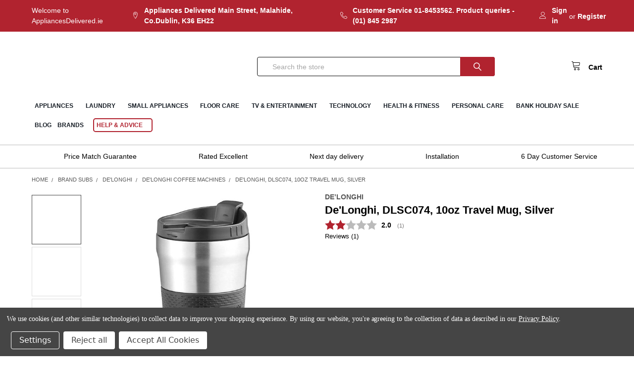

--- FILE ---
content_type: text/html; charset=UTF-8
request_url: https://www.appliancesdelivered.ie/delonghi-dlsc074-10oz-travel-mug-silver/
body_size: 56998
content:
        <!DOCTYPE html>
<html class="no-js" lang="en">
	<head>
	    <style class="critical2 critical3">*,body div,body div:after{background-image:none!important}</style>
		<style class="critical2">hr{box-sizing:content-box}a,body{color:#000}.button,.button:focus,.form-input:focus,.slick-dots li button:focus,.slick-dots li button:hover,.slick-list:focus,a:active,a:hover{outline:0}.icon svg{fill:white}.form-field:after,.navUser-section:after,.navUser:after,.socialLinks:after,.tabs-contents:after,.tabs:after,hr{clear:both}.reviews-mobile h1,.sd-simple-text-c8047fee-b5d1-41e5-9c02-9d97307b7389 *{text-shadow:2px 2px #e6e6e6}.slick-slider{-webkit-touch-callout:none;-ms-touch-action:pan-y}.slick-slider{-khtml-user-select:none;-webkit-tap-highlight-color:transparent}.slick-slider,[class^=swal2]{-webkit-tap-highlight-color:transparent}.form-field:after,.form-field:before,.navUser-section:after,.navUser-section:before,.navUser:after,.navUser:before,.socialLinks:after,.socialLinks:before,.tabs-contents:after,.tabs-contents:before,.tabs:after,.tabs:before{content:" ";display:table}.navUser-section{float:left}.fa{display:inline-block}.is-srOnly,.u-hiddenVisually{border:0!important;clip:rect(1px,1px,1px,1px)!important;height:1px!important;overflow:hidden!important;padding:0!important;position:absolute!important;width:1px!important}[class*=" emthemesModez-icon-"]{font-family:emthemesmodezicons!important;speak:none;font-style:normal;font-weight:400;font-variant:normal;text-transform:none;line-height:1;-webkit-font-smoothing:antialiased;-moz-osx-font-smoothing:grayscale}.emthemesModez-icon-linear-phone-handset:before{content:""}.emthemesModez-icon-linear-map-marker:before{content:""}.emthemesModez-icon-linear-user:before{content:""}.emthemesModez-icon-linear-cart:before{content:""}.fa{font:14px/1 FontAwesome;font-size:inherit;text-rendering:auto;-webkit-font-smoothing:antialiased;-moz-osx-font-smoothing:grayscale}.fa-ul{padding-left:0;margin-left:2.14285714em;list-style-type:none}.fa-ul>li{position:relative}.fa-li{position:absolute;left:-2.14285714em;width:2.14285714em;top:.14285714em;text-align:center}button,img{border:0}.fa-map-marker:before{content:"\f041"}.fa-chevron-up:before{content:"\f077"}.fa-phone:before{content:"\f095"}.button,body{position:relative}svg:not(:root){overflow:hidden}html{font-family:sans-serif;-ms-text-size-adjust:100%;-webkit-text-size-adjust:100%}article,figcaption,figure,footer,header,nav,section{display:block}.button,.icon,img{display:inline-block;vertical-align:middle}img{height:auto;max-width:100%;-ms-interpolation-mode:bicubic}hr{border:solid #dcdcdc;border-width:1px 0 0;height:0;margin:2rem 0 1.92857rem}button,input{color:inherit;font:inherit;margin:0}.form-input,body{-webkit-font-smoothing:antialiased;-moz-osx-font-smoothing:grayscale}.button,body,h1,h2,h3,h4,h5{font-family:Poppins,Arial,Helvetica,sans-serif}button{overflow:visible;background:0 0}button{text-transform:none}button,input[type=submit]{-webkit-appearance:button;cursor:pointer}button::-moz-focus-inner,input::-moz-focus-inner{border:0;padding:0}input{line-height:normal}fieldset{border:1px solid silver;margin:0 2px;padding:.35em .625em .75em}*,:after,:before{box-sizing:border-box}body{background:#fff;cursor:auto;margin:0;padding:0;line-height:1.5}figure{margin:2rem 0}button:active,button:focus{box-shadow:none;outline:0}.navUser ul li,.socialLinks li,div,form,h1,h2,h3,h4,h5,li,p,ul{margin:0;padding:0}.tabs-contents,p,ul{margin-bottom:1.5rem}h4,html{font-size:14px}a{background-color:transparent;line-height:inherit;text-decoration:underline;transition:none}a:focus,a:hover{color:#989898}.modal>:last-child{margin-bottom:0}h1,h2,h3,h4,h5{color:#000;line-height:1.25;margin-bottom:.78571rem}i,strong{line-height:inherit}h1{font-size:22px}h2{font-size:18px}.footer-info .footer-info-heading,h3{font-size:16px}h5{font-size:12px}i{font-style:italic}strong{font-weight:700}ul{list-style-position:inside}ul ul{margin-left:1.2rem;margin-bottom:0}ul{margin-left:0}.icon{height:1.14286rem;width:1.14286rem}.icon svg{display:inline-block;height:100%;vertical-align:top;width:100%}.emthemesModez-footer-topColumns-wrapper{background:#f2f2f2}.button,.form-input{-webkit-appearance:none;-moz-appearance:none;border:1px solid #dcdcdc}.button{cursor:pointer;font-weight:700;margin:0 0 1rem;text-align:center;text-decoration:none;background-color:transparent;color:#454545;font-size:1rem;padding:.78571rem 2.28571rem}.card-body>:first-child,.card-figcaption-body>:first-child,.card-figure,.modal>:first-child{margin-top:0}.button:focus,.button:hover{background-color:transparent;border-color:#989898;color:#666}.button:active{background-color:transparent;border:1px solid #454545;color:#454545}@media (min-width:481px){.button+.button{margin-left:.78571rem}}.button--primary{background-color:#3da300;border-color:#3da300;color:#fff}.button--primary:focus,.button--primary:hover{background-color:#318301;border-color:#318301;color:#f2f2f2}.button--primary:active{background-color:#b1232f;border:1px solid #b1232f;color:#f2f2f2}.button--small{font-size:11px;padding:.57143rem 1.5rem}.dropdown-menu{display:none;left:-9999px;list-style:none;margin-left:0;background:#e8e8e8;z-index:89;max-width:200px;font-size:1rem;width:100%;height:auto;position:absolute}.tab-content.is-active,.tab-title{display:block}.footer-logo,.form{margin:0 0 1.5rem}.form-fieldset{border-width:0;margin:0;padding:0}.form-input{color:#454545;height:2.75rem;margin:0;font-size:1rem;font-family:inherit}.form-input{appearance:none;background-color:#fff;border-radius:4px;display:block;font-smoothing:antialiased;padding:.39286rem 2.14286rem;transition:border-color .1s ease-out;width:100%}.slick-dots li button:before,body{-webkit-font-smoothing:antialiased}.form-input:disabled{background-color:#fff;color:#a5a5a5;cursor:not-allowed}.form-input:focus{border-color:#b12704}body,html{height:auto}.form-input::-webkit-input-placeholder{color:#a5a5a5}.form-input::-ms-clear{height:0;width:0}.form-input::-moz-placeholder{color:#a5a5a5}.form-input:-ms-input-placeholder{color:#a5a5a5}.form-field{display:block;margin:0 0 2rem;max-width:none}.form-prefixPostfix{display:-ms-flexbox;display:flex;-ms-flex-direction:row;flex-direction:row;-ms-flex-wrap:nowrap;flex-wrap:nowrap}.form-prefixPostfix .form-input,.papaSupermarket-categoriesList-item-body{-ms-flex:1;flex:1}.form-prefixPostfix .button{height:2.75rem}.tab{position:relative}.navUser ul,.tab{margin:0;padding:0;list-style:none}.heroCarousel a{text-decoration:none}.modal-close{cursor:pointer}.tabs{border-bottom:1px solid #dcdcdc;margin:0}.tab{border-bottom:#fff;display:block}.tab.is-active .tab-title{color:#000;font-weight:700}@media (min-width:551px){html{font-size:14px}.tab{float:left}}.tab-content{display:none;padding:1.5rem 0}.navUser-section--alt{float:right;margin-left:1.5rem}.button+.button{margin-left:0}.modal{position:fixed;display:none}.modal{border-radius:0;visibility:hidden;width:100%;z-index:1005;background-color:#fff;border:0 solid #dcdcdc;box-shadow:none}@media only screen and (max-width:551px){.modal{min-height:100vh}}@media only screen and (min-width:551px){.modal{left:0;margin:0 auto;max-width:80%;right:0;width:900px;top:50%!important}}.modal--large{max-height:90%;width:1280px}.modal--small{width:500px}.card-body>:last-child,.card-figcaption-body>:last-child{margin-bottom:0}.modal-close{font-weight:400;transform:translateY(none)}.slick-dots li button,.slick-next,.slick-prev{line-height:0;font-size:0px;cursor:pointer;outline:0}.loadingOverlay{background:rgba(45,45,45,.9);bottom:0;height:100%;left:0;opacity:1;position:absolute;right:0;top:0;transition:250ms ease-out;width:100%}.loadingOverlay::before{height:2.85714rem;width:2.85714rem;border-radius:2.85714rem;border:2px solid;border-color:#fff #fff #989898 #989898;content:"";display:block;left:0;margin:0 auto;position:absolute;right:0;top:50%;transform:translateY(-50%) rotate(0);transform-style:preserve-3d;animation:.5s cubic-bezier(.69,.31,.56,.83) infinite spin}.card-figcaption:hover,.card-figure:hover .card-figcaption{opacity:1}@keyframes spin{0%{transform:translateY(-50%) rotate(0)}100%{transform:translateY(-50%) rotate(360deg)}}.card{padding:0}.card-figure{background-color:#fff;margin-bottom:0;padding:0}.card-figcaption{bottom:0;height:100%;left:0;opacity:0;position:absolute;right:0;text-align:center;top:0}.card-figcaption-body{top:50%;transform:translateY(-50%);transform-style:preserve-3d}.card-figcaption-button{background-color:#fff;color:#333}.card-figcaption-button:hover{background-color:#f2f2f2;color:#333}.card-body{padding:.78571rem 0 0}.slick-slider{box-sizing:border-box;-webkit-user-select:none;-moz-user-select:none;-ms-user-select:none;user-select:none;touch-action:pan-y}.slick-next:before,.slick-prev:before,.slick-track:after,.slick-track:before{content:""}.slick-next:focus,.slick-next:hover,.slick-prev:focus,.slick-prev:hover{outline:0;background:50%/100% no-repeat rgba(255,255,255,0);color:transparent}.slick-dots li button:focus:before,.slick-dots li button:hover:before,.slick-next:focus:before,.slick-next:hover:before,.slick-prev:focus:before,.slick-prev:hover:before{opacity:.8}.slick-next:before,.slick-prev:before{font-family:inherit;font-size:20px;line-height:1;color:#989898;opacity:1;-webkit-font-smoothing:antialiased;-moz-osx-font-smoothing:grayscale}.slick-dotted.slick-slider{margin-bottom:30px}.slick-dots{list-style:none;display:block;text-align:center;padding:0;width:100%}.slick-dots li button:before{position:absolute;top:0;left:0;content:"";width:20px;height:20px;font-family:inherit;font-size:60px;line-height:20px;text-align:center;color:#9c9c9c;opacity:.6; -moz-osx-font-smoothing:grayscale;} .slick-dots li.slick-active button:before{color:#d14343;opacity:1}.slick-next,.slick-prev{position:absolute;display:block;background:rgba(255,255,255,0);color:transparent;top:50%;transform:translate(0,-50%);border:none;z-index:1;height:4.35714rem;padding:.71429rem;width:2.85714rem}.slick-dots,.slick-dots li,.slick-dots li button{margin:0;position:relative}.slick-next::before,.slick-prev::before{background-position:50%;background-repeat:no-repeat;background-size:100%;display:block;height:2.92857rem;width:1.42857rem}@media (min-width:1261px){html{font-size:14px}.slick-next{right:-3.35714rem}.slick-prev{left:-3.35714rem}}.heroCarousel-image,.slick-slide img{width:100%}.slick-dots{bottom:auto}.slick-dots li{display:inline-block;cursor:pointer;height:2.28571rem;width:2.28571rem;padding:.35714rem}.slick-dots li button,.slick-dots li button::before{height:1.07143rem;width:1.07143rem;border-radius:50%}.slick-dots li button{background:0 0;color:transparent;border:1px solid #9c9c9c;display:inline-block;padding:0;text-align:center;vertical-align:middle}.heroCarousel .slick-dots li button,.slick-dots li button:hover::before{background:#9c9c9c}.slick-dots li button::before{display:block;left:-1px;top:-1px;transition:background .1s ease-out}.slick-dots li.slick-active button::before{background:#d14343}div.slick-slider{width:1px;min-width:100%}.slick-next{right:0}.slick-prev{left:0}.heroCarousel .slick-dots{position:absolute}.button,.navUser-action,h5{text-transform:uppercase}.swal2-icon{position:relative;box-sizing:content-box;-ms-flex-pack:center;justify-content:center;width:5em;height:5em;margin:1.25em auto 1.875em;border:.25em solid transparent;border-radius:50%;font-family:inherit;line-height:5em;cursor:default;-webkit-user-select:none;-moz-user-select:none;-ms-user-select:none;user-select:none;display:-ms-flexbox;display:flex}.slick-slider{-webkit-user-select:none;-moz-user-select:none;-ms-user-select:none}.swal2-icon.swal2-error{border-color:#f27474;color:#f27474}.swal2-icon.swal2-error .swal2-x-mark{position:relative;-ms-flex-positive:1;flex-grow:1}.swal2-icon.swal2-error [class^=swal2-x-mark-line]{display:block;position:absolute;top:2.3125em;width:2.9375em;height:.3125em;border-radius:.125em;background-color:#f27474}.swal2-icon.swal2-error [class^=swal2-x-mark-line][class$=left]{left:1.0625em;transform:rotate(45deg)}.swal2-icon.swal2-error [class^=swal2-x-mark-line][class$=right]{right:1em;transform:rotate(-45deg)}.swal2-icon.swal2-error.swal2-icon-show{animation:.5s swal2-animate-error-icon}.swal2-icon.swal2-error.swal2-icon-show .swal2-x-mark{animation:.5s swal2-animate-error-x-mark}@supports (-ms-accelerator:true){}@-moz-document url-prefix(){}@keyframes swal2-animate-error-x-mark{0%,50%{margin-top:1.625em;transform:scale(.4);opacity:0}80%{margin-top:-.375em;transform:scale(1.15)}100%{margin-top:0;transform:scale(1);opacity:1}}@keyframes swal2-animate-error-icon{0%{transform:rotateX(100deg);opacity:0}100%{transform:rotateX(0);opacity:1}}@media print{.modal{background:#fff!important;display:none}}body{font-size:1rem}figcaption{color:#a5a5a5}figcaption{margin-top:.78571rem}.modal--alert{font-family:Poppins,Arial,Helvetica,sans-serif}body{padding-top:55px;font-weight:400}figure>figcaption{margin-bottom:-.5rem}h1,h2,h3,h4,h5{font-weight:700;margin-top:2.28571rem}.page-heading{font-size:22px;margin:0 0 3rem;text-align:center}.tab-title{font-weight:700}.u-hiddenVisually{margin:0!important}.dropdown{left:-9999px;outline:0;position:absolute}@media (min-width:551px){.modal{transform:translateY(-50%)}}@media (min-width:801px){html{font-size:14px}body{padding-top:0}[aria-hidden],[aria-selected]{outline:0}}.modal{margin:0 auto;max-height:90%;max-width:95%;min-height:240px;outline:0;padding:0}.modal-close{height:2.28571rem;width:2.28571rem;font-size:26px;line-height:2.28571rem;padding:0;position:absolute;text-align:center;text-decoration:none;z-index:50}.modal--alert{background-color:#fff!important;border-radius:4px;padding:40px 20px 20px;text-align:center}.modal--alert .modal-content{color:#000;font-size:1.14286rem}.modal--alert .button-container{margin:25px 0 0}.modal--alert .button-container .confirm{background-color:#3da300;border-color:#3da300;color:#fff}.modal--alert .button-container .confirm:focus,.modal--alert .button-container .confirm:hover{background-color:#318301;border-color:#318301;color:#f2f2f2}.modal--alert .button-container .confirm:active{background-color:#b1232f;border-color:#b1232f;color:#f2f2f2}.modal{overflow:visible;top:50%!important;transform:translateY(-50%);left:0;right:0}.modal-close{color:#565656;top:0;right:0}.modal-close .icon{display:block;width:100%;height:100%}.modal-close:hover{color:#666}.button{line-height:1rem;transition:.15s}.tab{border-top:1px solid #dcdcdc;float:none}.tab.is-active{border-left-color:#fff;border-right-color:#fff}.tab-title{padding:1.14286rem 0;text-align:center;text-decoration:none;color:#000}@media (min-width:551px){.tab.is-active{margin-bottom:-1px}.tab-title{text-align:left}}@media (min-width:801px){.modal-close{font-size:32px;width:2.5rem;height:2.5rem}.button+.button{margin-left:.78571rem}.tab{border-top-color:#fff;float:left}.tab.is-active{border:1px solid #dcdcdc;border-bottom:1px solid #fff}.tab-title{padding:.78571rem 1.5rem}}.navUser-action:hover,.tab-title:focus,.tab-title:hover{color:#b1232f}.card-title>a{color:#0063a7}.form-prefixPostfix.wrap{-ms-flex-wrap:wrap;flex-wrap:wrap}.form-prefixPostfix .button,.form-prefixPostfix .form-input{display:block;width:100%}.form-prefixPostfix-button--postfix{margin:.78571rem 0 0;-ms-flex-order:1;order:1}.navUser-or{cursor:default}.heroCarousel{min-width:100%}.card-figcaption{pointer-events:none}@media (min-width:551px){.form-prefixPostfix .form-input{width:auto}}.emthemesModez-productLoading:after,.footer-info:after,.header-logo>a:after,.papaSupermarket-categoriesList:after,.papaSupermarket-specialProductsColumns:after,.quickView:after{clear:both}.card-title>a,.heroCarousel-slide a,.navPages-action,.navUser-action,.socialLinks .icon{text-decoration:none}.card-img-container{max-width:590px}.card-img-container:after{content:'';display:block;height:0;width:100%;padding-bottom:100%}.card-figcaption{display:none;margin:0}.card-image{position:absolute;top:0;bottom:0;left:0;right:0;margin:auto;border:0;width:100%;max-height:100%;-o-object-fit:contain;object-fit:contain;font-family:'object-fit: contain'}.card-title{font-size:1rem;margin:0 0 .28571rem;font-weight:inherit}.card-title>a:hover,.listItem-title a:hover{color:#3da300}.card-text{margin-bottom:.35714rem}.card-figcaption-button{border:1px solid #dcdcdc;display:block;margin:.35714rem 0 0}.card-figcaption-button:active{background-color:#f2f2f2;border:1px solid #dcdcdc}@media (min-width:551px){.form-prefixPostfix .button{width:auto}.form-prefixPostfix-button--postfix{margin:0 0 0 .78571rem}.card-body{text-align:left}.navUser-item{float:left}}.card{background-color:#fff;margin-bottom:1.5rem}.card-body{text-align:left}.card-body .price{font-size:14px;font-weight:700}.card-body .card-text--summary{font-size:11px;margin-top:.78571rem}.card-body .price-section{display:inline}.card-body .price-section+.price-section{margin-left:.35714rem}.card-body .rrp-price--withTax,.navUser-action,.navUser-item,.navUser-item--cart{display:block}.card-body .rrp-price--withTax+.price-section{margin-left:0}.card-body .card-text--summary{color:#000}.card-figcaption-body{pointer-events:all;transform:translate3d(0,-50%,0);display:inline;transform:none;position:static}.card-figure{position:relative;overflow:hidden}.card-image~.card-image{position:absolute;top:0;left:0;opacity:0;transition:opacity .5s}.card:active .card-image~.card-image,.card:focus .card-image~.card-image,.card:hover .card-image~.card-image{opacity:1}.card-figcaption-button.button--primary{background-color:#3da300;border-color:#3da300;color:#fff}.card-figcaption-button.button--primary:focus,.card-figcaption-button.button--primary:hover{background-color:#318301;border-color:#318301;color:#f2f2f2}.card-figcaption-button.button--primary:active{background-color:#b1232f;border:1px solid #b1232f;color:#f2f2f2}.card-text--summary,.navUser-item{display:none}.countPill,.header .navPage-subMenu-item>.navPage-subMenu-action,.navPages-action,.navUser-action{font-weight:700}@media (min-width:801px){.card-figcaption{display:block}}.loadingOverlay{background-color:rgba(255,255,255,.9);display:none;z-index:20}.icon,.icon svg{transition:.15s}.countPill,.countPill--alt{background-color:#333;color:#fff}.navUser{position:absolute;transform:translateY(-50%);right:0;top:26px;width:100%;z-index:5}.navUser .dropdown-menu{background-color:#fff;border:1px solid #b1232f;box-shadow:0 1px 2px rgba(0,0,0,.13);position:absolute}.navUser-or{position:relative}.navUser-action{color:#000}.navPages-action:hover svg,.page_list_nav .navPages-item:last-child>a svg,.page_list_nav .navPages-item:last-child>a:hover svg{fill:#b1232f;stroke:#b1232f}.navUser-item--cart .navUser-action{color:#000}.navPages-action:hover,.navUser-item--cart .navUser-action:hover{color:#b1232f}.navUser-item--cart .dropdown-menu{max-width:22.85714rem}@media (min-width:801px){.navUser{padding:0 1.5rem;position:relative;right:auto;top:auto;transform:none;z-index:50}.navUser-section{position:relative}.navUser-item{display:block}}.navUser-item-cartLabel{display:none}.countPill--positive,.navUser-item--account .navUser-action,.navUser-or{display:inline-block}.navUser-item--account .navUser-or+.navUser-action{margin-right:-.5rem}.navUser-or{color:#000;margin:0 -.85714rem;z-index:1}.heroCarousel.slick-dotted{margin-bottom:0}.countPill{border-radius:50%;display:none;height:20px;line-height:20px;text-align:center;width:20px}.navUser-action{text-transform:none;vertical-align:middle;padding:0 1.5rem 0 0}@media (min-width:801px){.navUser{display:-ms-flexbox;display:flex;-ms-flex-align:center;align-items:center;position:static}.navUser-section{display:-ms-flexbox;display:flex;-ms-flex-align:center;align-items:center}.navUser-action{padding-right:1.5rem}.navUser-item:last-child .navUser-action{padding-right:0}}.navUser-action>*{vertical-align:baseline}.navUser-action--cart{padding-right:.78571rem}.navUser-or{vertical-align:middle;padding:0 .35714rem}.navUser-item--compare{display:block}.navUser-action--compare{display:none}.navUser-item-icon{font-size:1.85714rem;display:inline-block;padding-right:.78571rem}.countPill{font-size:11px}.navUser-item-cartIcon{padding-right:0}.countPill{background-color:#333;margin-left:-.78571rem;vertical-align:text-bottom}@media (min-width:551px){.navUser-item-cartLabel{display:inline}.dropdown--quickSearch{padding:3rem}.countPill{margin-left:.35714rem}}.countPill--positive{margin-left:0}.navUser-item--cart .dropdown-menu:not(.is-loading){width:auto;max-width:none}.emthemesModez-section-inner,.heroCarousel-slide,.navUser-item--cart .navUser-action{position:relative}.dropdown--quickSearch{background-color:#fff;padding:0;margin:0 auto;width:100%}@media (min-width:1261px){.modal--large{width:1280px}.form-prefixPostfix .button,.form-prefixPostfix .form-input{width:auto}.form-prefixPostfix-button--postfix{margin:0 0 0 .78571rem;-ms-flex-order:0;order:0}.dropdown--quickSearch{max-width:83.57143rem}}.dropdown--quickSearch>.container{position:relative;padding:0}@media (min-width:801px){.navUser-item-icon{font-size:1.42857rem}.navUser-item-icon:before{vertical-align:middle}.navUser-item-cartIcon{padding-right:.78571rem}.countPill--positive{margin-left:.35714rem}.dropdown--quickSearch{padding:0 2.28571rem}.navUser-item--account{display:-ms-flexbox;display:flex;-ms-flex-align:end;align-items:flex-end}.navUser-item--account .navUser-action,.navUser-item--account .navUser-or{vertical-align:bottom}.navUser-item--account .navUser-action:first-child{padding-right:.78571rem}.navUser-item--account .navUser-or+.navUser-action{margin-left:.85rem;padding-left:0}}.navUser--storeInfo .navUser-item{color:#000;margin-left:4.5rem}.navUser--storeInfo .navUser-item:first-child,.productGrid .card-buttons .card-figcaption-button:first-child,ul.productGrid li ul{margin-left:0}.navPages-list{margin:0}.navPage-childList,.navPage-subMenu-list,.navPages .navPage-subMenu-list{border-left:1px solid #e6e6e6;margin:.35714rem .78571rem;padding-left:.78571rem}.navPages-container{bottom:0;display:none;height:100%;left:0;-webkit-overflow-scrolling:touch;position:absolute;right:0;z-index:20}.navPages,.navPages-container>.container{height:100%}.navPages{overflow-y:auto;padding:1.5rem}@media (min-width:801px) and (min-width:551px){.navPages-item{float:left}}.emthemesModez-productsByCategoryTabs .li-heading,.navPages ul{list-style:none}.navPages-list+.navPages-list{border-top:1px solid #e6e6e6;margin-top:.78571rem;padding-top:.78571rem}.navPages-action{color:#131a22;display:block;text-transform:uppercase}@media (min-width:801px){.navPages-container{background:0 0;display:block;height:auto;padding:0;position:relative}.navPages{margin:0 auto;max-width:107.14286rem;width:100%;background:0 0;font-size:0;overflow-y:visible;padding:0;text-align:center}.navPages .navPage-subMenu-list:after,.navPages .navPage-subMenu-list:before,.navPages:after,.navPages:before{content:" ";display:table}.navPages .navPage-subMenu-list:after,.navPages:after{clear:both}.navPages ul{list-style:none;margin:0;padding:0}.navPages ul ul{list-style:none;margin-bottom:0}.navPages ul li{margin:0;padding:0}.navPages-action,.navPages-item{display:block}.navPages .navPage-subMenu-list{margin:auto;max-width:107.14286rem;width:100%;border-left:0;padding-left:0}.navPages-list{display:inline-block;float:none}.navPages-action{display:inline-block;padding:.78571rem 1.14286rem 1.14286rem}.navPages-action.is-open{background-color:#fff}.navPages-action.is-open svg{fill:#b1232f;stroke:#b1232f}}.navPages-action svg{fill:#131a22;stroke:#131a22;transition:.15s}.navPages-action--compare{display:none}.js .heroCarousel-slide:first-child,.navPage-childList.is-open,.navPage-subMenu.is-open{display:block}.navPages-action-moreIcon{width:.57143rem;margin-left:.35714rem;transform:rotate(-90deg)}.has-subMenu.is-open .navPages-action-moreIcon{transform:rotate(0)}.navPage-childList{display:none}.navPage-subMenu{display:none;outline:0}.navPage-subMenu-action{padding:.78571rem 0}.navPage-childList-action{padding:0 0 .35714rem}.navPages-action{font-size:14px;position:relative;padding:.35714rem 0}.navPages-action.has-subMenu{display:-ms-flexbox;display:flex;-ms-flex-pack:justify;justify-content:space-between;-ms-flex-align:center;align-items:center}.navPage-childList-action,.navPage-subMenu-action{font-size:1rem;font-weight:400}.navPages{margin:0 -.75rem;background:#fff}.socialLinks-item{display:inline-block}@media (min-width:801px){.navPages-action-moreIcon{transform:none}.navPage-childList{border:0}.navPage-subMenu{background-color:#fff;padding:1.5rem 1.5rem 2.28571rem!important;position:absolute;text-align:left}.navPage-subMenu.is-open{display:block}.navPage-subMenu .navPages-action-moreIcon,.navPages-list--user,.navPages:after,.navPages:before{display:none}.navPage-subMenu-item{width:25%;float:left;padding:0 .75rem!important}.navPage-subMenu-item .navPages-action{text-transform:none;width:100%}.navPage-subMenu-item>.navPage-subMenu-action{border-bottom:1px solid #e6e6e6;margin-bottom:1.14286rem}.navPage-subMenu-action{padding:.78571rem 0 1.14286rem}.navPages-action{padding:.78571rem 1.14286rem}.navPages-action.is-open{background-color:#e6e6e6}.navPages-action.is-open svg{fill:#131a22;stroke:#131a22}.navPages-action.is-open:hover svg{fill:#b1232f;stroke:#b1232f}.navPage-subMenu-action.has-subMenu{text-transform:uppercase;font-weight:700}.navPage-subMenu-action{color:#000;padding-left:0;padding-right:0}.navPage-subMenu-action:active,.navPage-subMenu-action:focus,.navPage-subMenu-action:hover{color:#000}.navPage-subMenu-action.is-open{background-color:transparent}.navPages{margin:0;text-align:left;display:-ms-flexbox;display:flex;-ms-flex-pack:justify;justify-content:space-between}.navPages>.navPages-list{vertical-align:top}.navPages-container>.container{height:auto}.navPages .navPages-list{margin-right:auto}.navPage-subMenu{box-shadow:1px 1px 3px rgba(0,0,0,.1);border:1px solid #565656;padding-left:2.64286rem!important;padding-right:2.64286rem!important}.navPage-subMenu.is-open{left:20%;width:80%;z-index:20}}.navPages .navPage-subMenu-list{margin-right:0;border-left:0}.navPage-childList{list-style:none;margin:0;padding:0;border-left:0}.navPages-action-moreIcon{float:right;height:1.28571rem}@media (min-width:801px){.navPage-subMenu-list{max-width:107.14286rem;border-left:0;padding-left:0;margin:0 -1.14286rem!important;width:auto}.navPage-subMenu-list:after,.navPage-subMenu-list:before{content:" ";display:table}.navPage-subMenu-list:after{clear:both}.navPage-subMenu-item{width:33.33333%;float:none;display:inline-block;vertical-align:top;padding:0 1.14286rem!important}.navPage-childList-item:first-child,.navPage-subMenu-item:first-child{display:none}.navPage-subMenu-item>.navPage-subMenu-action{margin-bottom:0}.navPage-childList{margin-top:.78571rem!important;margin-bottom:1.5rem!important}.navPage-childList-action{padding:.35714rem 0;color:#000}.navPage-childList-action:active,.navPage-childList-action:focus,.navPage-childList-action:hover{color:#000}.navPages-action-moreIcon{float:none;height:.57143rem;width:.57143rem}}@media (max-width:800px){.navPage-childList,.navPage-subMenu-list,.navPages .navPage-subMenu-list{padding-left:0;margin-left:1rem}}@media (min-width:801px){.navPages-container .navPages{display:block;position:relative}.navPages-container .navPages-list{display:inline}.navPages-container .navPages-list+.navPages-list{margin-top:0;border-top:0;padding-top:0}.navPages-container .navPages-list>.navPages-item{display:inline-block;float:none}.navPages-container .navPages-list--categories .navPage-subMenu.is-open{left:0;width:100%}.navPages-container .navPages-list--user{display:none}.navPages-container .navPage-subMenu.is-open{z-index:20}}.socialLinks{list-style:none;margin:0;padding:0;line-height:37px;font-size:0}.socialLinks .icon{margin:0}.socialLinks .icon:hover svg{fill:white}.socialLinks .icon svg{fill:white;transition:.15s}.socialLinks-item{font-size:0}.socialLinks--alt .icon{height:1.5rem;width:1.5rem}.socialLinks--alt svg{fill:#565656}.socialLinks .socialLinks-item{margin:0 .35714rem 0 0}.socialLinks .socialLinks-item:last-child{margin-right:0}.socialLinks .icon{width:2.21429rem;height:2.21429rem;padding:.5rem;background-color:#edbb6e}.socialLinks .icon:focus,.socialLinks .icon:hover{background-color:orange}.socialLinks--alt .icon,.socialLinks--alt .icon:focus,.socialLinks--alt .icon:hover{background-color:rgba(0,0,255,0)}.socialLinks--alt .icon svg{fill:#282828}.socialLinks--alt .icon:focus svg,.socialLinks--alt .icon:hover svg{fill:#edbb6e}.footer .socialLinks .icon svg{fill:black}.footer .socialLinks .icon{background-color:transparent}.footer .socialLinks .icon:hover svg{fill:#b12704}.heroCarousel.slick-initialized{max-height:71.42857rem;opacity:1}.heroCarousel .slick-next{right:15px}.heroCarousel .slick-prev{left:15px}.heroCarousel .slick-dots{bottom:.5rem}.heroCarousel .slick-dots li{background-color:rgba(255,255,255,0);height:auto;width:auto;padding:.35714rem}.heroCarousel-slide a{display:block}.heroCarousel-container{display:-ms-flexbox;display:flex;-ms-flex-flow:row wrap;flex-flow:row wrap;width:100%}@media (min-width:801px){.heroCarousel{margin-top:-2.5rem}.heroCarousel .slick-next{right:25px}.heroCarousel .slick-prev{left:25px}.heroCarousel .slick-dots{bottom:1.5rem}.heroCarousel-slide .heroCarousel-image{-o-object-fit:cover;object-fit:cover;max-height:42.85714rem;width:100%}.heroCarousel-slide .heroCarousel-image-wrapper{max-height:42.85714rem}.heroCarousel-container{margin-bottom:.78571rem}}.heroCarousel{margin-bottom:0;margin-top:0;width:100%}.js .heroCarousel{opacity:1;max-height:none;transition:none}.heroCarousel-slide .heroCarousel-image,.heroCarousel-slide .heroCarousel-image-wrapper,.heroCarousel.slick-initialized{max-height:none}.heroCarousel .slick-next,.heroCarousel .slick-prev{top:50%;display:none!important}.heroCarousel .slick-dots li button,.heroCarousel .slick-dots li button::before{height:.42857rem;width:.42857rem;border-radius:.21429rem;transition:.5s}.heroCarousel .slick-dots li.slick-active button,.heroCarousel .slick-dots li.slick-active button::before{width:1.07143rem}.js .heroCarousel-slide+.heroCarousel-slide{opacity:0;max-height:0}.js .slick-initialized .heroCarousel-slide+.heroCarousel-slide{opacity:1;max-height:none}.heroCarousel-image-box{max-width:100%;margin:0 auto;position:relative}.heroCarousel-image-box-padding{height:0}@media (min-width:801px){.heroCarousel{width:auto;-ms-flex:1 1 0px;flex:1 1 0}.heroCarousel .slick-next,.heroCarousel .slick-prev{display:block!important}.heroCarousel-image{width:auto}}@media (min-width:1681px){.dropdown--quickSearch{max-width:107.14286rem}}.emthemesModez-productLoading:after,.emthemesModez-productLoading:before,.header-logo>a:after,.header-logo>a:before,.papaSupermarket-categoriesList:after,.papaSupermarket-categoriesList:before,.papaSupermarket-specialProductsColumns:after,.papaSupermarket-specialProductsColumns:before,.quickView:after,.quickView:before{display:table;content:" "}.papaSupermarket-categoriesList ul,.papaSupermarket-specialProductsColumns ul,.productGrid ul{list-style:none;margin-bottom:0}.emthemesModez-footer-topColumns .footer-info-heading{color:#131a22}.price-section>*{vertical-align:baseline}.emthemesModez-sections-group{display:inline}.price{color:#b1232f}.price--non-sale,.price--rrp{text-decoration:line-through;color:#565656}.footer-info:after,.footer-info:before,.productGrid:after,.productGrid:before{content:" ";display:none}.footer-logo a,.listItem-title>a{text-decoration:none}.productGrid .card-buttons .card-figcaption-button.quickview{white-space:nowrap}.emthemesModez-header-topSection .navUser-item--account .navUser-action,.emthemesModez-header-topSection .navUser-item--account .navUser-or{vertical-align:middle}.emthemesModez-quickSearch .form{margin-bottom:0}.quickSearchResults{margin-top:0;padding:0 .78571rem 1.5rem}.footer-info-list,.papaSupermarket-subCategoriesList,.productList{list-style:none;margin-left:0}.emthemesModez-quickSearch .form-field{margin-bottom:0;position:relative}.emthemesModez-quickSearch .form-field:before{content:"";font-family:emthemesmodezicons;font-size:16px;font-weight:700;display:block;position:absolute;top:0;right:0;height:2.75rem;line-height:2.75rem;padding:0 1.85714rem;text-align:center;border:1px solid transparent;color:#fff;background-color:#0063a7;border-radius:0 4px 4px 0}.emthemesModez-quickSearch .form .button{position:absolute;top:0;right:0;height:2.75rem;padding:.39286rem 2.14286rem;margin:0;background:0 0;color:transparent;border:0;width:auto}.emthemesModez-quickSearch--mobileOnly{z-index:45;position:relative;background:#fff;padding:.78571rem 1.14286rem}.emthemesModez-quickSearch--mobileOnly .form-field:before{font-size:14px;height:2.21429rem;height:calc(2.21429rem - 2px);line-height:2.21429rem;line-height:calc(2.21429rem - 2px);padding:0 .78571rem;background-color:transparent;color:#454545}.emthemesModez-quickSearch--mobileOnly .form-input{padding:.35714rem .78571rem;height:2.21429rem}.emthemesModez-quickSearch--mobileOnly .form .button{height:2.21429rem;padding:.35714rem 1.28571rem}.emthemesModez-productLoading{margin:0 -1.14286rem;max-width:none;width:auto;font-size:0}.emthemesModez-productLoading-item{padding-left:1.14286rem;padding-right:1.14286rem;width:50%;float:none;font-size:1rem}.emthemesModez-productLoading-item img,.navPages{max-width:100%}#scrollToTopFloatingButton{position:fixed;bottom:100px;right:35px;padding:.78571rem;font-size:18px;background-color:#fff;margin:0}.footer-info-list li{margin:0 0 .78571rem}@media (min-width:801px){.quickSearchResults{margin-top:0;padding:1.5rem 0}.navPages-item:focus .navPage-subMenu.is-open,.navPages-item:hover .navPage-subMenu.is-open{display:block}.emthemesModez-quickSearch--mobileOnly,.navPage-subMenu.is-open{display:none}.navPages-action.is-open,.navPages-item:focus .navPage-subMenu-action.is-open,.navPages-item:hover .navPage-subMenu-action.is-open{background-color:transparent}.navPages-item:focus>.navPages-action,.navPages-item:hover>.navPages-action{color:#b1232f}.emthemesModez-navPages-verticalCategories-container:not(.is-hover):not(:hover):not(:focus) .emthemesModez-verticalCategories.is-open:not(.emthemesModez-verticalCategories--open),.emthemesModez-verticalCategories .navPage-childList-item:not(.is-hover):not(:hover):not(:focus)>.navPage-childList.is-open,.navPage-subMenu--standard .navPage-childList-item:not(.is-hover):not(:hover):not(:focus)>.navPage-childList.is-open,.navPage-subMenu--standard .navPage-subMenu-item:not(.is-hover):not(:hover):not(:focus)>.navPage-childList.is-open,.navPages-item:not(.is-hover):not(:hover):not(:focus) .navPage-subMenu.is-open:not(.navPage-subMenu--vertical){left:-99999px!important}.navPages-item:focus .navPage-subMenu.is-open:not(.navPage-subMenu--vertical),.navPages-item:hover .navPage-subMenu.is-open:not(.navPage-subMenu--vertical){opacity:1;transform:none;transition:opacity .2s ease-out,transform .2s ease-out}.navPage-subMenu.is-open:not(.navPage-subMenu--vertical){display:block;opacity:0;transform:translateY(20px);transition:opacity .2s ease-in,transform .2s ease-in,left .1s ease-in .2s}.navPages .navPage-subMenu-list{width:auto}.emthemesModez-quickSearch .form{position:relative;z-index:55}.emthemesModez-productLoading-item{width:25%;display:inline-block;vertical-align:top}}.footer-copyright p,.footer-info-col>:last-child{margin-bottom:0}.emthemesModez-newsletterForm p{margin-left:auto}.owl-carousel .owl-item{float:left}.emthemesModez-section-inner>.page-heading,.papaSupermarket-specialProductsColumns-column .page-heading{font-size:14px;text-transform:uppercase;padding:.78571rem 1.5rem;display:block;text-align:left;background:#f2f2f2;margin:0 -1.14286rem 1.5rem}.emthemesModez-section{padding:.78571rem 0}.container--emthemesModez-section1-fullwidth.container{padding:0;margin:0;max-width:none}.emthemesModez-section1,.footer-info-col>:first-child{margin-top:0}.emthemesModez-section1--fullwidth{width:100%;margin-left:0;margin-right:0}.emthemesModez-header-topSection:after,.emthemesModez-header-topSection:before,.emthemesModez-header-userSection .emthemesModez-quickSearch,.emthemesModez-productsByCategoryTabs .tab{display:none}@media (min-width:801px){.emthemesModez-newsletterForm{display:-ms-flexbox;display:flex;-ms-flex-align:center;align-items:center}.emthemesModez-newsletterForm .footer-info-heading,.emthemesModez-newsletterForm>*{margin:0 1.5rem 0 0}.emthemesModez-section-inner>.page-heading,.papaSupermarket-specialProductsColumns-column .page-heading{font-size:18px;padding:.78571rem 0;display:inline-block;border-bottom:2px solid #131a22;text-align:center;background:0 0;margin:0 0 1.5rem}.emthemesModez-section-inner>.page-heading:after,.papaSupermarket-specialProductsColumns-column .page-heading:after{content:' ';display:block;font-size:0;height:0;border-top:1px solid #dcdcdc;position:absolute;width:100%;margin-top:.92857rem}}.emthemesModez-productsByCategoryTabs--supermarket1 .page-heading a{border-bottom:2px solid transparent}.emthemesModez-header-topSection .navUser--storeInfo .navUser-item,.emthemesModez-header-topSection .navUser-action:active,.emthemesModez-header-topSection .navUser-action:focus,.emthemesModez-header-topSection .navUser-action:hover,.emthemesModez-header-topSection .navUser-or{color:#fff}.papaSupermarket-specialProductsColumns{list-style:none;margin:0 -1.14286rem;max-width:none;width:auto;font-size:0}.papaSupermarket-specialProductsColumns-column{padding-left:1.14286rem;padding-right:1.14286rem;width:100%;float:none;font-size:1rem;vertical-align:top;display:inline-block;position:relative}.papaSupermarket-specialProductsColumns-column .page-heading:after{width:calc(100% - 2.28571rem)}.papaSupermarket-categoriesList-item:nth-child(2)~.papaSupermarket-categoriesList-item{margin-top:1.5rem}.header,.header-logo>a{min-height:55px;width:100%}.emthemesModez-productsByCategoryTabs .page-heading{font-size:14px;text-transform:uppercase;margin:0;text-align:left}.emthemesModez-productsByCategoryTabs .page-heading a{text-decoration:none;display:inline-block;padding:.78571rem 1.5rem}.emthemesModez-productsByCategoryTabs-loader{display:none;width:100%;-ms-flex-order:4;order:4;text-align:center}.emthemesModez-productsByCategoryTabs-actionGroup{width:100%;text-align:center;-ms-flex-order:5;order:5}.emthemesModez-productsByCategoryTabs--supermarket1 .tab-content{padding:0}.emthemesModez-productsByCategoryTabs--supermarket1 .emthemesModez-productsByCategoryTabs-details,.emthemesModez-productsByCategoryTabs--supermarket1 .tabs{margin-left:-1.14286rem;margin-right:-1.14286rem}@media (min-width:801px){.papaSupermarket-specialProductsColumns-column{width:33.33333%}.emthemesModez-productsByCategoryTabs .tabs{border-bottom-width:2px;border-bottom-style:solid;display:-ms-flexbox;display:flex;-ms-flex-pack:justify;justify-content:space-between;-ms-flex-align:center;align-items:center}.emthemesModez-productsByCategoryTabs .tab{border:0;margin:0;display:block}.emthemesModez-productsByCategoryTabs .li-heading{margin-left:0;margin-right:1.5rem}.emthemesModez-productsByCategoryTabs .tab-title{padding:.35714rem 1.5rem}.emthemesModez-productsByCategoryTabs .page-heading{font-size:18px}.emthemesModez-productsByCategoryTabs .page-heading a{padding-top:.78571rem;padding-bottom:.78571rem}.emthemesModez-productsByCategoryTabs--supermarket1{display:-ms-flexbox;display:flex;-ms-flex-wrap:wrap;flex-wrap:wrap}.emthemesModez-productsByCategoryTabs--supermarket1 .tabs{border-bottom-width:1px;margin-left:0;margin-right:0;width:100%;-ms-flex-order:1;order:1}.emthemesModez-productsByCategoryTabs--supermarket1 .li-heading{margin-right:auto}.emthemesModez-productsByCategoryTabs--supermarket1 .tab{border:2px solid transparent;border-radius:1.14286rem}.emthemesModez-productsByCategoryTabs--supermarket1 .tab.is-active{border-color:#dcdcdc}.emthemesModez-productsByCategoryTabs--supermarket1 .page-heading a{padding-left:0;padding-right:0}}.emthemesModez-productsByCategoryTabs--supermarket1 .emthemesModez-productLoading{margin-left:0;margin-right:0}@media (min-width:801px){.emthemesModez-productsByCategoryTabs--supermarket1 .emthemesModez-productsByCategoryTabs-details{margin-left:0;margin-right:0;display:-ms-flexbox;display:flex;float:right;width:16.66667%;-ms-flex-order:4;order:4;margin-top:.78571rem}.emthemesModez-productsByCategoryTabs--supermarket1 .emthemesModez-productsByCategoryTabs-details+.tabs-contents{margin-right:.75rem;width:83.33334%}.emthemesModez-productsByCategoryTabs--supermarket1 .emthemesModez-productsByCategoryTabs-details-sub{-ms-flex:1 0 16.66667%;flex:1 0 16.66667%}}.emthemesModez-productsByCategoryTabs--supermarket1 .emthemesModez-productsByCategoryTabs-details-sub-heading{font-size:14px;text-transform:uppercase;margin:0;background-color:#f2f2f2;display:none;padding:.5rem 1.85714rem}.emthemesModez-productsByCategoryTabs--supermarket1 .emthemesModez-productsByCategoryTabs-details-sub-list{margin:0;list-style-type:none;padding:0}.emthemesModez-productsByCategoryTabs--supermarket1 .emthemesModez-productsByCategoryTabs-details-sub-item{padding:.5rem 2.5rem .5rem 1.5rem;border-bottom:1px solid #dcdcdc;position:relative}.emthemesModez-productsByCategoryTabs--supermarket1 .emthemesModez-productsByCategoryTabs-details-sub-item:before{content:'\f105';font-family:FontAwesome;line-height:1.5rem;position:absolute;right:1.5rem}.emthemesModez-productsByCategoryTabs--supermarket1 .emthemesModez-productsByCategoryTabs-details-sub-item a,.footer a,.footer-copyright a,.papaSupermarket-categoriesList a{text-decoration:none;color:#000}.emthemesModez-productsByCategoryTabs--supermarket1 .emthemesModez-productsByCategoryTabs-details-sub-item a:hover,.papaSupermarket-categoriesList a:hover{color:#b1232f}.emthemesModez-productsByCategoryTabs--supermarket1 .emthemesModez-productsByCategoryTabs-details-sub-item a:active,.papaSupermarket-categoriesList a:active{color:#333}.emthemesModez-productsByCategoryTabs--supermarket1 .tabs-contents{margin:0 -.75rem}@media (min-width:801px){.emthemesModez-productsByCategoryTabs--supermarket1 .emthemesModez-productsByCategoryTabs-details-sub-heading{display:block}.emthemesModez-productsByCategoryTabs--supermarket1 .emthemesModez-productsByCategoryTabs-details-sub-item{padding:.35714rem .78571rem .35714rem 1.85714rem}.emthemesModez-productsByCategoryTabs--supermarket1 .emthemesModez-productsByCategoryTabs-details-sub-item:last-child{border-bottom:0}.emthemesModez-productsByCategoryTabs--supermarket1 .emthemesModez-productsByCategoryTabs-details-sub-item:before{right:auto;left:.78571rem}.emthemesModez-productsByCategoryTabs--supermarket1 .tabs-contents{-ms-flex-order:3;order:3;width:100%}.emthemesModez-productsByCategoryTabs--supermarket1 .emthemesModez-productsByCategoryTabs-products,.emthemesModez-productsByCategoryTabs--supermarket1 .tab-content{height:100%}}.emthemesModez-productsByCategoryTabs--supermarket1 .productGrid{margin-bottom:0;margin-left:0;margin-right:0}.emthemesModez-productsByCategoryTabs--supermarket1 .productGrid .card{border-color:transparent}.emthemesModez-section--productsByCategorySortingTabs .emthemesModez-productsByCategoryTabs--sorting.emthemesModez-productsByCategoryTabs--supermarket1 .page-heading,.emthemesModez-section--productsByCategorySortingTabs:nth-child(3n) .emthemesModez-productsByCategoryTabs--sorting.emthemesModez-productsByCategoryTabs--supermarket1 .page-heading,.emthemesModez-section--productsByCategorySortingTabs:nth-child(3n+2) .emthemesModez-productsByCategoryTabs--sorting.emthemesModez-productsByCategoryTabs--supermarket1 .page-heading{background-color:#0063a7}.emthemesModez-section--productsByCategorySortingTabs .emthemesModez-productsByCategoryTabs--sorting.emthemesModez-productsByCategoryTabs--supermarket1 .page-heading a{color:#fff;background:0 0;border-bottom:0}@media (min-width:801px){.emthemesModez-section--productsByCategorySortingTabs .emthemesModez-productsByCategoryTabs--sorting.emthemesModez-productsByCategoryTabs--supermarket1 .page-heading{background-color:transparent}.emthemesModez-section--productsByCategorySortingTabs .emthemesModez-productsByCategoryTabs--sorting.emthemesModez-productsByCategoryTabs--supermarket1 .page-heading a{color:#000}.emthemesModez-section--productsByCategorySortingTabs .emthemesModez-productsByCategoryTabs--sorting.emthemesModez-productsByCategoryTabs--supermarket1 .page-heading a:hover{color:#989898}.emthemesModez-section--productsByCategorySortingTabs .emthemesModez-productsByCategoryTabs--sorting.emthemesModez-productsByCategoryTabs--supermarket1 .page-heading a:active{color:#002b47}.emthemesModez-section--productsByCategorySortingTabs .emthemesModez-productsByCategoryTabs--sorting.emthemesModez-productsByCategoryTabs--supermarket1 .tab.is-active{border-color:#0063a7}}.emthemesModez-section--productsByCategorySortingTabs .emthemesModez-productsByCategoryTabs--sorting.emthemesModez-productsByCategoryTabs--supermarket1 .emthemesModez-productsByCategoryTabs-details-sub-heading,.emthemesModez-section--productsByCategorySortingTabs:nth-child(3n) .emthemesModez-productsByCategoryTabs--sorting.emthemesModez-productsByCategoryTabs--supermarket1 .emthemesModez-productsByCategoryTabs-details-sub-heading,.emthemesModez-section--productsByCategorySortingTabs:nth-child(3n+2) .emthemesModez-productsByCategoryTabs--sorting.emthemesModez-productsByCategoryTabs--supermarket1 .emthemesModez-productsByCategoryTabs-details-sub-heading{color:#fff;background-color:#0063a7}@media (min-width:801px){.emthemesModez-section--productsByCategorySortingTabs:nth-child(3n+2) .emthemesModez-productsByCategoryTabs--sorting.emthemesModez-productsByCategoryTabs--supermarket1 .page-heading{background-color:transparent}}.emthemesModez-section--productsByCategorySortingTabs:nth-child(3n+2) .emthemesModez-productsByCategoryTabs--sorting.emthemesModez-productsByCategoryTabs--supermarket1 .page-heading a{color:#fff;background:0 0;border-bottom:0}@media (min-width:801px){.emthemesModez-section--productsByCategorySortingTabs:nth-child(3n+2) .emthemesModez-productsByCategoryTabs--sorting.emthemesModez-productsByCategoryTabs--supermarket1 .page-heading a{color:#000}.emthemesModez-section--productsByCategorySortingTabs:nth-child(3n+2) .emthemesModez-productsByCategoryTabs--sorting.emthemesModez-productsByCategoryTabs--supermarket1 .page-heading a:hover{color:#989898}.emthemesModez-section--productsByCategorySortingTabs:nth-child(3n+2) .emthemesModez-productsByCategoryTabs--sorting.emthemesModez-productsByCategoryTabs--supermarket1 .page-heading a:active{color:#002b47}.emthemesModez-section--productsByCategorySortingTabs:nth-child(3n+2) .emthemesModez-productsByCategoryTabs--sorting.emthemesModez-productsByCategoryTabs--supermarket1 .tab.is-active{border-color:#0063a7}.emthemesModez-section--productsByCategorySortingTabs:nth-child(3n) .emthemesModez-productsByCategoryTabs--sorting.emthemesModez-productsByCategoryTabs--supermarket1 .page-heading{background-color:transparent}}.emthemesModez-section--productsByCategorySortingTabs:nth-child(3n) .emthemesModez-productsByCategoryTabs--sorting.emthemesModez-productsByCategoryTabs--supermarket1 .page-heading a{color:#fff;background:0 0;border-bottom:0}@media (min-width:801px){.emthemesModez-section--productsByCategorySortingTabs:nth-child(3n) .emthemesModez-productsByCategoryTabs--sorting.emthemesModez-productsByCategoryTabs--supermarket1 .page-heading a{color:#000}.emthemesModez-section--productsByCategorySortingTabs:nth-child(3n) .emthemesModez-productsByCategoryTabs--sorting.emthemesModez-productsByCategoryTabs--supermarket1 .page-heading a:hover{color:#989898}.emthemesModez-section--productsByCategorySortingTabs:nth-child(3n) .emthemesModez-productsByCategoryTabs--sorting.emthemesModez-productsByCategoryTabs--supermarket1 .page-heading a:active{color:#002b47}.emthemesModez-section--productsByCategorySortingTabs:nth-child(3n) .emthemesModez-productsByCategoryTabs--sorting.emthemesModez-productsByCategoryTabs--supermarket1 .tab.is-active{border-color:#0063a7}}.papaSupermarket-categoriesList{list-style:none;margin:0 -1.14286rem;max-width:none;width:auto;font-size:0}.papaSupermarket-categoriesList-item{padding-left:1.14286rem;padding-right:1.14286rem;width:50%;float:none;font-size:1rem;vertical-align:top;display:-ms-inline-flexbox;display:inline-flex;-ms-flex-align:start;align-items:flex-start}.papaSupermarket-categoriesList-item-name{margin:0 0 .78571rem;font-size:1rem}.papaSupermarket-subCategoriesList-item{padding:.21429rem 0;font-size:12px}.papaSupermarket-categoriesList-item-moreLink{margin-top:.78571rem;font-size:12px}.papaSupermarket-categoriesList-item-moreLink a{font-weight:700;text-decoration:none}.productGrid{list-style:none;margin:0 -1.14286rem 1.5rem;max-width:none;width:auto;font-size:0}.header{background-color:#fff;position:fixed;top:0}.header-logo-image-container,.header-logo>a{position:relative}.header-logo{font-size:0;margin:0 3.92857rem;text-align:center}.header-logo>a{color:#b1232f;display:inline-block;text-decoration:none;z-index:20}@media (min-width:551px){.header-logo{margin-left:5.89286rem;margin-right:5.89286rem}}.header-logo-image-container:after{content:'';display:block;padding-bottom:3.5rem}.header-logo-image{position:absolute;top:0;bottom:0;left:0;right:0;margin:auto;max-height:3.5rem}.mobileMenu-toggle{height:3.92857rem;width:3.92857rem;display:inline-block;font-size:0;left:0;overflow:hidden;padding:0 1.28571rem;position:absolute;z-index:50}@media (min-width:801px){.mobileMenu-toggle{display:none}.papaSupermarket-categoriesList-item{width:25%}.papaSupermarket-categoriesList-item:nth-child(2)~.papaSupermarket-categoriesList-item{margin-top:0}.papaSupermarket-categoriesList-item:nth-child(4)~.papaSupermarket-categoriesList-item{margin-top:1.5rem}.header{border-bottom:1px solid #dcdcdc;overflow:visible;position:relative}.header-logo{margin:4rem auto 4.5rem;padding:0}.header-logo>a{background:0 0;border-bottom:0;display:inline;padding:0;width:100%}.header-logo-image-container:after{padding-bottom:120px}.header-logo-image{max-height:none}}.mobileMenu-toggle .mobileMenu-toggleIcon,.mobileMenu-toggle .mobileMenu-toggleIcon::after,.mobileMenu-toggle .mobileMenu-toggleIcon::before{content:"";display:block;height:2px;position:absolute;transform:rotate(0);transition:transform .1s ease-in,top .1s ease-in 150ms,bottom .1s ease-in 150ms;width:1.42857rem}.mobileMenu-toggle .mobileMenu-toggleIcon{top:1.92857rem;transition:background-color 10ms ease-in .1s}.mobileMenu-toggle .mobileMenu-toggleIcon::before{top:-.5rem}.mobileMenu-toggle .mobileMenu-toggleIcon::after{bottom:-.5rem}.header{min-height:55px;box-shadow:0 2px 5px rgba(0,0,0,.2);border-bottom:0;z-index:50}.header-logo>a{padding:0;display:-ms-flexbox;display:flex;-ms-flex-align:center;align-items:center;-ms-flex-pack:center;justify-content:center}.header-logo>a:active,.header-logo>a:hover,.page_list_nav .navPages-item:last-child>a .icon,.page_list_nav .navPages-item:last-child>a:hover,.page_list_nav .navPages-item:last-child>a:hover .icon{color:#b1232f}.header-logo-image-container{width:300px;max-width:100%}.mobileMenu-toggle .mobileMenu-toggleIcon,.mobileMenu-toggle .mobileMenu-toggleIcon::after,.mobileMenu-toggle .mobileMenu-toggleIcon::before{background:#000}.emthemesModez-header-topSection{background-color:#b1232f;color:#fff;border-bottom:0}.emthemesModez-header-topSection .container{display:-ms-flexbox;display:flex;-ms-flex-align:center;align-items:center;-ms-flex-pack:justify;justify-content:space-between}.emthemesModez-header-topSection .navUser{width:auto;padding:0;z-index:auto}.emthemesModez-header-topSection .navUser-action{color:#fff;display:-ms-inline-flexbox;display:inline-flex;-ms-flex-align:center;align-items:center}.emthemesModez-header-topSection .navUser-item-icon{font-size:1rem;color:#fff}@media (min-width:801px){.header{border-bottom:0;box-shadow:none;z-index:auto}.header-logo{margin-top:0;margin-bottom:0}.header-logo>a{display:inline}.header-logo-image-container .header-logo-image{max-height:100%}.emthemesModez-header-userSection .emthemesModez-quickSearch{display:block}.emthemesModez-header-topSection .navUser-item--account{-ms-flex-align:baseline;align-items:baseline}.emthemesModez-header-userSection>.container{display:-ms-flexbox;display:flex;-ms-flex-pack:justify;justify-content:space-between;-ms-flex-align:center;align-items:center;transition:.2s ease-in;padding-top:.78571rem;padding-bottom:.78571rem}.emthemesModez-header-userSection>.container .navUser{width:auto}.emthemesModez-header-userSection>.container .header-logo{min-width:20%;margin-left:0;margin-right:0}.emthemesModez-header-userSection>.container .emthemesModez-quickSearch{-ms-flex-order:2;order:2;-ms-flex:1;flex:1}.emthemesModez-header-userSection--logo-left>.container{display:-ms-flexbox;display:flex;-ms-flex-pack:justify;justify-content:space-between;-ms-flex-align:center;align-items:center}.emthemesModez-header-userSection--logo-left>.container .navUser{-ms-flex-order:3;order:3;padding-right:0}.emthemesModez-header-userSection--logo-left>.container .header-logo{-ms-flex-order:1;order:1;padding-right:1.5rem}.body{margin-top:2.5rem}}.body{margin-bottom:3rem;margin-top:0}.main{padding:0 .39286rem}@media (min-width:801px){.main{padding:0}}.footer-info{max-width:none;width:auto;font-size:0}.footer-info-col{padding-left:1.14286rem;padding-right:1.14286rem;display:inline-block;float:none;font-size:1rem;margin-bottom:3rem;vertical-align:top}@media (min-width:551px){.footer-info-col{text-align:left;width:50%}}@media (min-width:801px){.footer-info-col{width:33.33334%}}@media (min-width:551px){.footer-copyright,.footer-info-heading{text-align:left}}.footer{background-color:#f2f2f2;padding:0;border-top:0;color:#131a22}.footer a:active,.footer a:focus,.footer a:hover,.footer-copyright a:active,.footer-copyright a:focus,.footer-copyright a:hover,.footer-info-list a:active,.footer-info-list a:focus,.footer-info-list a:hover{color:#b12704}.footer address{font-style:normal}.footer-info{margin:0 -.75rem;padding:3rem 0 0;display:-ms-flexbox;display:flex;-ms-flex-wrap:wrap;flex-wrap:wrap;-ms-flex-align:start;align-items:flex-start}@media (min-width:801px){.footer-payment-icons{margin-top:3rem}.footer-info{margin:0 -1.14286rem}}.footer-info-col{color:#131a22;-ms-flex:1 1 50%;flex:1 1 50%;max-width:50%;min-width:50%;width:auto;text-align:left}.footer-info-col .fa-ul{margin-left:0;margin-bottom:1.5rem}.footer-info-col .fa-ul li{margin-bottom:.78571rem}.footer-info-col .fa-li{left:-2.28571rem;display:none}@media (min-width:801px){.footer-info-col{-ms-flex-preferred-size:16.66667%;flex-basis:16.66667%;min-width:16.66667%;max-width:16.66667%}.footer-info-col .fa-ul{margin-left:1.85714rem}.footer-info-col .fa-li{display:inline}}.footer-info-col--brands{max-width:100%;-ms-flex-preferred-size:100%;flex-basis:100%}.footer-info-col--brands .footer-info-list{column-count:2}@media (min-width:801px){.footer-info-col--brands{-ms-flex-preferred-size:16.66667%;flex-basis:16.66667%;min-width:16.66667%;max-width:16.66667%}}.footer-info-heading{text-transform:inherit;color:#131a22;font-size:18px;text-transform:uppercase;margin:0 0 1.5rem}.footer-info-list a{text-decoration:none;color:#131a22}.footer-info-col--about{-ms-flex-preferred-size:100%;flex-basis:100%}@media (min-width:801px){.footer-info-col--about{-ms-flex-preferred-size:50%;flex-basis:50%;max-width:50%;min-width:50%;text-align:left;border-bottom:0;padding-bottom:0}}.footer-info-col--about .footer-info-heading,.listItem-body{text-align:center}.footer-copyright{background:#b1232f;color:#fff;padding:.78571rem 0;text-align:center}.footer-payment-icons{margin:0 0 0 auto;text-align:center;height:auto}.emthemesModez-footer-topColumns{padding:1.85714rem 0}.footer-logo .header-logo-image-container{margin:0 auto}.container{max-width:116.28571rem}@media (min-width:1261px){.container{padding:0 9.14286rem}}.container{margin-left:auto;margin-right:auto;max-width:none;padding:0 .75rem;position:relative;width:100%}@media (min-width:801px){.footer-info-col--about .footer-info-heading{text-align:left}.emthemesModez-footer-topColumns{display:-ms-flexbox;display:flex;padding:1.5rem 0}.emthemesModez-footer-topColumns>*{-ms-flex:1;flex:1;margin:0 2.28571rem 0 0}.emthemesModez-footer-topColumns>:last-child{margin-right:0}.footer-logo .header-logo-image-container{margin:0}.footer-logo .header-logo-image{right:unset}.container{padding:0 2.28571rem}}@media (min-width:1261px){.container{max-width:88.14286rem;padding:0 2.28571rem}}@media (min-width:551px){.footer-copyright .container{display:-ms-flexbox;display:flex;-ms-flex-align:center;align-items:center;-ms-flex-pack:justify;justify-content:space-between}}.header-propositionBar .container{display:-ms-flexbox;display:flex;-ms-flex-pack:justify;justify-content:space-between}.listItem-actions .button{margin-bottom:0}.emthemesModez-footer-topColumns{color:#000}.productList--maxCol1 .listItem{margin-bottom:1.5rem}.productList--maxCol1 .listItem-buttons,[data-content-region=home_below_section3],li.custom_text.Product.Data.Sheet,li.custom_text.Rating.Icon,li.custom_text.Rating.Image{display:none}.footer-list-header{margin-top:2rem}.slick-initialized .slick-slide,.slick-slide img{display:block}.listItem-image{width:100%}.productList--maxCol1:after,.productList--maxCol1:before{content:" ";display:table}.productGrid:after,.productList--maxCol1:after{clear:both}.productGrid .product{width:50%;float:none;display:inline-block;font-size:1rem;vertical-align:top}.productGrid{display:-ms-flexbox;display:flex;-ms-flex-wrap:wrap;flex-wrap:wrap;-ms-flex-align:stretch;align-items:stretch;margin-bottom:3rem}.productGrid .product{-ms-flex:0 1 50%;flex:0 1 50%;display:-ms-flexbox;display:flex;-ms-flex-direction:column;flex-direction:column;-ms-flex-align:stretch;align-items:stretch}.productGrid .card{padding:.35714rem;border:1px solid transparent;-ms-flex:1;flex:1;position:relative}.productGrid .card-buttons{position:absolute;bottom:0;left:0;width:100%;padding:.78571rem;display:none}@media (min-width:551px){.productGrid .product{width:33.33333%}.productGrid .card{padding-bottom:2.85714rem}.productGrid .card-buttons{display:-ms-flexbox;display:flex;-ms-flex-align:start;align-items:flex-start}}.productGrid .card-buttons .card-figcaption-button{-ms-flex:1;flex:1;margin-left:.35714rem;font-size:1rem;letter-spacing:0}.productGrid .card-buttons .card-figcaption-button:before{text-indent:0;float:left;font-family:FontAwesome;font-size:1rem;content:"\f07a";padding-right:.35714rem}.productGrid .card-buttons .card-figcaption-button.button--small,.productGrid .card-buttons .card-figcaption-button.quickview.button--small{padding:.57143rem}.productGrid .card-buttons .card-figcaption-button.quickview:before{text-indent:0;float:left;font-family:FontAwesome;font-size:1rem;content:"\f002";padding-right:.35714rem}.productGrid .card-buttons--alt{position:absolute;bottom:auto;top:50%;left:0;right:0;width:auto;padding:0;transform:translateY(-50%);-ms-flex-pack:center;justify-content:center;visibility:hidden;clip:rect(0,0,0,0);opacity:0;transition:opacity .5s}.card:hover .card-buttons--alt{visibility:visible;clip:auto;opacity:1}.productGrid .card-buttons--alt .card-figcaption-button{-ms-flex:0 1 auto;flex:0 1 auto}@media (min-width:1681px){.container{max-width:116.28571rem;padding:0 4.57143rem}}.productList--maxCol1 .listItem-details{padding-right:0}@media all and (-ms-high-contrast:none),(-ms-high-contrast:active){.productGrid .product{display:block}}.productList .product+.product{margin-top:4rem}.listItem-figure{margin:0 0 1.5rem;position:relative}@media (min-width:551px) and (min-width:551px){.listItem-figure{padding-left:.78571rem;padding-right:.78571rem;width:25%}}.listItem-brand{color:#a5a5a5;font-size:1rem;margin:0 0 .21429rem}.listItem-title{margin:0 0 .21429rem}@media (min-width:801px){.productGrid .product{width:25%;-ms-flex-preferred-size:25%;flex-basis:25%}.productGrid .card{padding:.78571rem}.productGrid .card:hover .card-buttons{visibility:visible;clip:auto;opacity:1;padding-top:0;z-index:10}.productGrid .card-buttons{visibility:hidden;clip:rect(0,0,0,0);opacity:0;transition:opacity .5s}.listItem-brand{font-size:12px;margin-bottom:0}.listItem-price,.listItem-title{font-size:14px}}.productList{margin-bottom:3rem}.listItem-brand,.listItem-price,.listItem-title{margin-bottom:.35714rem}.listItem-brand{font-size:inherit}.listItem-title{font-size:1rem;font-weight:inherit}.listItem-title a{color:#0063a7}.listItem-price{font-size:14px;font-weight:700;color:#000}.productList--maxCol1{margin:0 -1.14286rem;max-width:none;width:auto;font-size:0}.productList--maxCol1 .product{padding-left:1.14286rem;padding-right:1.14286rem;width:50%;float:none;display:inline-block;font-size:1rem;vertical-align:top;overflow:visible}.productList--maxCol1 .product+.product{margin-top:0}@media (min-width:551px){.listItem{max-width:none;width:auto;display:table;margin:0}.listItem:after,.listItem:before{content:" ";display:table}.listItem:after{clear:both}.listItem-body,.listItem-figure{display:table-cell;vertical-align:top}.listItem-figure{margin-bottom:0;padding:0 1.14286rem}.listItem-body{width:75%;text-align:inherit;padding:0 1.14286rem}.productList--maxCol1 .listItem-body,.productList--maxCol1 .listItem-figure,.productList--maxCol1 .product{padding:0 .78571rem}.productList--maxCol1 .listItem{margin-left:0;margin-right:0}.productList--maxCol1 .listItem-figure{width:40%}.productList--maxCol1 .listItem-body{width:60%}}@media (min-width:1261px){.listItem-body,.listItem-figure{vertical-align:middle}.listItem-content{display:table}.listItem-actions,.listItem-details{display:table-cell;vertical-align:top}.listItem-details{padding-right:6rem}.listItem-details>:last-child{margin-bottom:0}.listItem-actions{vertical-align:middle;width:22%}.listItem-actions .button{width:100%}.listItem-actions .button+.button{margin:.78571rem 0 0}.productList--maxCol1 .listItem-body,.productList--maxCol1 .listItem-figure{vertical-align:top}.productList--maxCol1 .listItem-actions,.productList--maxCol1 .listItem-content,.productList--maxCol1 .listItem-details{display:block}}.productList--maxCol1 .listItem-actions{width:auto}@media (min-width:801px){.productList--maxCol1 .product+.product{margin-top:1.5rem}.productList--maxCol1 .listItem{position:relative;margin-bottom:0}.productList--maxCol1 .listItem:hover .listItem-buttons{visibility:visible;clip:auto;opacity:1}.productList--maxCol1 .listItem-body{position:relative}.productList--maxCol1 .listItem-buttons{visibility:hidden;clip:rect(0,0,0,0);opacity:0;transition:opacity .5s;position:absolute;left:.78571rem;bottom:-.35714rem;-ms-flex-wrap:wrap;flex-wrap:wrap;background:#fff}.productList--maxCol1 .listItem-buttons .button{margin-bottom:.35714rem}}.productList--maxCol1 .listItem-buttons .button{-ms-flex:0;flex:0;margin-right:.35714rem}.productList--maxCol1 .listItem-buttons .button:first-child{-ms-flex:1;flex:1}.productList--maxCol1 .listItem-buttons .button+.button{margin-top:0;margin-left:0}.productList--maxCol1 .button.quickview{font-size:0;content:'';padding-left:.78571rem;padding-right:.78571rem}.productList--maxCol1 .button.quickview:before{content:'\f002';font-family:FontAwesome;font-size:1rem;vertical-align:middle}@media (min-width:551px){.productList--maxCol1 .listItem-buttons{display:-ms-flexbox;display:flex}}@media (max-width:800px){.productGrid .card-buttons .card-figcaption-button:not(.card-figcaption-button--compare):before,.productGrid .card-buttons--alt,.productList .listItem-buttons .button.quickview{display:none}.card-figcaption{display:block;opacity:1;height:auto;position:static}.card-img-container{position:relative}.productGrid .card-buttons{display:-ms-flexbox;display:flex;position:static;opacity:1;clip:auto;transform:none;padding:.35714rem 0 0}.productList .listItem-buttons{display:-ms-flexbox;display:flex}}@media (min-width:801px){.productList--maxCol1 .product{width:100%}.productList--maxCol1 .product:last-child .listItem{margin-bottom:0;padding-bottom:0;border-bottom:0}}.product{overflow:hidden}.sale-flag-side{background:#e74c3c;line-height:1.14286rem;color:#fff;position:absolute;font-weight:700}.product:hover .sale-flag-side{background:#e74c3c}.sale-flag-side{border-radius:0;font-size:11px;height:auto;padding:.17857rem .35714rem;top:0;left:auto;right:0;z-index:5}.slick-track:after{clear:both}p{font-family:avenir-light-webfont!important}@media (min-width:1261px){.container{max-width:124.46154rem;padding:0 4.53846rem}}.emthemesModez-header-topSection .navUser-action{padding:.76923rem}.header-propositionBar.vi-update{margin-top:10px;border-top:2px solid #dcdcdc;border-bottom:2px solid #dcdcdc}.header-propositionBar .ship_box{margin:auto 0;padding:10px;text-align:center}.header-propositionBar .ship_box a{font-size:14px;color:#000;text-decoration:none;display:-ms-flexbox;display:flex;-ms-flex-align:center;align-items:center}.header-propositionBar .ship_box a span{margin-left:5px}.rating_custom_region{display:-ms-flexbox;display:flex;-ms-flex-align:center;align-items:center;padding:15px 0 10px}.rating_custom_region .rating_icon{margin:0 20px 0 0}.rating_custom_region .product_data_sheet a{padding:5px 15px;font-size:10px;background:0 0;color:#b1232f;text-decoration:underline;text-transform:uppercase;font-weight:400;display:block;margin:0}.emthemesModez-header-userSection>.container{padding-bottom:0!important}@media (max-width:801px){.navPage-subMenu-action{font-weight:700}.navPages ul.navPages-list--categories{border-top:1px solid #e6e6e6;padding-top:.78571rem}}@media (max-width:1199px){.header-propositionBar .ship_box a{-ms-flex-pack:center;justify-content:center}}@media (max-width:800px){.header .navPages-container .navPages .navPages-list.navPages-list--categories>.navPages-item>a{background-size:40px!important;padding:15px 0 15px 50px}.header .navPages-container .navPages .navPages-list.navPages-list--categories>.navPages-item:first-child>a,.header .navPages-container .navPages .navPages-list.navPages-list--categories>.navPages-item:nth-child(2)>a,.header .navPages-container .navPages .navPages-list.navPages-list--categories>.navPages-item:nth-child(3)>a,.header .navPages-container .navPages .navPages-list.navPages-list--categories>.navPages-item:nth-child(4)>a,.header .navPages-container .navPages .navPages-list.navPages-list--categories>.navPages-item:nth-child(5)>a,.header .navPages-container .navPages .navPages-list.navPages-list--categories>.navPages-item:nth-child(6)>a,.header .navPages-container .navPages .navPages-list.navPages-list--categories>.navPages-item:nth-child(7)>a,.header .navPages-container .navPages .navPages-list.navPages-list--categories>.navPages-item:nth-child(8)>a{background-size:60%!important;width:50px;height:50px}}.emthemesModez-quickSearch .form-input{border-color:#0a0a0a}@media (min-width:801px){.header .navPage-subMenu-item{width:25%!important}.header .navPages-item>.navPages-action{padding:.78571rem 1rem}.header .navPages-item>.navPage-subMenu{padding:5px 25px!important}.page_list_nav .navPage-subMenu-item:first-child{display:none!important}.navPage-subMenu-item:first-child{display:inline-block!important}.emthemesModez-header-userSection>.container .emthemesModez-quickSearch{max-width:480px}}#sd-image-036f22eb-0109-43d2-8ae5-d10f2fce5ad2,#sd-image-159e5303-3248-4df1-a29a-9777e01475d4,#sd-image-2248fb1a-19a5-46d0-9622-b06aa48a5b7c,#sd-image-45c91647-6027-4ad6-b8b1-adcc85fec7d6,#sd-image-46bb983e-5575-4b2c-8ca5-5c059b14aab8,#sd-image-4eb053f2-aeac-4a1f-8c36-a542706f50e4,#sd-image-5570193b-5435-4366-9f37-b6862c736fae,#sd-image-9be3abbe-4f40-4996-ad9c-4fbdbab2b1d1,#sd-image-b1e9330f-6e0d-427a-ab0c-32f498c05415,#sd-image-b672f9a0-c85b-4a97-b6c6-86758a3bf5e4,#sd-image-c33b8aff-57bc-4f37-bc3f-44eaca546820,#sd-image-d453d15c-67ac-41b3-a84a-7286863c326c,.button,.emthemesModez-productsByCategoryTabs--supermarket1 .tab{border-radius:5px}a:hover{cursor:pointer;color:#989898}.go1152403042{display:-ms-flexbox;display:flex;text-align:center;-ms-flex-pack:center;justify-content:center;-ms-flex-direction:column;flex-direction:column;-ms-flex-align:center;align-items:center;background:rgba(0,0,0,.48);padding:10px;border-radius:5px}.page_list_nav .navPages-item:last-child>a{padding:3px 5px;font-size:12px;margin-top:6px;background:0 0;color:#b1232f;border-radius:5px;border:2px solid #b1232f}.emthemesModez-section--productsByCategorySortingTabs .emthemesModez-productsByCategoryTabs--sorting.emthemesModez-productsByCategoryTabs--supermarket1 .emthemesModez-productsByCategoryTabs-details-sub-heading{border-top-left-radius:5px;border-top-right-radius:5px}.reviews-mobile li.slick-slide{color:#313440;font-family:arial;margin:0 10px;padding:2rem;text-align:center;min-height:180px}.reviews-mobile h1{margin:0;padding:0;color:#333;font-family:inherit;font-weight:700;font-size:34px;min-height:34px}.product .card-body{margin-top:60px}.product .card-body h4.card-title a{font-size:28px;font-weight:600}.product .custom_attributes{float:left;margin-left:20px;max-width:650px;border-top:1px solid #ddd;padding-top:20px}.custom_attributes{float:left;margin-left:20px;max-width:650px}.custom_attributes ul{display:-ms-flexbox;display:flex;-ms-flex-wrap:wrap;flex-wrap:wrap}.custom_attributes ul li:not(:last-child){padding-right:20px}.card-text.card-text--summary{font-size:15px}[data-content-region=home_below_section2] [role=button] p{color:#fff;font-family:Roboto!important}.productGrid .product{padding:0 5px}ul.productGrid li.product .card{padding:10px;border-color:#dcdcdc;border-radius:4px;box-shadow:0 3px 0 #dcdcdc}ul.productGrid .product .card-body{margin-left:0;margin-top:10px}ul.productGrid .product .card-body h4.card-title a{color:#000;text-decoration:none;font-size:1rem;margin:0 0 .25rem;font-weight:400;text-align:center;display:block}.card-body .card-text{color:#a5a5a5;font-size:14px;text-align:center;font-weight:500}ul.productGrid .product .card-body .card-text.card-text--price{margin-top:30px}.emthemesModez-productsByCategoryTabs--supermarket1 .tabs{border:none}div[data-test-id=hero-image-title] p{font-size:30px;text-transform:capitalize}.go1152403042 [data-test-id=hero-image-button]{background:#0063a7}@media (max-width:1440px){.navPages-container ul.navPages-list.navPages-list--user>.navPages-item:last-child a.navPages-action{padding-right:0}.header .navPages-item>.navPages-action{padding:20px 8px}.reviews-mobile li.slick-slide{min-height:250px}.product .custom_attributes{max-width:420px;width:100%}.custom_attributes ul li:not(:last-child){padding-right:15px}.card-img-container{min-height:430px}.product .card-body h4.card-title a{font-size:20px}.productGrid .product .card-img-container{margin:20px 0;min-height:auto}}@media (max-width:1366px){.header .navPages-item>.navPages-action{padding:15px 9px 10px 0;font-size:13px}nav.navPages{padding-bottom:10px}.product .custom_attributes{max-width:380px}.emthemesModez-productsByCategoryTabs--supermarket1 .tabs{margin-bottom:20px}}@media (max-width:1280px){.header .navPages-item>.navPages-action{padding:10px 6px;font-size:12px}.card-img-container{min-height:400px}}@media (max-width:1200px){.reviews-mobile li.slick-slide{min-height:270px}}@media (max-width:1024px){.header .navPages-item>.navPages-action{padding:8px 6px;font-size:12px}.container{padding:0 20px}.reviews-mobile li.slick-slide{min-height:290px}ul.navPages-list.navPages-list--categories.page_list_nav{padding-bottom:10px;display:inline-block}.product .custom_attributes{max-width:310px}}@media (max-width:991px){.header-propositionBar .container{-ms-flex-pack:center;justify-content:center;-ms-flex-wrap:wrap;flex-wrap:wrap}.navPages-container ul.navPages-list.navPages-list--categories>.navPages-item:first-child a.navPages-action{padding-left:50px}.header .navPages-container .navPages .navPages-list.navPages-list--categories>.navPages-item>a{padding:15px 10px 15px 50px}.product .card-body{margin-top:10px;margin-left:0!important}.body,ul.productGrid{margin-bottom:0}.productGrid .card{padding-bottom:0}.custom_attributes{display:none}.card-body .rating_custom_region{padding:0}div#sd-image-e8452de9-c351-40e5-9b82-050db35f40a8{-ms-flex-pack:center;justify-content:center;background-position:center;margin-bottom:20px}.footer-info{padding-top:20px}.emthemesModez-footer-topColumns{padding-bottom:20px}.go671630196{padding:10px}.card-img-container img.card-image{margin:0}.footer-info-col,.footer-info-col h5,div[data-test-id=hero-image-title] p{text-align:center}.card-img-container{min-height:auto;width:100%;margin:0;max-width:100%}ul.productGrid .product .card-body{width:100%}.tabs-contents{margin-top:30px!important}.go671630196{background:rgba(0,0,0,.48);position:absolute;top:50%;left:50%;transform:translate(-50%,-50%);width:calc(100% - 40px);border-radius:10px}.go671630196 p{color:#fff!important}[data-content-region] [data-layout-name=Layout]>div img{margin-bottom:10px}div[data-test-id=hero-image-title] p{font-size:26px}}@media (max-width:767px){[data-sub-layout-container="0248b85b-7e6a-4b3a-be51-4643eafba6bf"]>div,[data-sub-layout-container="058b87f6-a1c7-4709-ba65-9582f0a55d27"]>div{width:calc(100%/3);-ms-flex:calc(100%/3);flex:calc(100%/3);padding:5px}[data-sub-layout-container="0248b85b-7e6a-4b3a-be51-4643eafba6bf"]>div [role=button]>div,[data-sub-layout-container="058b87f6-a1c7-4709-ba65-9582f0a55d27"]>div [role=button]>div{background-size:70px!important}[data-content-region] [data-layout-name=Layout]>div img{width:100%}.sd-simple-text-c8047fee-b5d1-41e5-9c02-9d97307b7389,section.heroCarousel-container{display:none}.main.full{padding:0;margin-top:30px}ul.navPages-list.navPages-list--categories.page_list_nav li.navPages-item.navPages-item:nth-child(2) a.navPages-action.has-subMenu{background:#fff;padding:15px 20px}[data-sub-layout-container=b8e4c21f-6d68-4557-8b2c-43598f78a5e1]>div,[data-sub-layout-container=e2b07a85-85d2-4932-a85f-c3556d7ad04a]>div{max-width:calc(100%/2);-ms-flex:calc(100%/2);flex:calc(100%/2)}.card-body .price,[data-sub-layout-container=b8e4c21f-6d68-4557-8b2c-43598f78a5e1]>div div p,[data-sub-layout-container=e2b07a85-85d2-4932-a85f-c3556d7ad04a]>div div p{font-size:18px}.emthemesModez-header-topSection .navUser--storeInfo .navUser-item{color:#fff;position:relative;z-index:99;display:block;top:15px}.emthemesModez-header-topSection{width:100%;position:unset}nav.navUser.navUser--storeInfo.top-nav ul.navUser-section{height:50px;width:100%}.emthemesModez-header-topSection .navUser{position:unset;transform:translateY(0)}[data-sub-layout-container=b8e4c21f-6d68-4557-8b2c-43598f78a5e1]>div>div>div>div>div>div:first-child,[data-sub-layout-container=e2b07a85-85d2-4932-a85f-c3556d7ad04a]>div>div>div>div>div>div:first-child{min-height:150px}[data-sub-layout-container=b8e4c21f-6d68-4557-8b2c-43598f78a5e1]>div>div>div>div>div>div:last-child,[data-sub-layout-container=e2b07a85-85d2-4932-a85f-c3556d7ad04a]>div>div>div>div>div>div:last-child,li.product .rating_custom_region,ul.productGrid .custom_attributes{padding:0}[data-sub-layout-container=b8e4c21f-6d68-4557-8b2c-43598f78a5e1]>div>div>div>div>div>div:last-child>div,[data-sub-layout-container=e2b07a85-85d2-4932-a85f-c3556d7ad04a]>div>div>div>div>div>div:last-child>div{height:auto;min-height:auto;margin-top:10px}.emthemesModez-section.emthemesModez-section--productsByCategorySortingTabs{padding-top:30px}.emthemesModez-header-topSection .container{-ms-flex-pack:center;justify-content:center}.header{margin-top:50px}body#topOfPage{padding-top:55px}.header-logo-image{max-width:110px}.emthemesModez-productsByCategoryTabs--supermarket1 .tabs,.emthemesModez-productsByCategoryTabs-details{margin:0!important}body,html{overflow-x:hidden}.emthemesModez-productsByCategoryTabs-details{margin-bottom:20px!important}.emthemesModez-productsByCategoryTabs--supermarket1 .productGrid{margin:0 10px}.footer-info #sd-image-e8452de9-c351-40e5-9b82-050db35f40a8{background-position:center}.container{padding:0 10px}header.header{margin-top:0}.reviews-mobile li.slick-slide{min-height:auto;margin:0}.footer-logo img.header-logo-image{max-width:100%}ul.productGrid .product .card-body{float:left;width:100%;margin-left:0;margin-top:0}.custom_attributes ul li:not(:last-child){padding-right:0;width:100%}.navUser-action--cart{padding-right:10px}.mobileMenu-toggle{padding-left:10px}ul.productGrid .card-img-container{min-height:auto}.product .card-body h4.card-title a{font-size:17px;display:block}ul.productGrid{margin-bottom:0}.product .custom_attributes{margin-left:0;width:100%;max-width:100%}.card-text.card-text--summary{margin-bottom:15px}.body{margin-bottom:30px}section.footer-info{padding-top:20px}.rating_custom_region .rating_icon{margin:10px 0}ul.productGrid li.product .card{margin-bottom:20px}li.product .card-figcaption-button.button--primary{font-size:11px;padding:6px!important;line-height:2.1}.rating_custom_region{-ms-flex-wrap:wrap;flex-wrap:wrap;width:100%;-ms-flex-pack:center;justify-content:center}.go1958599553{margin-top:10px!important}.emthemesModez-header-topSection{display:none;height:0;margin:0}.go671630196 p{font-size:14px!important}}@media (max-width:359px){[data-sub-layout-container=b8e4c21f-6d68-4557-8b2c-43598f78a5e1]>div div p,[data-sub-layout-container=e2b07a85-85d2-4932-a85f-c3556d7ad04a]>div div p{font-size:16px}}.propositionBar-list .ship_box img{max-width:55px}@media screen and (min-width:801px){.go1152403042{width:25%!important}}@media (max-width:800px){ul.navPages-list.navPages-list--categories.page_list_nav{display:block}.navPages-container ul.navPages-list.navPages-list--categories.page_list_nav>.navPages-item:first-child a.navPages-action{padding-left:0;background:0 0!important}.page_list_nav .navPages-item:last-child>a{border:0;background:0 0!important;padding-left:0!important;margin:0}.header .navPages-item .navPages-action{font-size:15px}.header .navPages ul.navPages-list--categories li li a{font-size:14px;padding-left:20px}.go671630196{background:0 0;position:static;top:0;left:0;transform:translate(0,0);width:100%}.go671630196 p{color:#000!important}div[role=button] div>p{color:#fff!important}}.slick-list,.slick-slider,.slick-track{display:block;position:relative}@media only screen and (max-width:480px){.card-body .price-section{display:block}}@media (min-width:801px) and (max-width:1200px){.card-body .price-section{display:block}}[data-sub-layout-container=b8e4c21f-6d68-4557-8b2c-43598f78a5e1] .go1152403042,[data-sub-layout-container=e2b07a85-85d2-4932-a85f-c3556d7ad04a] .go1152403042{min-width:280px}.footer-info-col--about{-ms-flex-preferred-size:50%;flex-basis:50%;max-width:30%;min-width:30%;text-align:left;border-bottom:0;padding-bottom:0}@media only screen and (max-width:600px){.footer-info-col--about{-ms-flex-preferred-size:50%;flex-basis:50%;max-width:100%;min-width:100%;text-align:center;border-bottom:0;padding-bottom:0}}.papaSupermarket-pageType--default .price-section .price{font-size:24px}.slick-slider{box-sizing:border-box;user-select:none;touch-action:pan-y}.slick-list{overflow:hidden;margin:0;padding:0}.slick-slider .slick-list,.slick-slider .slick-track{-webkit-transform:translate3d(0,0,0);-moz-transform:translate3d(0,0,0);-ms-transform:translate3d(0,0,0);-o-transform:translate3d(0,0,0);transform:translate3d(0,0,0)}.slick-track{-webkit-backface-visibility:hidden;backface-visibility:hidden;perspective:1000px;top:0;left:0;margin-left:auto;margin-right:auto}.slick-track:after,.slick-track:before{display:table;content:''}.slick-slide{display:none;float:left;height:100%;min-height:1px}.owl-carousel,.owl-carousel .owl-wrapper{display:none;position:relative}.owl-carousel .owl-wrapper:after{content:".";display:block;clear:both;visibility:hidden;line-height:0;height:0}.owl-carousel{width:100%;-ms-touch-action:pan-y}.owl-carousel .owl-wrapper-outer{overflow:hidden;position:relative;width:100%}.owl-carousel .owl-item,.owl-carousel .owl-wrapper{-webkit-backface-visibility:hidden;-moz-backface-visibility:hidden;-ms-backface-visibility:hidden;-webkit-transform:translate3d(0,0,0);-moz-transform:translate3d(0,0,0);-ms-transform:translate3d(0,0,0)}</style>

		<title>Discover DeLonghi Travel Mug DLSC074 - Sip on the Go</title>
		<link rel="dns-prefetch preconnect" href="https://cdn11.bigcommerce.com/s-90rhh09dph" crossorigin><link rel="dns-prefetch preconnect" href="https://fonts.googleapis.com/" crossorigin><link rel="dns-prefetch preconnect" href="https://fonts.gstatic.com/" crossorigin>
		<meta property="product:price:amount" content="18.95" /><meta property="product:price:currency" content="EUR" /><meta property="og:url" content="https://www.appliancesdelivered.ie/delonghi-dlsc074-10oz-travel-mug-silver/" /><meta property="og:site_name" content="Appliances Delivered" /><meta name="keywords" content="Appliances Delivered - Ireland&#039;s best loved home appliances retailer. Price match guarantee."><meta name="description" content="Take your coffee on-the-go with De&#039;Longhi&#039;s stylish 10oz Travel Mug. Perfect for busy lifestyles, ensuring your brew stays hot. Grab yours now."><link rel='canonical' href='https://www.appliancesdelivered.ie/delonghi-dlsc074-10oz-travel-mug-silver/' /><meta name='platform' content='bigcommerce.stencil' /><meta property="og:type" content="product" />
<meta property="og:title" content="De&#039;Longhi, DLSC074, 10oz Travel Mug, Silver" />
<meta property="og:description" content="Take your coffee on-the-go with De&#039;Longhi&#039;s stylish 10oz Travel Mug. Perfect for busy lifestyles, ensuring your brew stays hot. Grab yours now." />
<meta property="og:image" content="https://cdn11.bigcommerce.com/s-90rhh09dph/products/14677/images/34918/DLSC074_01__21527.1700155346.386.513.jpg?c=1" />
<meta property="og:availability" content="instock" />
<meta property="pinterest:richpins" content="enabled" />
		
		 

		<link href="https://cdn11.bigcommerce.com/s-90rhh09dph/product_images/download222.png?t=1687274215" rel="shortcut icon">
		<meta name="viewport" content="width=device-width, initial-scale=1, maximum-scale=1">

		<link rel="stylesheet" type="text/css" data-href="https://cdnjs.cloudflare.com/ajax/libs/slick-carousel/1.8.1/slick.min.css">

		<script>
			document.documentElement.className = document.documentElement.className.replace('no-js', 'js');
		</script>

		<script type="lazyload2">
    function browserSupportsAllFeatures() {
        return window.Promise
            && window.fetch
            && window.URL
            && window.URLSearchParams
            && window.WeakMap
            // object-fit support
            && ('objectFit' in document.documentElement.style);
    }

    function loadScript(src) {
        var js = document.createElement('script');
        js.src = src;
        js.onerror = function () {
            console.error('Failed to load polyfill script ' + src);
        };
        document.head.appendChild(js);
    }

    if (!browserSupportsAllFeatures()) {
        loadScript('https://cdn11.bigcommerce.com/s-90rhh09dph/stencil/78c84110-a187-013c-698c-3252b14b8739/e/8e7bd540-828c-013e-3d2d-5e3b6e50fccf/dist/theme-bundle.polyfills.js');
    }
</script>

		<script>
			window.lazySizesConfig = window.lazySizesConfig || {};
			window.lazySizesConfig.loadMode = 1;
		</script>
		<script async src="https://cdn11.bigcommerce.com/s-90rhh09dph/stencil/78c84110-a187-013c-698c-3252b14b8739/e/8e7bd540-828c-013e-3d2d-5e3b6e50fccf/dist/theme-bundle.head_async.js"></script>

			<script type="lazyload2" data-src="https://ajax.googleapis.com/ajax/libs/webfont/1.6.26/webfont.js"></script>

			<script type="lazyload2">
			    setTimeout(function() {
    				WebFont.load({
    					custom: {
    						families: ['Karla', 'Roboto', 'Source Sans Pro', 'Poppins', 'Barlow', 'Rubik', 'Libre Baskerville', 'Quicksand', 'Montserrat', 'Open Sans', 'Volkhov', 'Caveat']
    					},
    					classes: false
    				});
			    }, 2000);
			</script>

			<!--<link href="https://fonts.googleapis.com/css?family=Roboto:700,400%7CPoppins:400,700%7CQuicksand:400%7COpen+Sans:400&display=swap" rel="stylesheet">-->
			<link data-href="https://fonts.googleapis.com/css?family=Roboto:700,400%7CPoppins:400,700%7CQuicksand:400%7COpen+Sans:400&display=swap" rel="stylesheet">
            <link data-stencil-stylesheet href="https://cdn11.bigcommerce.com/s-90rhh09dph/stencil/78c84110-a187-013c-698c-3252b14b8739/e/8e7bd540-828c-013e-3d2d-5e3b6e50fccf/css/theme-e4622ea0-cee9-013e-4d1f-26d149433510.css" rel="stylesheet">
				<meta key="path_ki_value" value="/delonghi-dlsc074-10oz-travel-mug-silver/">

<!-- Start Tracking Code for analytics_facebook -->

<script data-bc-cookie-consent="4" type="text/plain">
!function(f,b,e,v,n,t,s){if(f.fbq)return;n=f.fbq=function(){n.callMethod?n.callMethod.apply(n,arguments):n.queue.push(arguments)};if(!f._fbq)f._fbq=n;n.push=n;n.loaded=!0;n.version='2.0';n.queue=[];t=b.createElement(e);t.async=!0;t.src=v;s=b.getElementsByTagName(e)[0];s.parentNode.insertBefore(t,s)}(window,document,'script','https://connect.facebook.net/en_US/fbevents.js');

fbq('set', 'autoConfig', 'false', '170882175072970');
fbq('dataProcessingOptions', []);
fbq('init', '170882175072970', {"external_id":"905e4c3e-2638-4fa6-b8b3-7227d2bcd8d7"});
fbq('set', 'agent', 'bigcommerce', '170882175072970');

function trackEvents() {
    var pathName = window.location.pathname;

    fbq('track', 'PageView', {}, "");

    // Search events start -- only fire if the shopper lands on the /search.php page
    if (pathName.indexOf('/search.php') === 0 && getUrlParameter('search_query')) {
        fbq('track', 'Search', {
            content_type: 'product_group',
            content_ids: [],
            search_string: getUrlParameter('search_query')
        });
    }
    // Search events end

    // Wishlist events start -- only fire if the shopper attempts to add an item to their wishlist
    if (pathName.indexOf('/wishlist.php') === 0 && getUrlParameter('added_product_id')) {
        fbq('track', 'AddToWishlist', {
            content_type: 'product_group',
            content_ids: []
        });
    }
    // Wishlist events end

    // Lead events start -- only fire if the shopper subscribes to newsletter
    if (pathName.indexOf('/subscribe.php') === 0 && getUrlParameter('result') === 'success') {
        fbq('track', 'Lead', {});
    }
    // Lead events end

    // Registration events start -- only fire if the shopper registers an account
    if (pathName.indexOf('/login.php') === 0 && getUrlParameter('action') === 'account_created') {
        fbq('track', 'CompleteRegistration', {}, "");
    }
    // Registration events end

    

    function getUrlParameter(name) {
        var cleanName = name.replace(/[\[]/, '\[').replace(/[\]]/, '\]');
        var regex = new RegExp('[\?&]' + cleanName + '=([^&#]*)');
        var results = regex.exec(window.location.search);
        return results === null ? '' : decodeURIComponent(results[1].replace(/\+/g, ' '));
    }
}

if (window.addEventListener) {
    window.addEventListener("load", trackEvents, false)
}
</script>
<noscript><img height="1" width="1" style="display:none" alt="null" src="https://www.facebook.com/tr?id=170882175072970&ev=PageView&noscript=1&a=plbigcommerce1.2&eid="/></noscript>

<!-- End Tracking Code for analytics_facebook -->

<!-- Start Tracking Code for analytics_siteverification -->

<meta name="facebook-domain-verification" content="pz9kf9k1td1seyubbqacenu0qj8bvm" />
<meta name="google-site-verification" content="zDrPO7TbKJd9TGoxJCCP29KMPN3Yqozx0UFkhdvKhNc" />
<meta name="google-site-verification" content="JjDdLuzPcN7fkz78VeINSepKhBFeE-hkX1nbIux7ueU" />
<!-- Google Tag Manager -->
<script>(function(w,d,s,l,i){w[l]=w[l]||[];w[l].push({'gtm.start':
new Date().getTime(),event:'gtm.js'});var f=d.getElementsByTagName(s)[0],
j=d.createElement(s),dl=l!='dataLayer'?'&l='+l:'';j.async=true;j.src=
'https://www.googletagmanager.com/gtm.js?id='+i+dl;f.parentNode.insertBefore(j,f);
})(window,document,'script','dataLayer','GTM-T4DVDTNS');</script>
<!-- End Google Tag Manager -->

<!-- End Tracking Code for analytics_siteverification -->


<script src="https://www.google.com/recaptcha/api.js" async defer></script>
<script>window.consentManagerStoreConfig = function () { return {"storeName":"Appliances Delivered","privacyPolicyUrl":"https:\/\/www.appliancesdelivered.ie\/privacy-policy\/","writeKey":null,"improvedConsentManagerEnabled":true,"AlwaysIncludeScriptsWithConsentTag":true}; };</script>
<script type="text/javascript" src="https://cdn11.bigcommerce.com/shared/js/bodl-consent-32a446f5a681a22e8af09a4ab8f4e4b6deda6487.js" integrity="sha256-uitfaufFdsW9ELiQEkeOgsYedtr3BuhVvA4WaPhIZZY=" crossorigin="anonymous" defer></script>
<script type="text/javascript" src="https://cdn11.bigcommerce.com/shared/js/storefront/consent-manager-config-3013a89bb0485f417056882e3b5cf19e6588b7ba.js" defer></script>
<script type="text/javascript" src="https://cdn11.bigcommerce.com/shared/js/storefront/consent-manager-08633fe15aba542118c03f6d45457262fa9fac88.js" defer></script>
<script type="text/javascript">
var BCData = {"product_attributes":{"sku":"DLSC074","upc":"8004399024465","mpn":null,"gtin":null,"weight":null,"base":true,"image":null,"price":{"with_tax":{"formatted":"\u20ac18.95","value":18.95,"currency":"EUR"},"tax_label":"23% Vat incl"},"stock":null,"instock":true,"stock_message":null,"purchasable":true,"purchasing_message":null,"call_for_price_message":null}};
</script>
<script src='https://ajax.googleapis.com/ajax/libs/jquery/2.2.4/jquery.min.js'  ></script><script src='https://ecommplugins-trustboxsettings.trustpilot.com/stores/90rhh09dph.js?settings=1764863312527' async  ></script><script src='https://widget.trustpilot.com/bootstrap/v5/tp.widget.bootstrap.min.js' async  ></script><script id="isitetv_media_loader" type="lazyload2" data-src="https://flv.isitetv.com/js/ProductCard_Appliances_Delivered_IE.min.js"></script>
<script type="lazyload2" data-src="https://cdn.salesfire.co.uk/code/bcd826c8-5d22-4e95-9bdf-90cee72bd3bc.js"></script>
<script>
window.sfBigCommerceSKU = 'DLSC074';
window.sfBigCommerceOrderId = '';
</script>
<script type="lazyload2" data-src="https://cdn.salesfire.co.uk/code/bcd826c8-5d22-4e95-9bdf-90cee72bd3bc.js"></script><!-- Hotjar Tracking Code for https://www.appliancesdelivered.ie/ -->
<script data-bc-cookie-consent="3" type="text/plain" type="lazyload2">
    (function(h,o,t,j,a,r){
        h.hj=h.hj||function(){(h.hj.q=h.hj.q||[]).push(arguments)};
        h._hjSettings={hjid:2742444,hjsv:6};
        a=o.getElementsByTagName('head')[0];
        r=o.createElement('script');r.async=1;
        r.src=t+h._hjSettings.hjid+j+h._hjSettings.hjsv;
        a.appendChild(r);
    })(window,document,'https://static.hotjar.com/c/hotjar-','.js?sv=');
</script><!-- TrustBox script -->
<script data-bc-cookie-consent="2" type="text/plain" src="https://widget.trustpilot.com/bootstrap/v5/tp.widget.bootstrap.min.js"></script>
<!-- End TrustBox script --><script type="lazyload2" data-src="https://static.youreko.com/js/partners/ie/appliances-delivered/youreko.energy-review.appliances-delivered.all.min.js"></script><script></script><script>

(function() {

var style = document.createElement('style');

style.innerHTML = `

@media (min-width: 801px) {

    .productCarousel .card-buttons .card-figcaption-button.quickview::before,

    .productGrid .card-buttons .card-figcaption-button.quickview::before,

    .productCarousel .card-buttons .card-figcaption-button::before,

    .productGrid .card-buttons .card-figcaption-button::before{ display: none }

    .productCarousel .card-buttons .card-figcaption-button--compare,

    .productGrid .card-buttons .card-figcaption-button--compare { font-size: inherit !important; text-indent: 0 !important }

}

`;

document.head.appendChild(style);

})();

</script><script type="lazyload2" data-src='https://www.powr.io/powr.js?external-type=bigcommerce'></script>	<!-- Google Tag Manager -->
		<script>(function(w,d,s,l,i){w[l]=w[l]||[];w[l].push({'gtm.start':
		new Date().getTime(),event:'gtm.js'});var f=d.getElementsByTagName(s)[0],
		j=d.createElement(s),dl=l!='dataLayer'?'&l='+l:'';j.async=true;j.src=
		'https://www.googletagmanager.com/gtm.js?id='+i+dl;f.parentNode.insertBefore(j,f);
		})(window,document,'script','dataLayer','GTM-PJ5RJJ8');</script>
		<!-- End Google Tag Manager -->
<script type="text/javascript">
//<![CDATA[
window.lipscoreInit = function() {
  lipscore.init({
    apiKey: "1a392368be97396ccf2ddf69"
  });
};
(function() {
  var scr = document.createElement('script'); scr.async = 1;
  scr.src = "//static.lipscore.com/assets/en/lipscore-v1.js";
  document.getElementsByTagName('head')[0].appendChild(scr);
})();
//]]>
</script>
                <script type="text/javascript">
                    const trustpilot_settings = {
                        page: "product" === "default" ? "landing" : "product",
                        sku: "DLSC074",
                        name: "De&#x27;Longhi, DLSC074, 10oz Travel Mug, Silver",
                        key: "qiVNB5934kmOTgEH",
                        product_id: "14677", // Needed for TrustBoxPreview
                    };
                    const createTrustBoxScript = function() {
                        const trustBoxScript = document.createElement('script');
                        trustBoxScript.async = true;
                        trustBoxScript.src = "https://ecommplugins-scripts.trustpilot.com/v2.1/js/header_bigcommerce.min.js";
                        document.head.appendChild(trustBoxScript);
                    };
                    if (BCData.product_attributes && !BCData.product_attributes.base && "sku" !== 'id') {
                        addEventListener('DOMContentLoaded', () => {
                            const endpoint = "/remote/v1/product-attributes/14677";
                            try {
                                stencilUtils.api.productAttributes.makeRequest(endpoint, "GET", {}, {}, function(err, res) {
                                    trustpilot_settings.sku = res.data["sku"];
                                    createTrustBoxScript();
                                })
                            } catch {
                                fetch(endpoint).then(function(res) {
                                    res.json().then(function(jsonRes) {
                                        trustpilot_settings.sku = jsonRes.data["sku"];
                                        createTrustBoxScript();
                                    });
                                });
                            }
                        });
                    } else {
                        createTrustBoxScript();
                    }
                </script>
            
 <script data-cfasync="false" src="https://microapps.bigcommerce.com/bodl-events/1.9.4/index.js" integrity="sha256-Y0tDj1qsyiKBRibKllwV0ZJ1aFlGYaHHGl/oUFoXJ7Y=" nonce="" crossorigin="anonymous"></script>
 <script data-cfasync="false" nonce="">

 (function() {
    function decodeBase64(base64) {
       const text = atob(base64);
       const length = text.length;
       const bytes = new Uint8Array(length);
       for (let i = 0; i < length; i++) {
          bytes[i] = text.charCodeAt(i);
       }
       const decoder = new TextDecoder();
       return decoder.decode(bytes);
    }
    window.bodl = JSON.parse(decodeBase64("[base64]"));
 })()

 </script>

<script nonce="">
(function () {
    var xmlHttp = new XMLHttpRequest();

    xmlHttp.open('POST', 'https://bes.gcp.data.bigcommerce.com/nobot');
    xmlHttp.setRequestHeader('Content-Type', 'application/json');
    xmlHttp.send('{"store_id":"1001792944","timezone_offset":"0.0","timestamp":"2026-01-30T09:49:01.30835500Z","visit_id":"7ec429da-2a0a-4108-9be3-c91a04483fb9","channel_id":1}');
})();
</script>




		<!--<link rel="preload" href="https://cdn11.bigcommerce.com/s-90rhh09dph/stencil/78c84110-a187-013c-698c-3252b14b8739/e/8e7bd540-828c-013e-3d2d-5e3b6e50fccf/dist/theme-bundle.main.js" as="script">-->
		<!--<link rel="preload" href="https://cdn11.bigcommerce.com/s-90rhh09dph/stencil/78c84110-a187-013c-698c-3252b14b8739/e/8e7bd540-828c-013e-3d2d-5e3b6e50fccf/dist/theme-bundle.chunk.vendors.js" as="script">-->
		<!-- snippet location htmlhead -->

		<!--link rel="stylesheet" href="https://cdn11.bigcommerce.com/s-90rhh09dph/content/strata-icons-new.css"-->
		<meta name="ahrefs-site-verification" content="d77b1a8614053e69cc675a181f0c2a782efde1d4d8e383bbe0bc8c105e2aeed7">
		<script type="application/ld+json">
			{
			"@context": "https://schema.org/",
			"@type": "WebSite",
			"name": "AppliancesDelivered.ie",
			"url": "https://www.appliancesdelivered.ie/",
			"potentialAction": {
				"@type": "SearchAction",
				"target": "https://www.appliancesdelivered.ie/search.php?section=content{search_term_string}",
				"query-input": "required name=search_term_string"
			}
			}
		</script>
		<script type="application/ld+json">
			{
			"@context": "https://schema.org",
			"@type": "Organization",
			"name": "Appliances Delivered",
			"url": "https://www.appliancesdelivered.ie/",
			"logo": "https://firebasestorage.googleapis.com/v0/b/appliancesdelivered-a3898.appspot.com/o/logo.webp?alt=media&token=d0562089-06bc-42d8-b2c8-0f88f2716252",
			"contactPoint": {
				"@type": "ContactPoint",
				"telephone": "01 8453562",
				"contactType": "customer service",
				"areaServed": "IE"
			},
			"sameAs": [
				"https://www.facebook.com/AppliancesdeliveredIRE",
				"https://www.instagram.com/appliancesdeliveredire/"
			]
			}
		</script>

		<!-- Google Tag Manager -->
		<script type="lazyload2">(function(w,d,s,l,i){w[l]=w[l]||[];w[l].push({'gtm.start':
		new Date().getTime(),event:'gtm.js'});var f=d.getElementsByTagName(s)[0],
		j=d.createElement(s),dl=l!='dataLayer'?'&l='+l:'';j.async=true;j.src=
		'https://www.googletagmanager.com/gtm.js?id='+i+dl;f.parentNode.insertBefore(j,f);
		})(window,document,'script','dataLayer','GTM-PJ5RJJ8');</script>
		<!-- End Google Tag Manager -->
		<!-- Google tag (gtag.js) -->
		<script type="lazyload2" data-src="https://www.googletagmanager.com/gtag/js?id=G-0WH6J827TZ"></script>
		<script type="lazyload2">
			window.dataLayer = window.dataLayer || [];
			function gtag(){dataLayer.push(arguments);}
			gtag('js', new Date());
			gtag('config', 'G-0WH6J827TZ');
		</script>

		<!-- Facebook Pixel Code -->
		<script type="lazyload2">
			!function(f,b,e,v,n,t,s)
			{if(f.fbq)return;n=f.fbq=function(){n.callMethod?
			n.callMethod.apply(n,arguments):n.queue.push(arguments)};
			if(!f._fbq)f._fbq=n;n.push=n;n.loaded=!0;n.version='2.0';
			n.queue=[];t=b.createElement(e);t.async=!0;
			t.src=v;s=b.getElementsByTagName(e)[0];
			s.parentNode.insertBefore(t,s)}(window, document,'script',
			'https://connect.facebook.net/en_US/fbevents.js');
			fbq('init', '170882175072970');
			fbq('track', 'PageView');
		</script>
		<noscript><img height="1" width="1" style="display:none" src="https://www.facebook.com/tr?id=170882175072970&ev=PageView&noscript=1"></noscript>
		<!-- End Facebook Pixel Code -->
	</head>
	<body class="csscolumns papaSupermarket-layout--default 
		papaSupermarket-style--compact
		papaSupermarket-pageType--product 
		papaSupermarket-page--pages-product 
		emthemesModez-productUniform
		
		
		papaSupermarket--showSubcategoriesMenu
		
		
		
		
		
		" id="topOfPage">


		<!-- snippet location header -->
		<svg data-src="https://cdn11.bigcommerce.com/s-90rhh09dph/stencil/78c84110-a187-013c-698c-3252b14b8739/e/8e7bd540-828c-013e-3d2d-5e3b6e50fccf/img/icon-sprite.svg" class="icons-svg-sprite lazy2"></svg>

		<header class="header" role="banner" >
    <a href="#" class="mobileMenu-toggle" data-mobile-menu-toggle="menu">
        <span class="mobileMenu-toggleIcon">Toggle menu</span>
    </a>

    <div class="emthemesModez-header-topSection">
        <div class="container">
            <style>
    .top-nav .navUser-item a {color: #fff; font-size: 13px; padding: 10px; display: block;}
.top-nav .navUser-item .navPages-action {
    color: #fff;
    display: block;
    font-size: 12px;
    font-weight: normal;
    text-decoration: none;
    text-transform: none;
}

</style>
<nav class="navUser navUser--storeInfo top-nav">
    <ul class="navUser-section">
        <li class="navUser-item">
            <span>Welcome to AppliancesDelivered.ie</span>
        </li>
        
    </ul>
</nav>

<nav class="navUser">


    
    <ul class="navUser-section">
        
        <li class="navUser-item">
            <span class="navUser-action">
                <span class="navUser-item-icon emthemesModez-icon-linear-map-marker"></span>
                <span>Appliances Delivered
Main Street, 
Malahide,
Co.Dublin,
K36 EH22</span>
            </span>
        </li>

        <li class="navUser-item">
            <a class="navUser-action" href="tel:Customer Service 01-8453562.   Product queries -  (01) 845 2987">
                <span class="navUser-item-icon emthemesModez-icon-linear-phone-handset"></span>
                <span>Customer Service 01-8453562.   Product queries -  (01) 845 2987</span>
            </a>
        </li>

        <li class="navUser-item navUser-item--account">
                <a class="navUser-action" href="/login.php">
                    <span class="navUser-item-icon navUser-item-loginIcon emthemesModez-icon-linear-user"></span>
                    <span class="navUser-item-loginLabel">Sign in</span>
                </a>
                    <span class="navUser-or">or</span> <a class="navUser-action" href="/login.php?action=create_account">Register</a>
        </li>
    </ul>
</nav>
        </div>
    </div>

    <div class="emthemesModez-header-userSection emthemesModez-header-userSection--logo-left">
        <div class="container">
            <nav class="navUser">
    
    <ul class="navUser-section navUser-section--alt">

        

        <li class="navUser-item navUser-item--compare">
            <a class="navUser-action navUser-action--compare" href="/compare" data-compare-nav>Compare <span class="countPill countPill--positive countPill--alt"></span></a>
        </li>
        
        <li class="navUser-item navUser-item--cart">
            <a class="navUser-action navUser-action--cart" data-cart-preview data-dropdown="cart-preview-dropdown" data-options="align:right" href="/cart.php" title="Cart">
                <span class="navUser-item-icon navUser-item-cartIcon emthemesModez-icon-linear-cart"></span>
                <span class="navUser-item-cartLabel">Cart</span> <span class="countPill cart-quantity"></span>
            </a>
            <div class="dropdown-menu" id="cart-preview-dropdown" data-dropdown-content aria-hidden="true"></div>
        </li>
    </ul>
</nav>

                <!-- Comment for back up original code -->
                <!--<div class="header-logo header-logo--left">-->
                <div class="header-logo header-logo--center">
                    <a href="https://www.appliancesdelivered.ie/" data-instantload='{"page":"home"}'>
            <div class="header-logo-image-container">
                <img class="header-logo-image lazy2" src="[data-uri]" data-src="https://firebasestorage.googleapis.com/v0/b/appliancesdelivered-a3898.appspot.com/o/logo.webp?alt=media&token=d0562089-06bc-42d8-b2c8-0f88f2716252" alt="Appliances Delivered" title="Appliances Delivered">
            </div>
</a>
                </div>

            <div class="emthemesModez-quickSearch" data-prevent-quick-search-close>
    <!-- snippet location forms_search -->
    <form class="form" action="/search.php">
        <fieldset class="form-fieldset">
            <div class="form-field">
                <label class="is-srOnly" for="search_query">Search</label>
                <div class="form-prefixPostfix wrap">
                    <input class="form-input" data-search-quick name="search_query" id="search_query" data-error-message="Search field cannot be empty." placeholder="Search the store" autocomplete="off">
                    <input type="submit" class="button button--primary form-prefixPostfix-button--postfix" value="Search" />
                </div>
            </div>
        </fieldset>
    </form>
</div>
        </div>
    </div>

    <div class="navPages-container" id="menu" data-menu>
        <div class="container">
            <nav class="navPages">

        <ul class="navPages-list navPages-list--categories">
                    <li class="navPages-item">
                        <a class="navPages-action has-subMenu " href="https://www.appliancesdelivered.ie/appliances/"
    data-instantload
    
    data-collapsible="navPages-416"
    data-collapsible-disabled-breakpoint="medium"
    data-collapsible-disabled-state="open"
    data-collapsible-enabled-state="closed">
    APPLIANCES <i class="icon navPages-action-moreIcon" aria-hidden="true"><svg><use xlink:href="#icon-chevron-down" /></svg></i>
</a>
<div class="navPage-subMenu
    " id="navPages-416" aria-hidden="true" tabindex="-1">
    <ul class="navPage-subMenu-list">
        <!-- <li class="navPage-subMenu-item">
            <a class="navPage-subMenu-action navPages-action" href="https://www.appliancesdelivered.ie/appliances/" data-instantload>All APPLIANCES</a>
        </li> -->
            <li class="navPage-subMenu-item">
                    <a
                        class="navPage-subMenu-action navPages-action has-subMenu"
                        href="https://www.appliancesdelivered.ie/dishwasher/"
                        data-instantload
                        
                        data-collapsible="navPages-176"
                        data-collapsible-disabled-breakpoint="medium"
                        data-collapsible-disabled-state="open"
                        data-collapsible-enabled-state="closed">
                        DISHWASHERS <i class="icon navPages-action-moreIcon" aria-hidden="true"><svg><use xlink:href="#icon-chevron-down" /></svg></i>
                    </a>
                    <ul class="navPage-childList" id="navPages-176">
                        <li class="navPage-childList-item">
                            <a class="navPage-childList-action navPages-action" href="https://www.appliancesdelivered.ie/dishwasher/" data-instantload>All DISHWASHERS</a>
                        </li>
                        <li class="navPage-childList-item">
                                <a class="navPage-childList-action navPages-action" data-instantload href="https://www.appliancesdelivered.ie/appliances/dishwashers/freestanding/" >Freestanding</a>
                        </li>
                        <li class="navPage-childList-item">
                                <a class="navPage-childList-action navPages-action" data-instantload href="https://www.appliancesdelivered.ie/appliances/dishwashers/integrated/" >Integrated</a>
                        </li>
                        <li class="navPage-childList-item">
                                <a class="navPage-childList-action navPages-action" data-instantload href="https://www.appliancesdelivered.ie/appliances/dishwashers/shop-whirlpool/" >Shop Whirlpool</a>
                        </li>
                        <li class="navPage-childList-item">
                                <a class="navPage-childList-action navPages-action" data-instantload href="https://www.appliancesdelivered.ie/appliances/dishwashers/shop-hotpoint/" >Shop Hotpoint</a>
                        </li>
                        <li class="navPage-childList-item">
                                <a class="navPage-childList-action navPages-action" data-instantload href="https://www.appliancesdelivered.ie/appliances/dishwashers/shop-bosch/" >Shop Bosch</a>
                        </li>
                    </ul>
            </li>
            <li class="navPage-subMenu-item">
                    <a
                        class="navPage-subMenu-action navPages-action has-subMenu"
                        href="https://www.appliancesdelivered.ie/appliances/fridge-freezers/"
                        data-instantload
                        
                        data-collapsible="navPages-433"
                        data-collapsible-disabled-breakpoint="medium"
                        data-collapsible-disabled-state="open"
                        data-collapsible-enabled-state="closed">
                        FRIDGE FREEZERS <i class="icon navPages-action-moreIcon" aria-hidden="true"><svg><use xlink:href="#icon-chevron-down" /></svg></i>
                    </a>
                    <ul class="navPage-childList" id="navPages-433">
                        <li class="navPage-childList-item">
                            <a class="navPage-childList-action navPages-action" href="https://www.appliancesdelivered.ie/appliances/fridge-freezers/" data-instantload>All FRIDGE FREEZERS</a>
                        </li>
                        <li class="navPage-childList-item">
                                <a class="navPage-childList-action navPages-action" data-instantload href="https://www.appliancesdelivered.ie/appliances/fridge-freezers/freestanding-fridge-freezers/" >Freestanding Fridge Freezers</a>
                        </li>
                        <li class="navPage-childList-item">
                                <a class="navPage-childList-action navPages-action" data-instantload href="https://www.appliancesdelivered.ie/appliances/fridge-freezers/integrated-fridge-freezer/" >Integrated Fridge Freezer</a>
                        </li>
                        <li class="navPage-childList-item">
                                <a class="navPage-childList-action navPages-action" data-instantload href="https://www.appliancesdelivered.ie/appliances/fridge-freezers/american-fridge-freezers/" >American Fridge Freezers</a>
                        </li>
                        <li class="navPage-childList-item">
                                <a class="navPage-childList-action navPages-action" data-instantload href="https://www.appliancesdelivered.ie/appliances/fridge-freezers/shop-bosch/" >Shop Bosch</a>
                        </li>
                        <li class="navPage-childList-item">
                                <a class="navPage-childList-action navPages-action" data-instantload href="https://www.appliancesdelivered.ie/appliances/fridge-freezers/shop-whirlpool/" >Shop Whirlpool</a>
                        </li>
                        <li class="navPage-childList-item">
                                <a class="navPage-childList-action navPages-action" data-instantload href="https://www.appliancesdelivered.ie/appliances/fridge-freezers/shop-hotpoint/" >Shop Hotpoint</a>
                        </li>
                        <li class="navPage-childList-item">
                                <a class="navPage-childList-action navPages-action" data-instantload href="https://www.appliancesdelivered.ie/appliances/fridge-freezers/shop-indesit/" >Shop Indesit</a>
                        </li>
                    </ul>
            </li>
            <li class="navPage-subMenu-item">
                    <a
                        class="navPage-subMenu-action navPages-action has-subMenu"
                        href="https://www.appliancesdelivered.ie/appliances/fridges/"
                        data-instantload
                        
                        data-collapsible="navPages-680"
                        data-collapsible-disabled-breakpoint="medium"
                        data-collapsible-disabled-state="open"
                        data-collapsible-enabled-state="closed">
                        FRIDGES <i class="icon navPages-action-moreIcon" aria-hidden="true"><svg><use xlink:href="#icon-chevron-down" /></svg></i>
                    </a>
                    <ul class="navPage-childList" id="navPages-680">
                        <li class="navPage-childList-item">
                            <a class="navPage-childList-action navPages-action" href="https://www.appliancesdelivered.ie/appliances/fridges/" data-instantload>All FRIDGES</a>
                        </li>
                        <li class="navPage-childList-item">
                                <a class="navPage-childList-action navPages-action" data-instantload href="https://www.appliancesdelivered.ie/appliances/fridges/freestanding-tall-fridges/" >Freestanding Tall Fridges</a>
                        </li>
                        <li class="navPage-childList-item">
                                <a class="navPage-childList-action navPages-action" data-instantload href="https://www.appliancesdelivered.ie/appliances/fridges/integrated-fridges/" >Integrated Fridges</a>
                        </li>
                        <li class="navPage-childList-item">
                                <a class="navPage-childList-action navPages-action" data-instantload href="https://www.appliancesdelivered.ie/appliances/fridges/undercounter-fridges/" >Undercounter Fridges</a>
                        </li>
                        <li class="navPage-childList-item">
                                <a class="navPage-childList-action navPages-action" data-instantload href="https://www.appliancesdelivered.ie/appliances/fridges/wine-coolers/" >Wine Coolers</a>
                        </li>
                        <li class="navPage-childList-item">
                                <a class="navPage-childList-action navPages-action" data-instantload href="https://www.appliancesdelivered.ie/appliances/fridges/undercounter-fridge/" >Undercounter Fridge</a>
                        </li>
                        <li class="navPage-childList-item">
                                <a class="navPage-childList-action navPages-action" data-instantload href="https://www.appliancesdelivered.ie/appliances/fridges/shop-whirlpool/" >Shop Whirlpool</a>
                        </li>
                    </ul>
            </li>
            <li class="navPage-subMenu-item">
                    <a
                        class="navPage-subMenu-action navPages-action has-subMenu"
                        href="https://www.appliancesdelivered.ie/appliances/freezers/"
                        data-instantload
                        
                        data-collapsible="navPages-449"
                        data-collapsible-disabled-breakpoint="medium"
                        data-collapsible-disabled-state="open"
                        data-collapsible-enabled-state="closed">
                        FREEZERS <i class="icon navPages-action-moreIcon" aria-hidden="true"><svg><use xlink:href="#icon-chevron-down" /></svg></i>
                    </a>
                    <ul class="navPage-childList" id="navPages-449">
                        <li class="navPage-childList-item">
                            <a class="navPage-childList-action navPages-action" href="https://www.appliancesdelivered.ie/appliances/freezers/" data-instantload>All FREEZERS</a>
                        </li>
                        <li class="navPage-childList-item">
                                <a class="navPage-childList-action navPages-action" data-instantload href="https://www.appliancesdelivered.ie/appliances/freezers/freestanding-freezers-/" >Freestanding Freezers </a>
                        </li>
                        <li class="navPage-childList-item">
                                <a class="navPage-childList-action navPages-action" data-instantload href="https://www.appliancesdelivered.ie/appliances/freezers/integrated-freezers/" >Integrated Freezers</a>
                        </li>
                        <li class="navPage-childList-item">
                                <a class="navPage-childList-action navPages-action" data-instantload href="https://www.appliancesdelivered.ie/appliances/freezers/chest-freezers/" >Chest Freezers</a>
                        </li>
                        <li class="navPage-childList-item">
                                <a class="navPage-childList-action navPages-action" data-instantload href="https://www.appliancesdelivered.ie/appliances/freezers/undercounter-freezers/" >Undercounter Freezers</a>
                        </li>
                        <li class="navPage-childList-item">
                                <a class="navPage-childList-action navPages-action" data-instantload href="https://www.appliancesdelivered.ie/appliances/freezers/shop-whirlpool/" >Shop Whirlpool</a>
                        </li>
                        <li class="navPage-childList-item">
                                <a class="navPage-childList-action navPages-action" data-instantload href="https://www.appliancesdelivered.ie/appliances/freezers/shop-hotpoint/" >Shop Hotpoint</a>
                        </li>
                        <li class="navPage-childList-item">
                                <a class="navPage-childList-action navPages-action" data-instantload href="https://www.appliancesdelivered.ie/appliances/freezers/shop-indesit/" >Shop Indesit</a>
                        </li>
                    </ul>
            </li>
            <li class="navPage-subMenu-item">
                    <a
                        class="navPage-subMenu-action navPages-action has-subMenu"
                        href="https://www.appliancesdelivered.ie/appliances/cookers/"
                        data-instantload
                        
                        data-collapsible="navPages-479"
                        data-collapsible-disabled-breakpoint="medium"
                        data-collapsible-disabled-state="open"
                        data-collapsible-enabled-state="closed">
                        COOKERS <i class="icon navPages-action-moreIcon" aria-hidden="true"><svg><use xlink:href="#icon-chevron-down" /></svg></i>
                    </a>
                    <ul class="navPage-childList" id="navPages-479">
                        <li class="navPage-childList-item">
                            <a class="navPage-childList-action navPages-action" href="https://www.appliancesdelivered.ie/appliances/cookers/" data-instantload>All COOKERS</a>
                        </li>
                        <li class="navPage-childList-item">
                                <a class="navPage-childList-action navPages-action" data-instantload href="https://www.appliancesdelivered.ie/appliances/cookers/freestanding-cookers/" >Freestanding Cookers</a>
                        </li>
                        <li class="navPage-childList-item">
                                <a class="navPage-childList-action navPages-action" data-instantload href="https://www.appliancesdelivered.ie/appliances/cookers/range-cooking/" >Range Cooking</a>
                        </li>
                        <li class="navPage-childList-item">
                                <a class="navPage-childList-action navPages-action" data-instantload href="https://www.appliancesdelivered.ie/appliances/cookers/shop-hotpoint/" >Shop Hotpoint</a>
                        </li>
                        <li class="navPage-childList-item">
                                <a class="navPage-childList-action navPages-action" data-instantload href="https://www.appliancesdelivered.ie/appliances/cookers/shop-indesit/" >Shop Indesit</a>
                        </li>
                    </ul>
            </li>
            <li class="navPage-subMenu-item">
                    <a
                        class="navPage-subMenu-action navPages-action has-subMenu"
                        href="https://www.appliancesdelivered.ie/appliances/ovens/"
                        data-instantload
                        
                        data-collapsible="navPages-462"
                        data-collapsible-disabled-breakpoint="medium"
                        data-collapsible-disabled-state="open"
                        data-collapsible-enabled-state="closed">
                        OVENS <i class="icon navPages-action-moreIcon" aria-hidden="true"><svg><use xlink:href="#icon-chevron-down" /></svg></i>
                    </a>
                    <ul class="navPage-childList" id="navPages-462">
                        <li class="navPage-childList-item">
                            <a class="navPage-childList-action navPages-action" href="https://www.appliancesdelivered.ie/appliances/ovens/" data-instantload>All OVENS</a>
                        </li>
                        <li class="navPage-childList-item">
                                <a class="navPage-childList-action navPages-action" data-instantload href="https://www.appliancesdelivered.ie/appliances/ovens/single-ovens/" >Single Ovens</a>
                        </li>
                        <li class="navPage-childList-item">
                                <a class="navPage-childList-action navPages-action" data-instantload href="https://www.appliancesdelivered.ie/appliances/ovens/double-ovens/" >Double Ovens</a>
                        </li>
                        <li class="navPage-childList-item">
                                <a class="navPage-childList-action navPages-action" data-instantload href="https://www.appliancesdelivered.ie/appliances/ovens/shop-whirlpool/" >Shop Whirlpool</a>
                        </li>
                        <li class="navPage-childList-item">
                                <a class="navPage-childList-action navPages-action" data-instantload href="https://www.appliancesdelivered.ie/appliances/ovens/shop-bosch/" >Shop Bosch</a>
                        </li>
                        <li class="navPage-childList-item">
                                <a class="navPage-childList-action navPages-action" data-instantload href="https://www.appliancesdelivered.ie/appliances/ovens/shop-hotpoint/" >Shop Hotpoint</a>
                        </li>
                        <li class="navPage-childList-item">
                                <a class="navPage-childList-action navPages-action" data-instantload href="https://www.appliancesdelivered.ie/appliances/ovens/shop-indesit/" >Shop Indesit</a>
                        </li>
                    </ul>
            </li>
            <li class="navPage-subMenu-item">
                    <a
                        class="navPage-subMenu-action navPages-action has-subMenu"
                        href="https://www.appliancesdelivered.ie/appliances/hobs-hoods/"
                        data-instantload
                        
                        data-collapsible="navPages-483"
                        data-collapsible-disabled-breakpoint="medium"
                        data-collapsible-disabled-state="open"
                        data-collapsible-enabled-state="closed">
                        HOBS &amp; HOODS <i class="icon navPages-action-moreIcon" aria-hidden="true"><svg><use xlink:href="#icon-chevron-down" /></svg></i>
                    </a>
                    <ul class="navPage-childList" id="navPages-483">
                        <li class="navPage-childList-item">
                            <a class="navPage-childList-action navPages-action" href="https://www.appliancesdelivered.ie/appliances/hobs-hoods/" data-instantload>All HOBS &amp; HOODS</a>
                        </li>
                        <li class="navPage-childList-item">
                                <a class="navPage-childList-action navPages-action" data-instantload href="https://www.appliancesdelivered.ie/appliances/hobs-hoods/aspirating-hobs/" >Aspirating Hobs</a>
                        </li>
                        <li class="navPage-childList-item">
                                <a class="navPage-childList-action navPages-action" data-instantload href="https://www.appliancesdelivered.ie/appliances/hobs-hoods/induction-hobs/" >Induction Hobs</a>
                        </li>
                        <li class="navPage-childList-item">
                                <a class="navPage-childList-action navPages-action" data-instantload href="https://www.appliancesdelivered.ie/appliances/hobs-hoods/gas-hobs/" >Gas Hobs</a>
                        </li>
                        <li class="navPage-childList-item">
                                <a class="navPage-childList-action navPages-action" data-instantload href="https://www.appliancesdelivered.ie/appliances/hobs-hoods/ceramic-hobs/" >Ceramic Hobs</a>
                        </li>
                        <li class="navPage-childList-item">
                                <a class="navPage-childList-action navPages-action" data-instantload href="https://www.appliancesdelivered.ie/appliances/hobs-hoods/extractor-fans/" >Extractor Fans</a>
                        </li>
                        <li class="navPage-childList-item">
                                <a class="navPage-childList-action navPages-action" data-instantload href="https://www.appliancesdelivered.ie/appliances/hobs-hoods/shop-whirlpool/" >Shop Whirlpool</a>
                        </li>
                        <li class="navPage-childList-item">
                                <a class="navPage-childList-action navPages-action" data-instantload href="https://www.appliancesdelivered.ie/appliances/hobs-hoods/shop-hotpoint/" >Shop Hotpoint</a>
                        </li>
                        <li class="navPage-childList-item">
                                <a class="navPage-childList-action navPages-action" data-instantload href="https://www.appliancesdelivered.ie/appliances/hobs-hoods/shop-indesit/" >Shop Indesit</a>
                        </li>
                    </ul>
            </li>
            <li class="navPage-subMenu-item">
                    <a
                        class="navPage-subMenu-action navPages-action has-subMenu"
                        href="https://www.appliancesdelivered.ie/appliances/microwaves/"
                        data-instantload
                        
                        data-collapsible="navPages-650"
                        data-collapsible-disabled-breakpoint="medium"
                        data-collapsible-disabled-state="open"
                        data-collapsible-enabled-state="closed">
                        MICROWAVES <i class="icon navPages-action-moreIcon" aria-hidden="true"><svg><use xlink:href="#icon-chevron-down" /></svg></i>
                    </a>
                    <ul class="navPage-childList" id="navPages-650">
                        <li class="navPage-childList-item">
                            <a class="navPage-childList-action navPages-action" href="https://www.appliancesdelivered.ie/appliances/microwaves/" data-instantload>All MICROWAVES</a>
                        </li>
                        <li class="navPage-childList-item">
                                <a class="navPage-childList-action navPages-action" data-instantload href="https://www.appliancesdelivered.ie/appliances/microwaves/combination-microwave-ovens/" >Combination Microwave Ovens</a>
                        </li>
                        <li class="navPage-childList-item">
                                <a class="navPage-childList-action navPages-action" data-instantload href="https://www.appliancesdelivered.ie/appliances/microwaves/freestanding-microwaves/" >Freestanding Microwaves</a>
                        </li>
                        <li class="navPage-childList-item">
                                <a class="navPage-childList-action navPages-action" data-instantload href="https://www.appliancesdelivered.ie/appliances/microwaves/integrated-microwaves/" >Integrated Microwaves</a>
                        </li>
                    </ul>
            </li>
    </ul>
</div>
                    </li>
                    <li class="navPages-item">
                        <a class="navPages-action has-subMenu " href="https://www.appliancesdelivered.ie/laundry/"
    data-instantload
    
    data-collapsible="navPages-901"
    data-collapsible-disabled-breakpoint="medium"
    data-collapsible-disabled-state="open"
    data-collapsible-enabled-state="closed">
    LAUNDRY <i class="icon navPages-action-moreIcon" aria-hidden="true"><svg><use xlink:href="#icon-chevron-down" /></svg></i>
</a>
<div class="navPage-subMenu
    " id="navPages-901" aria-hidden="true" tabindex="-1">
    <ul class="navPage-subMenu-list">
        <!-- <li class="navPage-subMenu-item">
            <a class="navPage-subMenu-action navPages-action" href="https://www.appliancesdelivered.ie/laundry/" data-instantload>All LAUNDRY</a>
        </li> -->
            <li class="navPage-subMenu-item">
                    <a
                        class="navPage-subMenu-action navPages-action has-subMenu"
                        href="https://www.appliancesdelivered.ie/laundry/washing-machines/"
                        data-instantload
                        
                        data-collapsible="navPages-866"
                        data-collapsible-disabled-breakpoint="medium"
                        data-collapsible-disabled-state="open"
                        data-collapsible-enabled-state="closed">
                        WASHING MACHINES <i class="icon navPages-action-moreIcon" aria-hidden="true"><svg><use xlink:href="#icon-chevron-down" /></svg></i>
                    </a>
                    <ul class="navPage-childList" id="navPages-866">
                        <li class="navPage-childList-item">
                            <a class="navPage-childList-action navPages-action" href="https://www.appliancesdelivered.ie/laundry/washing-machines/" data-instantload>All WASHING MACHINES</a>
                        </li>
                        <li class="navPage-childList-item">
                                <a class="navPage-childList-action navPages-action" data-instantload href="https://www.appliancesdelivered.ie/laundry/washing-machines/6kg/" >6kg</a>
                        </li>
                        <li class="navPage-childList-item">
                                <a class="navPage-childList-action navPages-action" data-instantload href="https://www.appliancesdelivered.ie/laundry/washing-machines/7kg-9kg/" >7kg-9kg</a>
                        </li>
                        <li class="navPage-childList-item">
                                <a class="navPage-childList-action navPages-action" data-instantload href="https://www.appliancesdelivered.ie/laundry/washing-machines/10kg/" >10kg+</a>
                        </li>
                        <li class="navPage-childList-item">
                                <a class="navPage-childList-action navPages-action" data-instantload href="https://www.appliancesdelivered.ie/laundry/washing-machines/shop-bosch/" >Shop Bosch</a>
                        </li>
                        <li class="navPage-childList-item">
                                <a class="navPage-childList-action navPages-action" data-instantload href="https://www.appliancesdelivered.ie/laundry/washing-machines/shop-hotpoint/" >Shop Hotpoint</a>
                        </li>
                        <li class="navPage-childList-item">
                                <a class="navPage-childList-action navPages-action" data-instantload href="https://www.appliancesdelivered.ie/laundry/washing-machines/shop-indesit/" >Shop Indesit</a>
                        </li>
                        <li class="navPage-childList-item">
                                <a class="navPage-childList-action navPages-action" data-instantload href="https://www.appliancesdelivered.ie/laundry/washing-machines/shop-whirlpool/" >Shop Whirlpool</a>
                        </li>
                    </ul>
            </li>
            <li class="navPage-subMenu-item">
                    <a
                        class="navPage-subMenu-action navPages-action has-subMenu"
                        href="https://www.appliancesdelivered.ie/laundry/tumble-dryers/"
                        data-instantload
                        
                        data-collapsible="navPages-867"
                        data-collapsible-disabled-breakpoint="medium"
                        data-collapsible-disabled-state="open"
                        data-collapsible-enabled-state="closed">
                        TUMBLE DRYERS <i class="icon navPages-action-moreIcon" aria-hidden="true"><svg><use xlink:href="#icon-chevron-down" /></svg></i>
                    </a>
                    <ul class="navPage-childList" id="navPages-867">
                        <li class="navPage-childList-item">
                            <a class="navPage-childList-action navPages-action" href="https://www.appliancesdelivered.ie/laundry/tumble-dryers/" data-instantload>All TUMBLE DRYERS</a>
                        </li>
                        <li class="navPage-childList-item">
                                <a class="navPage-childList-action navPages-action" data-instantload href="https://www.appliancesdelivered.ie/laundry/tumble-dryers/8kg-9kg/" >8kg-9kg</a>
                        </li>
                        <li class="navPage-childList-item">
                                <a class="navPage-childList-action navPages-action" data-instantload href="https://www.appliancesdelivered.ie/laundry/washer-dryers/heat-pump-dryers/" >Heat Pump Dryers</a>
                        </li>
                        <li class="navPage-childList-item">
                                <a class="navPage-childList-action navPages-action" data-instantload href="https://www.appliancesdelivered.ie/laundry/tumble-dryers/shop-bosch/" >Shop Bosch</a>
                        </li>
                        <li class="navPage-childList-item">
                                <a class="navPage-childList-action navPages-action" data-instantload href="https://www.appliancesdelivered.ie/laundry/tumble-dryers/shop-whirlpool/" >Shop Whirlpool</a>
                        </li>
                    </ul>
            </li>
            <li class="navPage-subMenu-item">
                    <a
                        class="navPage-subMenu-action navPages-action has-subMenu"
                        href="https://www.appliancesdelivered.ie/laundry/washer-dryers/"
                        data-instantload
                        
                        data-collapsible="navPages-868"
                        data-collapsible-disabled-breakpoint="medium"
                        data-collapsible-disabled-state="open"
                        data-collapsible-enabled-state="closed">
                        WASHER DRYERS <i class="icon navPages-action-moreIcon" aria-hidden="true"><svg><use xlink:href="#icon-chevron-down" /></svg></i>
                    </a>
                    <ul class="navPage-childList" id="navPages-868">
                        <li class="navPage-childList-item">
                            <a class="navPage-childList-action navPages-action" href="https://www.appliancesdelivered.ie/laundry/washer-dryers/" data-instantload>All WASHER DRYERS</a>
                        </li>
                        <li class="navPage-childList-item">
                                <a class="navPage-childList-action navPages-action" data-instantload href="https://www.appliancesdelivered.ie/laundry/washer-dryers/freestanding-washer-dryers/" >Freestanding Washer Dryers</a>
                        </li>
                        <li class="navPage-childList-item">
                                <a class="navPage-childList-action navPages-action" data-instantload href="https://www.appliancesdelivered.ie/laundry/washer-dryers/integrated-washer-dryers/" >Integrated Washer Dryers</a>
                        </li>
                    </ul>
            </li>
            <li class="navPage-subMenu-item">
                    <a class="navPage-subMenu-action navPages-action" href="https://www.appliancesdelivered.ie/laundry/laundrypairs/" data-instantload >LAUNDRY PAIRS</a>
            </li>
    </ul>
</div>
                    </li>
                    <li class="navPages-item">
                        <a class="navPages-action has-subMenu " href="https://www.appliancesdelivered.ie/small-appliances/"
    data-instantload
    
    data-collapsible="navPages-333"
    data-collapsible-disabled-breakpoint="medium"
    data-collapsible-disabled-state="open"
    data-collapsible-enabled-state="closed">
    SMALL APPLIANCES <i class="icon navPages-action-moreIcon" aria-hidden="true"><svg><use xlink:href="#icon-chevron-down" /></svg></i>
</a>
<div class="navPage-subMenu
    " id="navPages-333" aria-hidden="true" tabindex="-1">
    <ul class="navPage-subMenu-list">
        <!-- <li class="navPage-subMenu-item">
            <a class="navPage-subMenu-action navPages-action" href="https://www.appliancesdelivered.ie/small-appliances/" data-instantload>All SMALL APPLIANCES</a>
        </li> -->
            <li class="navPage-subMenu-item">
                    <a
                        class="navPage-subMenu-action navPages-action has-subMenu"
                        href="https://www.appliancesdelivered.ie/small-appliances/coffee-machines/"
                        data-instantload
                        
                        data-collapsible="navPages-501"
                        data-collapsible-disabled-breakpoint="medium"
                        data-collapsible-disabled-state="open"
                        data-collapsible-enabled-state="closed">
                        COFFEE MACHINES <i class="icon navPages-action-moreIcon" aria-hidden="true"><svg><use xlink:href="#icon-chevron-down" /></svg></i>
                    </a>
                    <ul class="navPage-childList" id="navPages-501">
                        <li class="navPage-childList-item">
                            <a class="navPage-childList-action navPages-action" href="https://www.appliancesdelivered.ie/small-appliances/coffee-machines/" data-instantload>All COFFEE MACHINES</a>
                        </li>
                        <li class="navPage-childList-item">
                                <a class="navPage-childList-action navPages-action" data-instantload href="https://www.appliancesdelivered.ie/small-appliances/coffee-machines/bean-to-cup-machines/" >Bean To Cup Machines</a>
                        </li>
                        <li class="navPage-childList-item">
                                <a class="navPage-childList-action navPages-action" data-instantload href="https://www.appliancesdelivered.ie/small-appliances/coffee-machines/nespresso-machines/" >Nespresso Machines</a>
                        </li>
                        <li class="navPage-childList-item">
                                <a class="navPage-childList-action navPages-action" data-instantload href="https://www.appliancesdelivered.ie/small-appliances/coffee-machines/traditional-pump-machines/" >Traditional Pump Machines</a>
                        </li>
                        <li class="navPage-childList-item">
                                <a class="navPage-childList-action navPages-action" data-instantload href="https://www.appliancesdelivered.ie/small-appliances/coffee-machines/single-pod-coffee-machines/" >Single Pod Coffee Machines</a>
                        </li>
                        <li class="navPage-childList-item">
                                <a class="navPage-childList-action navPages-action" data-instantload href="https://www.appliancesdelivered.ie/small-appliances/coffee-machines/coffee-accessories/" >Coffee Accessories</a>
                        </li>
                        <li class="navPage-childList-item">
                                <a class="navPage-childList-action navPages-action" data-instantload href="https://www.appliancesdelivered.ie/small-appliances/coffee-machines/shop-delonghi/" >Shop De&#x27;Longhi</a>
                        </li>
                    </ul>
            </li>
            <li class="navPage-subMenu-item">
                    <a
                        class="navPage-subMenu-action navPages-action has-subMenu"
                        href="https://www.appliancesdelivered.ie/small-appliances/small-cooking-appliances/"
                        data-instantload
                        
                        data-collapsible="navPages-545"
                        data-collapsible-disabled-breakpoint="medium"
                        data-collapsible-disabled-state="open"
                        data-collapsible-enabled-state="closed">
                        SMALL COOKING APPLIANCES <i class="icon navPages-action-moreIcon" aria-hidden="true"><svg><use xlink:href="#icon-chevron-down" /></svg></i>
                    </a>
                    <ul class="navPage-childList" id="navPages-545">
                        <li class="navPage-childList-item">
                            <a class="navPage-childList-action navPages-action" href="https://www.appliancesdelivered.ie/small-appliances/small-cooking-appliances/" data-instantload>All SMALL COOKING APPLIANCES</a>
                        </li>
                        <li class="navPage-childList-item">
                                <a class="navPage-childList-action navPages-action" data-instantload href="https://www.appliancesdelivered.ie/small-appliances/small-cooking-appliances/air-fryers/" >Air Fryers</a>
                        </li>
                        <li class="navPage-childList-item">
                                <a class="navPage-childList-action navPages-action" data-instantload href="https://www.appliancesdelivered.ie/small-appliances/small-cooking-appliances/slow-cookers-multi-cookers/" >Slow Cookers &amp; Multi Cookers</a>
                        </li>
                        <li class="navPage-childList-item">
                                <a class="navPage-childList-action navPages-action" data-instantload href="https://www.appliancesdelivered.ie/small-appliances/small-cooking-appliances/shop-ninja/" >Shop Ninja</a>
                        </li>
                    </ul>
            </li>
            <li class="navPage-subMenu-item">
                    <a
                        class="navPage-subMenu-action navPages-action has-subMenu"
                        href="https://www.appliancesdelivered.ie/small-appliances/heating-air-treatment/"
                        data-instantload
                        
                        data-collapsible="navPages-559"
                        data-collapsible-disabled-breakpoint="medium"
                        data-collapsible-disabled-state="open"
                        data-collapsible-enabled-state="closed">
                        HEATING &amp; AIR TREATMENT <i class="icon navPages-action-moreIcon" aria-hidden="true"><svg><use xlink:href="#icon-chevron-down" /></svg></i>
                    </a>
                    <ul class="navPage-childList" id="navPages-559">
                        <li class="navPage-childList-item">
                            <a class="navPage-childList-action navPages-action" href="https://www.appliancesdelivered.ie/small-appliances/heating-air-treatment/" data-instantload>All HEATING &amp; AIR TREATMENT</a>
                        </li>
                        <li class="navPage-childList-item">
                                <a class="navPage-childList-action navPages-action" data-instantload href="https://www.appliancesdelivered.ie/small-appliances/air-conditioning-and-fans/" >Air Conditioning and fans</a>
                        </li>
                        <li class="navPage-childList-item">
                                <a class="navPage-childList-action navPages-action" data-instantload href="https://www.appliancesdelivered.ie/small-appliances/heating-air-treatment/air-purifiers-dehumidifiers/" >Air Purifiers &amp; Dehumidifiers</a>
                        </li>
                        <li class="navPage-childList-item">
                                <a class="navPage-childList-action navPages-action" data-instantload href="https://www.appliancesdelivered.ie/small-appliances/heating-air-treatment/radiators/" >Radiators</a>
                        </li>
                        <li class="navPage-childList-item">
                                <a class="navPage-childList-action navPages-action" data-instantload href="https://www.appliancesdelivered.ie/small-appliances/heating-air-treatment/heaters/" >Heaters</a>
                        </li>
                        <li class="navPage-childList-item">
                                <a class="navPage-childList-action navPages-action" data-instantload href="https://www.appliancesdelivered.ie/small-appliances/heating-air-treatment/electric-blanket/" >Electric Blanket</a>
                        </li>
                    </ul>
            </li>
            <li class="navPage-subMenu-item">
                    <a
                        class="navPage-subMenu-action navPages-action has-subMenu"
                        href="https://www.appliancesdelivered.ie/small-appliances/food-preparation/"
                        data-instantload
                        
                        data-collapsible="navPages-521"
                        data-collapsible-disabled-breakpoint="medium"
                        data-collapsible-disabled-state="open"
                        data-collapsible-enabled-state="closed">
                        FOOD PREPARATION <i class="icon navPages-action-moreIcon" aria-hidden="true"><svg><use xlink:href="#icon-chevron-down" /></svg></i>
                    </a>
                    <ul class="navPage-childList" id="navPages-521">
                        <li class="navPage-childList-item">
                            <a class="navPage-childList-action navPages-action" href="https://www.appliancesdelivered.ie/small-appliances/food-preparation/" data-instantload>All FOOD PREPARATION</a>
                        </li>
                        <li class="navPage-childList-item">
                                <a class="navPage-childList-action navPages-action" data-instantload href="https://www.appliancesdelivered.ie/small-appliances/food-preparation/stand-mixers-kitchen-machines/" >Stand Mixers &amp; Kitchen Machines</a>
                        </li>
                        <li class="navPage-childList-item">
                                <a class="navPage-childList-action navPages-action" data-instantload href="https://www.appliancesdelivered.ie/small-appliances/food-preparation/blenders-soup-makers/" >Blenders &amp; Soup Makers</a>
                        </li>
                        <li class="navPage-childList-item">
                                <a class="navPage-childList-action navPages-action" data-instantload href="https://www.appliancesdelivered.ie/small-appliances/food-preparation/food-processors/" >Food Processors</a>
                        </li>
                        <li class="navPage-childList-item">
                                <a class="navPage-childList-action navPages-action" data-instantload href="https://www.appliancesdelivered.ie/small-appliances/food-preparation/water-carbonator/" >Water Carbonator</a>
                        </li>
                        <li class="navPage-childList-item">
                                <a class="navPage-childList-action navPages-action" data-instantload href="https://www.appliancesdelivered.ie/small-appliances/food-preparation/juicers-smoothie-makers/" >Juicers &amp; Smoothie Makers</a>
                        </li>
                        <li class="navPage-childList-item">
                                <a class="navPage-childList-action navPages-action" data-instantload href="https://www.appliancesdelivered.ie/small-appliances/food-preparation/smart-indoor-gardens/" >Smart Indoor Gardens</a>
                        </li>
                        <li class="navPage-childList-item">
                                <a class="navPage-childList-action navPages-action" data-instantload href="https://www.appliancesdelivered.ie/small-appliances/food-preparation/shop-kenwood/" >Shop Kenwood</a>
                        </li>
                    </ul>
            </li>
            <li class="navPage-subMenu-item">
                    <a
                        class="navPage-subMenu-action navPages-action has-subMenu"
                        href="https://www.appliancesdelivered.ie/small-appliances/kettles-toasters/"
                        data-instantload
                        
                        data-collapsible="navPages-516"
                        data-collapsible-disabled-breakpoint="medium"
                        data-collapsible-disabled-state="open"
                        data-collapsible-enabled-state="closed">
                        KETTLES &amp; TOASTERS <i class="icon navPages-action-moreIcon" aria-hidden="true"><svg><use xlink:href="#icon-chevron-down" /></svg></i>
                    </a>
                    <ul class="navPage-childList" id="navPages-516">
                        <li class="navPage-childList-item">
                            <a class="navPage-childList-action navPages-action" href="https://www.appliancesdelivered.ie/small-appliances/kettles-toasters/" data-instantload>All KETTLES &amp; TOASTERS</a>
                        </li>
                        <li class="navPage-childList-item">
                                <a class="navPage-childList-action navPages-action" data-instantload href="https://www.appliancesdelivered.ie/small-appliances/kettles-toasters/kettle-toaster-sets/" >Kettle &amp; Toaster Sets</a>
                        </li>
                        <li class="navPage-childList-item">
                                <a class="navPage-childList-action navPages-action" data-instantload href="https://www.appliancesdelivered.ie/small-appliances/kettles-toasters/kettles/" >Kettles</a>
                        </li>
                        <li class="navPage-childList-item">
                                <a class="navPage-childList-action navPages-action" data-instantload href="https://www.appliancesdelivered.ie/small-appliances/kettles-toasters/toasters/" >Toasters</a>
                        </li>
                        <li class="navPage-childList-item">
                                <a class="navPage-childList-action navPages-action" data-instantload href="https://www.appliancesdelivered.ie/small-appliances/kettles-toasters/shop-delonghi/" >Shop De&#x27;Longhi</a>
                        </li>
                    </ul>
            </li>
            <li class="navPage-subMenu-item">
                    <a
                        class="navPage-subMenu-action navPages-action has-subMenu"
                        href="https://www.appliancesdelivered.ie/small-appliances/microwaves/"
                        data-instantload
                        
                        data-collapsible="navPages-537"
                        data-collapsible-disabled-breakpoint="medium"
                        data-collapsible-disabled-state="open"
                        data-collapsible-enabled-state="closed">
                        MICROWAVES <i class="icon navPages-action-moreIcon" aria-hidden="true"><svg><use xlink:href="#icon-chevron-down" /></svg></i>
                    </a>
                    <ul class="navPage-childList" id="navPages-537">
                        <li class="navPage-childList-item">
                            <a class="navPage-childList-action navPages-action" href="https://www.appliancesdelivered.ie/small-appliances/microwaves/" data-instantload>All MICROWAVES</a>
                        </li>
                        <li class="navPage-childList-item">
                                <a class="navPage-childList-action navPages-action" data-instantload href="https://www.appliancesdelivered.ie/small-appliances/microwaves/built-in-microwaves/" >Built-in Microwaves</a>
                        </li>
                        <li class="navPage-childList-item">
                                <a class="navPage-childList-action navPages-action" data-instantload href="https://www.appliancesdelivered.ie/small-appliances/microwaves/combination-microwave-ovens/" >Combination Microwave Ovens</a>
                        </li>
                        <li class="navPage-childList-item">
                                <a class="navPage-childList-action navPages-action" data-instantload href="https://www.appliancesdelivered.ie/small-appliances/microwaves/freestanding-microwaves/" >Freestanding Microwaves</a>
                        </li>
                    </ul>
            </li>
            <li class="navPage-subMenu-item">
                    <a
                        class="navPage-subMenu-action navPages-action has-subMenu"
                        href="https://www.appliancesdelivered.ie/small-appliances/irons/"
                        data-instantload
                        
                        data-collapsible="navPages-554"
                        data-collapsible-disabled-breakpoint="medium"
                        data-collapsible-disabled-state="open"
                        data-collapsible-enabled-state="closed">
                        IRONS <i class="icon navPages-action-moreIcon" aria-hidden="true"><svg><use xlink:href="#icon-chevron-down" /></svg></i>
                    </a>
                    <ul class="navPage-childList" id="navPages-554">
                        <li class="navPage-childList-item">
                            <a class="navPage-childList-action navPages-action" href="https://www.appliancesdelivered.ie/small-appliances/irons/" data-instantload>All IRONS</a>
                        </li>
                        <li class="navPage-childList-item">
                                <a class="navPage-childList-action navPages-action" data-instantload href="https://www.appliancesdelivered.ie/small-appliances/irons/steam-irons/" >Steam Irons</a>
                        </li>
                        <li class="navPage-childList-item">
                                <a class="navPage-childList-action navPages-action" data-instantload href="https://www.appliancesdelivered.ie/small-appliances/irons/steam-generator-irons/" >Steam Generator Irons</a>
                        </li>
                        <li class="navPage-childList-item">
                                <a class="navPage-childList-action navPages-action" data-instantload href="https://www.appliancesdelivered.ie/small-appliances/irons/handheld-garment-steamers/" >Handheld Garment Steamers</a>
                        </li>
                        <li class="navPage-childList-item">
                                <a class="navPage-childList-action navPages-action" data-instantload href="https://www.appliancesdelivered.ie/small-appliances/irons/shop-braun/" >Shop Braun</a>
                        </li>
                    </ul>
            </li>
            <li class="navPage-subMenu-item">
                    <a
                        class="navPage-subMenu-action navPages-action has-subMenu"
                        href="https://www.appliancesdelivered.ie/small-appliances/cooling/"
                        data-instantload
                        
                        data-collapsible="navPages-1013"
                        data-collapsible-disabled-breakpoint="medium"
                        data-collapsible-disabled-state="open"
                        data-collapsible-enabled-state="closed">
                        COOLING <i class="icon navPages-action-moreIcon" aria-hidden="true"><svg><use xlink:href="#icon-chevron-down" /></svg></i>
                    </a>
                    <ul class="navPage-childList" id="navPages-1013">
                        <li class="navPage-childList-item">
                            <a class="navPage-childList-action navPages-action" href="https://www.appliancesdelivered.ie/small-appliances/cooling/" data-instantload>All COOLING</a>
                        </li>
                        <li class="navPage-childList-item">
                                <a class="navPage-childList-action navPages-action" data-instantload href="https://www.appliancesdelivered.ie/small-appliances/cooling/air-conditioning/" >Air Conditioning</a>
                        </li>
                        <li class="navPage-childList-item">
                                <a class="navPage-childList-action navPages-action" data-instantload href="https://www.appliancesdelivered.ie/small-appliances/cooling/fans/" >Fans</a>
                        </li>
                    </ul>
            </li>
    </ul>
</div>
                    </li>
                    <li class="navPages-item">
                        <a class="navPages-action has-subMenu " href="https://www.appliancesdelivered.ie/floorcare/"
    data-instantload
    
    data-collapsible="navPages-331"
    data-collapsible-disabled-breakpoint="medium"
    data-collapsible-disabled-state="open"
    data-collapsible-enabled-state="closed">
    FLOOR CARE <i class="icon navPages-action-moreIcon" aria-hidden="true"><svg><use xlink:href="#icon-chevron-down" /></svg></i>
</a>
<div class="navPage-subMenu
    " id="navPages-331" aria-hidden="true" tabindex="-1">
    <ul class="navPage-subMenu-list">
        <!-- <li class="navPage-subMenu-item">
            <a class="navPage-subMenu-action navPages-action" href="https://www.appliancesdelivered.ie/floorcare/" data-instantload>All FLOOR CARE</a>
        </li> -->
            <li class="navPage-subMenu-item">
                    <a
                        class="navPage-subMenu-action navPages-action has-subMenu"
                        href="https://www.appliancesdelivered.ie/vacuum-cleaners/"
                        data-instantload
                        
                        data-collapsible="navPages-266"
                        data-collapsible-disabled-breakpoint="medium"
                        data-collapsible-disabled-state="open"
                        data-collapsible-enabled-state="closed">
                        VACUUM CLEANERS <i class="icon navPages-action-moreIcon" aria-hidden="true"><svg><use xlink:href="#icon-chevron-down" /></svg></i>
                    </a>
                    <ul class="navPage-childList" id="navPages-266">
                        <li class="navPage-childList-item">
                            <a class="navPage-childList-action navPages-action" href="https://www.appliancesdelivered.ie/vacuum-cleaners/" data-instantload>All VACUUM CLEANERS</a>
                        </li>
                        <li class="navPage-childList-item">
                                <a class="navPage-childList-action navPages-action" data-instantload href="https://www.appliancesdelivered.ie/floorcare/vacuum-cleaners/cordless-vacuum-cleaners/" >Cordless Vacuum Cleaners</a>
                        </li>
                        <li class="navPage-childList-item">
                                <a class="navPage-childList-action navPages-action" data-instantload href="https://www.appliancesdelivered.ie/floorcare/vacuum-cleaners/robot-vacuum-cleaners/" >Robot Vacuum Cleaners</a>
                        </li>
                        <li class="navPage-childList-item">
                                <a class="navPage-childList-action navPages-action" data-instantload href="https://www.appliancesdelivered.ie/floorcare/vacuum-cleaners/cylinder-vacuum-cleaners/" >Cylinder Vacuum Cleaners</a>
                        </li>
                        <li class="navPage-childList-item">
                                <a class="navPage-childList-action navPages-action" data-instantload href="https://www.appliancesdelivered.ie/shop-miele/1" >Shop Miele </a>
                        </li>
                        <li class="navPage-childList-item">
                                <a class="navPage-childList-action navPages-action" data-instantload href="https://www.appliancesdelivered.ie/floorcare/vacuum-cleaners/shop-shark/" >Shop Shark</a>
                        </li>
                        <li class="navPage-childList-item">
                                <a class="navPage-childList-action navPages-action" data-instantload href="https://www.appliancesdelivered.ie/floorcare/vacuum-cleaners/shop-dyson/" >Shop Dyson</a>
                        </li>
                    </ul>
            </li>
            <li class="navPage-subMenu-item">
                    <a
                        class="navPage-subMenu-action navPages-action has-subMenu"
                        href="https://www.appliancesdelivered.ie/floorcare/steam-cleaners-mops/"
                        data-instantload
                        
                        data-collapsible="navPages-332"
                        data-collapsible-disabled-breakpoint="medium"
                        data-collapsible-disabled-state="open"
                        data-collapsible-enabled-state="closed">
                        STEAM CLEANERS &amp; MOPS <i class="icon navPages-action-moreIcon" aria-hidden="true"><svg><use xlink:href="#icon-chevron-down" /></svg></i>
                    </a>
                    <ul class="navPage-childList" id="navPages-332">
                        <li class="navPage-childList-item">
                            <a class="navPage-childList-action navPages-action" href="https://www.appliancesdelivered.ie/floorcare/steam-cleaners-mops/" data-instantload>All STEAM CLEANERS &amp; MOPS</a>
                        </li>
                        <li class="navPage-childList-item">
                                <a class="navPage-childList-action navPages-action" data-instantload href="https://www.appliancesdelivered.ie/floorcare/steam-cleaners-mops/steam-cleaners/" >Steam Cleaners</a>
                        </li>
                        <li class="navPage-childList-item">
                                <a class="navPage-childList-action navPages-action" data-instantload href="https://www.appliancesdelivered.ie/floorcare/steam-cleaners-mops/steam-mops/" >Steam Mops</a>
                        </li>
                        <li class="navPage-childList-item">
                                <a class="navPage-childList-action navPages-action" data-instantload href="https://www.appliancesdelivered.ie/floorcare/steam-cleaners-mops/shop-shark/" >Shop Shark</a>
                        </li>
                    </ul>
            </li>
            <li class="navPage-subMenu-item">
                    <a
                        class="navPage-subMenu-action navPages-action has-subMenu"
                        href="https://www.appliancesdelivered.ie/floorcare/accessories/"
                        data-instantload
                        
                        data-collapsible="navPages-652"
                        data-collapsible-disabled-breakpoint="medium"
                        data-collapsible-disabled-state="open"
                        data-collapsible-enabled-state="closed">
                        ACCESSORIES <i class="icon navPages-action-moreIcon" aria-hidden="true"><svg><use xlink:href="#icon-chevron-down" /></svg></i>
                    </a>
                    <ul class="navPage-childList" id="navPages-652">
                        <li class="navPage-childList-item">
                            <a class="navPage-childList-action navPages-action" href="https://www.appliancesdelivered.ie/floorcare/accessories/" data-instantload>All ACCESSORIES</a>
                        </li>
                        <li class="navPage-childList-item">
                                <a class="navPage-childList-action navPages-action" data-instantload href="https://www.appliancesdelivered.ie/floorcare/accessories/vacuum-accessories/" >Vacuum Accessories</a>
                        </li>
                    </ul>
            </li>
    </ul>
</div>
                    </li>
                    <li class="navPages-item">
                        <a class="navPages-action has-subMenu " href="https://www.appliancesdelivered.ie/tv-entertainment/"
    data-instantload
    
    data-collapsible="navPages-297"
    data-collapsible-disabled-breakpoint="medium"
    data-collapsible-disabled-state="open"
    data-collapsible-enabled-state="closed">
    TV &amp; ENTERTAINMENT <i class="icon navPages-action-moreIcon" aria-hidden="true"><svg><use xlink:href="#icon-chevron-down" /></svg></i>
</a>
<div class="navPage-subMenu
    " id="navPages-297" aria-hidden="true" tabindex="-1">
    <ul class="navPage-subMenu-list">
        <!-- <li class="navPage-subMenu-item">
            <a class="navPage-subMenu-action navPages-action" href="https://www.appliancesdelivered.ie/tv-entertainment/" data-instantload>All TV &amp; ENTERTAINMENT</a>
        </li> -->
            <li class="navPage-subMenu-item">
                    <a
                        class="navPage-subMenu-action navPages-action has-subMenu"
                        href="https://www.appliancesdelivered.ie/tv-entertainment/tv/"
                        data-instantload
                        
                        data-collapsible="navPages-323"
                        data-collapsible-disabled-breakpoint="medium"
                        data-collapsible-disabled-state="open"
                        data-collapsible-enabled-state="closed">
                        TV <i class="icon navPages-action-moreIcon" aria-hidden="true"><svg><use xlink:href="#icon-chevron-down" /></svg></i>
                    </a>
                    <ul class="navPage-childList" id="navPages-323">
                        <li class="navPage-childList-item">
                            <a class="navPage-childList-action navPages-action" href="https://www.appliancesdelivered.ie/tv-entertainment/tv/" data-instantload>All TV</a>
                        </li>
                        <li class="navPage-childList-item">
                                <a class="navPage-childList-action navPages-action" data-instantload href="https://www.appliancesdelivered.ie/tv-entertainment/tv/view-all-tvs/" >View All TVs</a>
                        </li>
                        <li class="navPage-childList-item">
                                <a class="navPage-childList-action navPages-action" data-instantload href="https://www.appliancesdelivered.ie/tv-entertainment/tv/75-and-above/" >75” And Above</a>
                        </li>
                        <li class="navPage-childList-item">
                                <a class="navPage-childList-action navPages-action" data-instantload href="https://www.appliancesdelivered.ie/tv-entertainment/tv/65-to-70-1/" >65” to 70”</a>
                        </li>
                        <li class="navPage-childList-item">
                                <a class="navPage-childList-action navPages-action" data-instantload href="https://www.appliancesdelivered.ie/tv-entertainment/tv/55-to-60-1/" >55” to 60”</a>
                        </li>
                        <li class="navPage-childList-item">
                                <a class="navPage-childList-action navPages-action" data-instantload href="https://www.appliancesdelivered.ie/tv-entertainment/tv/43-to-54-1/" >43” to 54”</a>
                        </li>
                        <li class="navPage-childList-item">
                                <a class="navPage-childList-action navPages-action" data-instantload href="https://www.appliancesdelivered.ie/tv-entertainment/tv/32-to-42-2/" >32” to 42”</a>
                        </li>
                        <li class="navPage-childList-item">
                                <a class="navPage-childList-action navPages-action" data-instantload href="https://www.appliancesdelivered.ie/tv-entertainment/tv/up-to-32/" >Up to 32”</a>
                        </li>
                        <li class="navPage-childList-item">
                                <a class="navPage-childList-action navPages-action" data-instantload href="https://www.appliancesdelivered.ie/tv-entertainment/tv/4k-ultra-hd/" >4K Ultra HD</a>
                        </li>
                        <li class="navPage-childList-item">
                                <a class="navPage-childList-action navPages-action" data-instantload href="https://www.appliancesdelivered.ie/tv-entertainment/tv/oled-tvs/" >OLED TVs</a>
                        </li>
                        <li class="navPage-childList-item">
                                <a class="navPage-childList-action navPages-action" data-instantload href="https://www.appliancesdelivered.ie/tv-entertainment/tv/qled-tvs/" >QLED TVs</a>
                        </li>
                        <li class="navPage-childList-item">
                                <a class="navPage-childList-action navPages-action" data-instantload href="https://www.appliancesdelivered.ie/tv-entertainment/tv/smart/" >Smart</a>
                        </li>
                        <li class="navPage-childList-item">
                                <a class="navPage-childList-action navPages-action" data-instantload href="https://www.appliancesdelivered.ie/tv-entertainment/tv/shop-lg/" >Shop LG</a>
                        </li>
                        <li class="navPage-childList-item">
                                <a class="navPage-childList-action navPages-action" data-instantload href="https://www.appliancesdelivered.ie/tv-entertainment/tv/shop-samsung/" >Shop Samsung</a>
                        </li>
                    </ul>
            </li>
            <li class="navPage-subMenu-item">
                    <a
                        class="navPage-subMenu-action navPages-action has-subMenu"
                        href="https://www.appliancesdelivered.ie/tv-entertainment/headphones/"
                        data-instantload
                        
                        data-collapsible="navPages-455"
                        data-collapsible-disabled-breakpoint="medium"
                        data-collapsible-disabled-state="open"
                        data-collapsible-enabled-state="closed">
                        HEADPHONES <i class="icon navPages-action-moreIcon" aria-hidden="true"><svg><use xlink:href="#icon-chevron-down" /></svg></i>
                    </a>
                    <ul class="navPage-childList" id="navPages-455">
                        <li class="navPage-childList-item">
                            <a class="navPage-childList-action navPages-action" href="https://www.appliancesdelivered.ie/tv-entertainment/headphones/" data-instantload>All HEADPHONES</a>
                        </li>
                        <li class="navPage-childList-item">
                                <a class="navPage-childList-action navPages-action" data-instantload href="https://www.appliancesdelivered.ie/tv-entertainment/headphones/view-all-headphones/" >View All Headphones</a>
                        </li>
                        <li class="navPage-childList-item">
                                <a class="navPage-childList-action navPages-action" data-instantload href="https://www.appliancesdelivered.ie/tv-entertainment/headphones/noise-cancelling/" >Noise Cancelling</a>
                        </li>
                        <li class="navPage-childList-item">
                                <a class="navPage-childList-action navPages-action" data-instantload href="https://www.appliancesdelivered.ie/tv-entertainment/headphones/true-wireless/" >True Wireless</a>
                        </li>
                        <li class="navPage-childList-item">
                                <a class="navPage-childList-action navPages-action" data-instantload href="https://www.appliancesdelivered.ie/tv-entertainment/headphones/wireless/" >Wireless</a>
                        </li>
                        <li class="navPage-childList-item">
                                <a class="navPage-childList-action navPages-action" data-instantload href="https://www.appliancesdelivered.ie/tv-entertainment/headphones/in-ear/" >In-Ear</a>
                        </li>
                        <li class="navPage-childList-item">
                                <a class="navPage-childList-action navPages-action" data-instantload href="https://www.appliancesdelivered.ie/tv-entertainment/headphones/on-ear/" >On-Ear</a>
                        </li>
                        <li class="navPage-childList-item">
                                <a class="navPage-childList-action navPages-action" data-instantload href="https://www.appliancesdelivered.ie/tv-entertainment/headphones/over-ear/" >Over-Ear</a>
                        </li>
                        <li class="navPage-childList-item">
                                <a class="navPage-childList-action navPages-action" data-instantload href="https://www.appliancesdelivered.ie/tv-entertainment/headphones/shop-sennheiser/" >Shop Sennheiser</a>
                        </li>
                        <li class="navPage-childList-item">
                                <a class="navPage-childList-action navPages-action" data-instantload href="https://www.appliancesdelivered.ie/tv-entertainment/headphones/shop-sony/" >Shop Sony</a>
                        </li>
                    </ul>
            </li>
            <li class="navPage-subMenu-item">
                    <a
                        class="navPage-subMenu-action navPages-action has-subMenu"
                        href="https://www.appliancesdelivered.ie/tv-entertainment/home-audio/"
                        data-instantload
                        
                        data-collapsible="navPages-326"
                        data-collapsible-disabled-breakpoint="medium"
                        data-collapsible-disabled-state="open"
                        data-collapsible-enabled-state="closed">
                        HOME AUDIO <i class="icon navPages-action-moreIcon" aria-hidden="true"><svg><use xlink:href="#icon-chevron-down" /></svg></i>
                    </a>
                    <ul class="navPage-childList" id="navPages-326">
                        <li class="navPage-childList-item">
                            <a class="navPage-childList-action navPages-action" href="https://www.appliancesdelivered.ie/tv-entertainment/home-audio/" data-instantload>All HOME AUDIO</a>
                        </li>
                        <li class="navPage-childList-item">
                                <a class="navPage-childList-action navPages-action" data-instantload href="https://www.appliancesdelivered.ie/tv-entertainment/home-audio/soundbars/" >Soundbars</a>
                        </li>
                        <li class="navPage-childList-item">
                                <a class="navPage-childList-action navPages-action" data-instantload href="https://www.appliancesdelivered.ie/tv-entertainment/home-audio/bluetooth-speakers/" >Bluetooth Speakers</a>
                        </li>
                        <li class="navPage-childList-item">
                                <a class="navPage-childList-action navPages-action" data-instantload href="https://www.appliancesdelivered.ie/tv-entertainment/home-audio/smart-speakers/" >Smart Speakers</a>
                        </li>
                        <li class="navPage-childList-item">
                                <a class="navPage-childList-action navPages-action" data-instantload href="https://www.appliancesdelivered.ie/tv-entertainment/home-audio/radio/" >Radio</a>
                        </li>
                        <li class="navPage-childList-item">
                                <a class="navPage-childList-action navPages-action" data-instantload href="https://www.appliancesdelivered.ie/tv-entertainment/home-audio/turntables/" >Turntables</a>
                        </li>
                    </ul>
            </li>
            <li class="navPage-subMenu-item">
                    <a
                        class="navPage-subMenu-action navPages-action has-subMenu"
                        href="https://www.appliancesdelivered.ie/tvandentertainment/projectors/"
                        data-instantload
                        
                        data-collapsible="navPages-378"
                        data-collapsible-disabled-breakpoint="medium"
                        data-collapsible-disabled-state="open"
                        data-collapsible-enabled-state="closed">
                        Projectors <i class="icon navPages-action-moreIcon" aria-hidden="true"><svg><use xlink:href="#icon-chevron-down" /></svg></i>
                    </a>
                    <ul class="navPage-childList" id="navPages-378">
                        <li class="navPage-childList-item">
                            <a class="navPage-childList-action navPages-action" href="https://www.appliancesdelivered.ie/tvandentertainment/projectors/" data-instantload>All Projectors</a>
                        </li>
                        <li class="navPage-childList-item">
                                <a class="navPage-childList-action navPages-action" data-instantload href="https://www.appliancesdelivered.ie/technology/monitors-projectors/projectors/" >Projectors</a>
                        </li>
                    </ul>
            </li>
            <li class="navPage-subMenu-item">
                    <a
                        class="navPage-subMenu-action navPages-action has-subMenu"
                        href="https://www.appliancesdelivered.ie/tv-entertainment/accessories/"
                        data-instantload
                        
                        data-collapsible="navPages-486"
                        data-collapsible-disabled-breakpoint="medium"
                        data-collapsible-disabled-state="open"
                        data-collapsible-enabled-state="closed">
                        ACCESSORIES <i class="icon navPages-action-moreIcon" aria-hidden="true"><svg><use xlink:href="#icon-chevron-down" /></svg></i>
                    </a>
                    <ul class="navPage-childList" id="navPages-486">
                        <li class="navPage-childList-item">
                            <a class="navPage-childList-action navPages-action" href="https://www.appliancesdelivered.ie/tv-entertainment/accessories/" data-instantload>All ACCESSORIES</a>
                        </li>
                        <li class="navPage-childList-item">
                                <a class="navPage-childList-action navPages-action" data-instantload href="https://www.appliancesdelivered.ie/tv-entertainment/accessories/cables-accessories/" >Cables &amp; Accessories</a>
                        </li>
                        <li class="navPage-childList-item">
                                <a class="navPage-childList-action navPages-action" data-instantload href="https://www.appliancesdelivered.ie/tv-entertainment/accessories/tv-brackets/" >TV Brackets</a>
                        </li>
                    </ul>
            </li>
    </ul>
</div>
                    </li>
                    <li class="navPages-item">
                        <a class="navPages-action has-subMenu " href="https://www.appliancesdelivered.ie/technology/"
    data-instantload
    
    data-collapsible="navPages-371"
    data-collapsible-disabled-breakpoint="medium"
    data-collapsible-disabled-state="open"
    data-collapsible-enabled-state="closed">
    TECHNOLOGY <i class="icon navPages-action-moreIcon" aria-hidden="true"><svg><use xlink:href="#icon-chevron-down" /></svg></i>
</a>
<div class="navPage-subMenu
    " id="navPages-371" aria-hidden="true" tabindex="-1">
    <ul class="navPage-subMenu-list">
        <!-- <li class="navPage-subMenu-item">
            <a class="navPage-subMenu-action navPages-action" href="https://www.appliancesdelivered.ie/technology/" data-instantload>All TECHNOLOGY</a>
        </li> -->
            <li class="navPage-subMenu-item">
                    <a
                        class="navPage-subMenu-action navPages-action has-subMenu"
                        href="https://www.appliancesdelivered.ie/technology/wearable-technology/"
                        data-instantload
                        
                        data-collapsible="navPages-674"
                        data-collapsible-disabled-breakpoint="medium"
                        data-collapsible-disabled-state="open"
                        data-collapsible-enabled-state="closed">
                        WEARABLE TECHNOLOGY <i class="icon navPages-action-moreIcon" aria-hidden="true"><svg><use xlink:href="#icon-chevron-down" /></svg></i>
                    </a>
                    <ul class="navPage-childList" id="navPages-674">
                        <li class="navPage-childList-item">
                            <a class="navPage-childList-action navPages-action" href="https://www.appliancesdelivered.ie/technology/wearable-technology/" data-instantload>All WEARABLE TECHNOLOGY</a>
                        </li>
                        <li class="navPage-childList-item">
                                <a class="navPage-childList-action navPages-action" data-instantload href="https://www.appliancesdelivered.ie/technology/wearable-technology/activity-trackers/" >Activity Trackers</a>
                        </li>
                        <li class="navPage-childList-item">
                                <a class="navPage-childList-action navPages-action" data-instantload href="https://www.appliancesdelivered.ie/technology/wearable-technology/smart-watches/" >Smart Watches</a>
                        </li>
                        <li class="navPage-childList-item">
                                <a class="navPage-childList-action navPages-action" data-instantload href="https://www.appliancesdelivered.ie/technology/wearable-technology/new-category/" >Shop Fitbit</a>
                        </li>
                        <li class="navPage-childList-item">
                                <a class="navPage-childList-action navPages-action" data-instantload href="https://www.appliancesdelivered.ie/technology/wearable-technology/shop-garmin/" >Shop Garmin</a>
                        </li>
                    </ul>
            </li>
            <li class="navPage-subMenu-item">
                    <a
                        class="navPage-subMenu-action navPages-action has-subMenu"
                        href="https://www.appliancesdelivered.ie/technology/laptops/"
                        data-instantload
                        
                        data-collapsible="navPages-372"
                        data-collapsible-disabled-breakpoint="medium"
                        data-collapsible-disabled-state="open"
                        data-collapsible-enabled-state="closed">
                        LAPTOPS <i class="icon navPages-action-moreIcon" aria-hidden="true"><svg><use xlink:href="#icon-chevron-down" /></svg></i>
                    </a>
                    <ul class="navPage-childList" id="navPages-372">
                        <li class="navPage-childList-item">
                            <a class="navPage-childList-action navPages-action" href="https://www.appliancesdelivered.ie/technology/laptops/" data-instantload>All LAPTOPS</a>
                        </li>
                        <li class="navPage-childList-item">
                                <a class="navPage-childList-action navPages-action" data-instantload href="https://www.appliancesdelivered.ie/technology/laptops/windows-laptops/" >Windows Laptops</a>
                        </li>
                        <li class="navPage-childList-item">
                                <a class="navPage-childList-action navPages-action" data-instantload href="https://www.appliancesdelivered.ie/technology/laptops/apple-macbooks/" >Apple MacBooks</a>
                        </li>
                    </ul>
            </li>
            <li class="navPage-subMenu-item">
                    <a
                        class="navPage-subMenu-action navPages-action has-subMenu"
                        href="https://www.appliancesdelivered.ie/technology/computing-accessories/"
                        data-instantload
                        
                        data-collapsible="navPages-404"
                        data-collapsible-disabled-breakpoint="medium"
                        data-collapsible-disabled-state="open"
                        data-collapsible-enabled-state="closed">
                        COMPUTING ACCESSORIES <i class="icon navPages-action-moreIcon" aria-hidden="true"><svg><use xlink:href="#icon-chevron-down" /></svg></i>
                    </a>
                    <ul class="navPage-childList" id="navPages-404">
                        <li class="navPage-childList-item">
                            <a class="navPage-childList-action navPages-action" href="https://www.appliancesdelivered.ie/technology/computing-accessories/" data-instantload>All COMPUTING ACCESSORIES</a>
                        </li>
                        <li class="navPage-childList-item">
                                <a class="navPage-childList-action navPages-action" data-instantload href="https://www.appliancesdelivered.ie/technology/computing-accessories/gaming/" >Gaming</a>
                        </li>
                        <li class="navPage-childList-item">
                                <a class="navPage-childList-action navPages-action" data-instantload href="https://www.appliancesdelivered.ie/technology/computing-accessories/accessories/" >Accessories</a>
                        </li>
                        <li class="navPage-childList-item">
                                <a class="navPage-childList-action navPages-action" data-instantload href="https://www.appliancesdelivered.ie/technology/computing-accessories/apple-accessories/" >Apple Accessories</a>
                        </li>
                        <li class="navPage-childList-item">
                                <a class="navPage-childList-action navPages-action" data-instantload href="https://www.appliancesdelivered.ie/technology/computing-accessories/power-cables/" >Power &amp; Cables</a>
                        </li>
                        <li class="navPage-childList-item">
                                <a class="navPage-childList-action navPages-action" data-instantload href="https://www.appliancesdelivered.ie/technology/computing-accessories/routers-extenders/" >Routers &amp; Extenders</a>
                        </li>
                    </ul>
            </li>
            <li class="navPage-subMenu-item">
                    <a
                        class="navPage-subMenu-action navPages-action has-subMenu"
                        href="https://www.appliancesdelivered.ie/technology/apple/"
                        data-instantload
                        
                        data-collapsible="navPages-397"
                        data-collapsible-disabled-breakpoint="medium"
                        data-collapsible-disabled-state="open"
                        data-collapsible-enabled-state="closed">
                        APPLE <i class="icon navPages-action-moreIcon" aria-hidden="true"><svg><use xlink:href="#icon-chevron-down" /></svg></i>
                    </a>
                    <ul class="navPage-childList" id="navPages-397">
                        <li class="navPage-childList-item">
                            <a class="navPage-childList-action navPages-action" href="https://www.appliancesdelivered.ie/technology/apple/" data-instantload>All APPLE</a>
                        </li>
                        <li class="navPage-childList-item">
                                <a class="navPage-childList-action navPages-action" data-instantload href="https://www.appliancesdelivered.ie/technology/apple/iphone/" >iPhone</a>
                        </li>
                        <li class="navPage-childList-item">
                                <a class="navPage-childList-action navPages-action" data-instantload href="https://www.appliancesdelivered.ie/technology/apple/preowned-iphone/" >PreOwned iPhone</a>
                        </li>
                        <li class="navPage-childList-item">
                                <a class="navPage-childList-action navPages-action" data-instantload href="https://www.appliancesdelivered.ie/technology/apple/ipad/" >iPad</a>
                        </li>
                        <li class="navPage-childList-item">
                                <a class="navPage-childList-action navPages-action" data-instantload href="https://www.appliancesdelivered.ie/technology/apple/watch/" >Watch</a>
                        </li>
                        <li class="navPage-childList-item">
                                <a class="navPage-childList-action navPages-action" data-instantload href="https://www.appliancesdelivered.ie/technology/apple/mac/" >Mac</a>
                        </li>
                        <li class="navPage-childList-item">
                                <a class="navPage-childList-action navPages-action" data-instantload href="https://www.appliancesdelivered.ie/technology/apple/airpod/" >Airpod</a>
                        </li>
                        <li class="navPage-childList-item">
                                <a class="navPage-childList-action navPages-action" data-instantload href="https://www.appliancesdelivered.ie/technology/apple/accessories/" >Accessories</a>
                        </li>
                    </ul>
            </li>
            <li class="navPage-subMenu-item">
                    <a
                        class="navPage-subMenu-action navPages-action has-subMenu"
                        href="https://www.appliancesdelivered.ie/technology/tablets/"
                        data-instantload
                        
                        data-collapsible="navPages-375"
                        data-collapsible-disabled-breakpoint="medium"
                        data-collapsible-disabled-state="open"
                        data-collapsible-enabled-state="closed">
                        TABLETS <i class="icon navPages-action-moreIcon" aria-hidden="true"><svg><use xlink:href="#icon-chevron-down" /></svg></i>
                    </a>
                    <ul class="navPage-childList" id="navPages-375">
                        <li class="navPage-childList-item">
                            <a class="navPage-childList-action navPages-action" href="https://www.appliancesdelivered.ie/technology/tablets/" data-instantload>All TABLETS</a>
                        </li>
                        <li class="navPage-childList-item">
                                <a class="navPage-childList-action navPages-action" data-instantload href="https://www.appliancesdelivered.ie/technology/tablets/ipad/" >iPad</a>
                        </li>
                        <li class="navPage-childList-item">
                                <a class="navPage-childList-action navPages-action" data-instantload href="https://www.appliancesdelivered.ie/android-tablets/" >Android Tablets</a>
                        </li>
                    </ul>
            </li>
            <li class="navPage-subMenu-item">
                    <a
                        class="navPage-subMenu-action navPages-action has-subMenu"
                        href="https://www.appliancesdelivered.ie/technology/school-essentials/"
                        data-instantload
                        
                        data-collapsible="navPages-860"
                        data-collapsible-disabled-breakpoint="medium"
                        data-collapsible-disabled-state="open"
                        data-collapsible-enabled-state="closed">
                        SCHOOL ESSENTIALS <i class="icon navPages-action-moreIcon" aria-hidden="true"><svg><use xlink:href="#icon-chevron-down" /></svg></i>
                    </a>
                    <ul class="navPage-childList" id="navPages-860">
                        <li class="navPage-childList-item">
                            <a class="navPage-childList-action navPages-action" href="https://www.appliancesdelivered.ie/technology/school-essentials/" data-instantload>All SCHOOL ESSENTIALS</a>
                        </li>
                        <li class="navPage-childList-item">
                                <a class="navPage-childList-action navPages-action" data-instantload href="https://www.appliancesdelivered.ie/technology/back-to-school/laptops-tablets/" >Laptops &amp; Tablets</a>
                        </li>
                        <li class="navPage-childList-item">
                                <a class="navPage-childList-action navPages-action" data-instantload href="https://www.appliancesdelivered.ie/technology/back-to-school/apple/" >Apple</a>
                        </li>
                        <li class="navPage-childList-item">
                                <a class="navPage-childList-action navPages-action" data-instantload href="https://www.appliancesdelivered.ie/technology/back-to-school/coffee-cooking/" >Coffee &amp; Cooking</a>
                        </li>
                        <li class="navPage-childList-item">
                                <a class="navPage-childList-action navPages-action" data-instantload href="https://www.appliancesdelivered.ie/technology/back-to-school/accessories/" >Accessories</a>
                        </li>
                    </ul>
            </li>
            <li class="navPage-subMenu-item">
                    <a
                        class="navPage-subMenu-action navPages-action has-subMenu"
                        href="https://www.appliancesdelivered.ie/technology/sim-free-mobile-phones/"
                        data-instantload
                        
                        data-collapsible="navPages-387"
                        data-collapsible-disabled-breakpoint="medium"
                        data-collapsible-disabled-state="open"
                        data-collapsible-enabled-state="closed">
                        SIM FREE MOBILE PHONES <i class="icon navPages-action-moreIcon" aria-hidden="true"><svg><use xlink:href="#icon-chevron-down" /></svg></i>
                    </a>
                    <ul class="navPage-childList" id="navPages-387">
                        <li class="navPage-childList-item">
                            <a class="navPage-childList-action navPages-action" href="https://www.appliancesdelivered.ie/technology/sim-free-mobile-phones/" data-instantload>All SIM FREE MOBILE PHONES</a>
                        </li>
                        <li class="navPage-childList-item">
                                <a class="navPage-childList-action navPages-action" data-instantload href="https://www.appliancesdelivered.ie/technology/sim-free-mobile-phones/iphone/" >iPhone</a>
                        </li>
                        <li class="navPage-childList-item">
                                <a class="navPage-childList-action navPages-action" data-instantload href="https://www.appliancesdelivered.ie/technology/sim-free-mobile-phones/preowned-phones/" >PreOwned Phones</a>
                        </li>
                        <li class="navPage-childList-item">
                                <a class="navPage-childList-action navPages-action" data-instantload href="https://www.appliancesdelivered.ie/technology/sim-free-mobile-phones/view-all/" >View All</a>
                        </li>
                    </ul>
            </li>
            <li class="navPage-subMenu-item">
                    <a
                        class="navPage-subMenu-action navPages-action has-subMenu"
                        href="https://www.appliancesdelivered.ie/technology/mobility/"
                        data-instantload
                        
                        data-collapsible="navPages-670"
                        data-collapsible-disabled-breakpoint="medium"
                        data-collapsible-disabled-state="open"
                        data-collapsible-enabled-state="closed">
                        MOBILITY <i class="icon navPages-action-moreIcon" aria-hidden="true"><svg><use xlink:href="#icon-chevron-down" /></svg></i>
                    </a>
                    <ul class="navPage-childList" id="navPages-670">
                        <li class="navPage-childList-item">
                            <a class="navPage-childList-action navPages-action" href="https://www.appliancesdelivered.ie/technology/mobility/" data-instantload>All MOBILITY</a>
                        </li>
                        <li class="navPage-childList-item">
                                <a class="navPage-childList-action navPages-action" data-instantload href="https://www.appliancesdelivered.ie/technology/mobility/electric-bikes/" >Electric Bikes</a>
                        </li>
                        <li class="navPage-childList-item">
                                <a class="navPage-childList-action navPages-action" data-instantload href="https://www.appliancesdelivered.ie/technology/mobility/scooters/" >Scooters</a>
                        </li>
                    </ul>
            </li>
            <li class="navPage-subMenu-item">
                    <a
                        class="navPage-subMenu-action navPages-action has-subMenu"
                        href="https://www.appliancesdelivered.ie/technology/smart-home/"
                        data-instantload
                        
                        data-collapsible="navPages-634"
                        data-collapsible-disabled-breakpoint="medium"
                        data-collapsible-disabled-state="open"
                        data-collapsible-enabled-state="closed">
                        SMART HOME <i class="icon navPages-action-moreIcon" aria-hidden="true"><svg><use xlink:href="#icon-chevron-down" /></svg></i>
                    </a>
                    <ul class="navPage-childList" id="navPages-634">
                        <li class="navPage-childList-item">
                            <a class="navPage-childList-action navPages-action" href="https://www.appliancesdelivered.ie/technology/smart-home/" data-instantload>All SMART HOME</a>
                        </li>
                        <li class="navPage-childList-item">
                                <a class="navPage-childList-action navPages-action" data-instantload href="https://www.appliancesdelivered.ie/technology/smart-home/smart-home/" >Smart Home</a>
                        </li>
                    </ul>
            </li>
            <li class="navPage-subMenu-item">
                    <a
                        class="navPage-subMenu-action navPages-action has-subMenu"
                        href="https://www.appliancesdelivered.ie/technology/toys-gadgets/"
                        data-instantload
                        
                        data-collapsible="navPages-579"
                        data-collapsible-disabled-breakpoint="medium"
                        data-collapsible-disabled-state="open"
                        data-collapsible-enabled-state="closed">
                        TOYS &amp; GADGETS <i class="icon navPages-action-moreIcon" aria-hidden="true"><svg><use xlink:href="#icon-chevron-down" /></svg></i>
                    </a>
                    <ul class="navPage-childList" id="navPages-579">
                        <li class="navPage-childList-item">
                            <a class="navPage-childList-action navPages-action" href="https://www.appliancesdelivered.ie/technology/toys-gadgets/" data-instantload>All TOYS &amp; GADGETS</a>
                        </li>
                        <li class="navPage-childList-item">
                                <a class="navPage-childList-action navPages-action" data-instantload href="https://www.appliancesdelivered.ie/technology/toys-gadgets/gadgets/" >Gadgets</a>
                        </li>
                        <li class="navPage-childList-item">
                                <a class="navPage-childList-action navPages-action" data-instantload href="https://www.appliancesdelivered.ie/technology/toys-gadgets/toys/" >Toys</a>
                        </li>
                    </ul>
            </li>
    </ul>
</div>
                    </li>
                    <li class="navPages-item">
                        <a class="navPages-action has-subMenu " href="https://www.appliancesdelivered.ie/health-fitness/"
    data-instantload
    
    data-collapsible="navPages-359"
    data-collapsible-disabled-breakpoint="medium"
    data-collapsible-disabled-state="open"
    data-collapsible-enabled-state="closed">
    HEALTH &amp; FITNESS <i class="icon navPages-action-moreIcon" aria-hidden="true"><svg><use xlink:href="#icon-chevron-down" /></svg></i>
</a>
<div class="navPage-subMenu
    " id="navPages-359" aria-hidden="true" tabindex="-1">
    <ul class="navPage-subMenu-list">
        <!-- <li class="navPage-subMenu-item">
            <a class="navPage-subMenu-action navPages-action" href="https://www.appliancesdelivered.ie/health-fitness/" data-instantload>All HEALTH &amp; FITNESS</a>
        </li> -->
            <li class="navPage-subMenu-item">
                    <a
                        class="navPage-subMenu-action navPages-action has-subMenu"
                        href="https://www.appliancesdelivered.ie/health-fitness/wearable-technology/"
                        data-instantload
                        
                        data-collapsible="navPages-362"
                        data-collapsible-disabled-breakpoint="medium"
                        data-collapsible-disabled-state="open"
                        data-collapsible-enabled-state="closed">
                        WEARABLE TECHNOLOGY <i class="icon navPages-action-moreIcon" aria-hidden="true"><svg><use xlink:href="#icon-chevron-down" /></svg></i>
                    </a>
                    <ul class="navPage-childList" id="navPages-362">
                        <li class="navPage-childList-item">
                            <a class="navPage-childList-action navPages-action" href="https://www.appliancesdelivered.ie/health-fitness/wearable-technology/" data-instantload>All WEARABLE TECHNOLOGY</a>
                        </li>
                        <li class="navPage-childList-item">
                                <a class="navPage-childList-action navPages-action" data-instantload href="https://www.appliancesdelivered.ie/health-fitness/wearable-technology/smart-watches/" >Smart Watches</a>
                        </li>
                        <li class="navPage-childList-item">
                                <a class="navPage-childList-action navPages-action" data-instantload href="https://www.appliancesdelivered.ie/health-fitness/wearable-technology/activity-trackers/" >Activity trackers</a>
                        </li>
                        <li class="navPage-childList-item">
                                <a class="navPage-childList-action navPages-action" data-instantload href="https://www.appliancesdelivered.ie/health-fitness/wearable-technology/new-category/" >Shop Fitbit</a>
                        </li>
                    </ul>
            </li>
            <li class="navPage-subMenu-item">
                    <a
                        class="navPage-subMenu-action navPages-action has-subMenu"
                        href="https://www.appliancesdelivered.ie/health-fitness/home-fitness/"
                        data-instantload
                        
                        data-collapsible="navPages-367"
                        data-collapsible-disabled-breakpoint="medium"
                        data-collapsible-disabled-state="open"
                        data-collapsible-enabled-state="closed">
                        HOME FITNESS <i class="icon navPages-action-moreIcon" aria-hidden="true"><svg><use xlink:href="#icon-chevron-down" /></svg></i>
                    </a>
                    <ul class="navPage-childList" id="navPages-367">
                        <li class="navPage-childList-item">
                            <a class="navPage-childList-action navPages-action" href="https://www.appliancesdelivered.ie/health-fitness/home-fitness/" data-instantload>All HOME FITNESS</a>
                        </li>
                        <li class="navPage-childList-item">
                                <a class="navPage-childList-action navPages-action" data-instantload href="https://www.appliancesdelivered.ie/health-fitness/home-fitness/exercise-bikes/" >Exercise Bikes</a>
                        </li>
                        <li class="navPage-childList-item">
                                <a class="navPage-childList-action navPages-action" data-instantload href="https://www.appliancesdelivered.ie/health-fitness/home-fitness/home-fitness-equipment/" >Home Fitness Equipment</a>
                        </li>
                    </ul>
            </li>
            <li class="navPage-subMenu-item">
                    <a
                        class="navPage-subMenu-action navPages-action has-subMenu"
                        href="https://www.appliancesdelivered.ie/health-fitness/healthy-cooking/"
                        data-instantload
                        
                        data-collapsible="navPages-368"
                        data-collapsible-disabled-breakpoint="medium"
                        data-collapsible-disabled-state="open"
                        data-collapsible-enabled-state="closed">
                        HEALTHY COOKING <i class="icon navPages-action-moreIcon" aria-hidden="true"><svg><use xlink:href="#icon-chevron-down" /></svg></i>
                    </a>
                    <ul class="navPage-childList" id="navPages-368">
                        <li class="navPage-childList-item">
                            <a class="navPage-childList-action navPages-action" href="https://www.appliancesdelivered.ie/health-fitness/healthy-cooking/" data-instantload>All HEALTHY COOKING</a>
                        </li>
                        <li class="navPage-childList-item">
                                <a class="navPage-childList-action navPages-action" data-instantload href="https://www.appliancesdelivered.ie/air-fryers/" >Air Fryers</a>
                        </li>
                        <li class="navPage-childList-item">
                                <a class="navPage-childList-action navPages-action" data-instantload href="https://www.appliancesdelivered.ie/health-fitness/healthy-cooking/juicers-smoothie-makers/" >Juicers &amp; Smoothie Makers</a>
                        </li>
                        <li class="navPage-childList-item">
                                <a class="navPage-childList-action navPages-action" data-instantload href="https://www.appliancesdelivered.ie/health-fitness/healthy-cooking/grills/" >Grills</a>
                        </li>
                    </ul>
            </li>
            <li class="navPage-subMenu-item">
                    <a
                        class="navPage-subMenu-action navPages-action has-subMenu"
                        href="https://www.appliancesdelivered.ie/health-fitness/accessories/"
                        data-instantload
                        
                        data-collapsible="navPages-370"
                        data-collapsible-disabled-breakpoint="medium"
                        data-collapsible-disabled-state="open"
                        data-collapsible-enabled-state="closed">
                        ACCESSORIES <i class="icon navPages-action-moreIcon" aria-hidden="true"><svg><use xlink:href="#icon-chevron-down" /></svg></i>
                    </a>
                    <ul class="navPage-childList" id="navPages-370">
                        <li class="navPage-childList-item">
                            <a class="navPage-childList-action navPages-action" href="https://www.appliancesdelivered.ie/health-fitness/accessories/" data-instantload>All ACCESSORIES</a>
                        </li>
                        <li class="navPage-childList-item">
                                <a class="navPage-childList-action navPages-action" data-instantload href="https://www.appliancesdelivered.ie/health-fitness/accessories/accessories/" >Accessories</a>
                        </li>
                    </ul>
            </li>
    </ul>
</div>
                    </li>
                    <li class="navPages-item">
                        <a class="navPages-action has-subMenu " href="https://www.appliancesdelivered.ie/small-appliances/personal-care/"
    data-instantload
    
    data-collapsible="navPages-562"
    data-collapsible-disabled-breakpoint="medium"
    data-collapsible-disabled-state="open"
    data-collapsible-enabled-state="closed">
    PERSONAL CARE <i class="icon navPages-action-moreIcon" aria-hidden="true"><svg><use xlink:href="#icon-chevron-down" /></svg></i>
</a>
<div class="navPage-subMenu
    " id="navPages-562" aria-hidden="true" tabindex="-1">
    <ul class="navPage-subMenu-list">
        <!-- <li class="navPage-subMenu-item">
            <a class="navPage-subMenu-action navPages-action" href="https://www.appliancesdelivered.ie/small-appliances/personal-care/" data-instantload>All PERSONAL CARE</a>
        </li> -->
            <li class="navPage-subMenu-item">
                    <a class="navPage-subMenu-action navPages-action" href="https://www.appliancesdelivered.ie/small-appliances/personal-care/hair-dryers/" data-instantload >Hair Dryers</a>
            </li>
            <li class="navPage-subMenu-item">
                    <a class="navPage-subMenu-action navPages-action" href="https://www.appliancesdelivered.ie/small-appliances/personal-care/hair-straighteners/" data-instantload >Hair Straighteners</a>
            </li>
            <li class="navPage-subMenu-item">
                    <a class="navPage-subMenu-action navPages-action" href="https://www.appliancesdelivered.ie/small-appliances/personal-care/hair-stylers/" data-instantload >Hair Stylers</a>
            </li>
            <li class="navPage-subMenu-item">
                    <a class="navPage-subMenu-action navPages-action" href="https://www.appliancesdelivered.ie/small-appliances/personal-care/grooming/" data-instantload >Grooming</a>
            </li>
            <li class="navPage-subMenu-item">
                    <a class="navPage-subMenu-action navPages-action" href="https://www.appliancesdelivered.ie/small-appliances/personal-care/health-wellness/" data-instantload >Health &amp; Wellness</a>
            </li>
    </ul>
</div>
                    </li>
                    <li class="navPages-item">
                        <a class="navPages-action has-subMenu " href="https://www.appliancesdelivered.ie/bank-holiday-sale/"
    data-instantload
    
    data-collapsible="navPages-1846"
    data-collapsible-disabled-breakpoint="medium"
    data-collapsible-disabled-state="open"
    data-collapsible-enabled-state="closed">
    Bank Holiday Sale <i class="icon navPages-action-moreIcon" aria-hidden="true"><svg><use xlink:href="#icon-chevron-down" /></svg></i>
</a>
<div class="navPage-subMenu
    " id="navPages-1846" aria-hidden="true" tabindex="-1">
    <ul class="navPage-subMenu-list">
        <!-- <li class="navPage-subMenu-item">
            <a class="navPage-subMenu-action navPages-action" href="https://www.appliancesdelivered.ie/bank-holiday-sale/" data-instantload>All Bank Holiday Sale</a>
        </li> -->
            <li class="navPage-subMenu-item">
                    <a class="navPage-subMenu-action navPages-action" href="https://www.appliancesdelivered.ie/bank-holiday-sale/shop-coffee/" data-instantload >Shop Coffee</a>
            </li>
            <li class="navPage-subMenu-item">
                    <a class="navPage-subMenu-action navPages-action" href="https://www.appliancesdelivered.ie/bank-holiday-sale/shop-floorcare/" data-instantload >Shop Floorcare</a>
            </li>
            <li class="navPage-subMenu-item">
                    <a class="navPage-subMenu-action navPages-action" href="https://www.appliancesdelivered.ie/bank-holiday-sale/shop-home-appliances/" data-instantload >Shop Home Appliances</a>
            </li>
            <li class="navPage-subMenu-item">
                    <a class="navPage-subMenu-action navPages-action" href="https://www.appliancesdelivered.ie/winter-sale/shoppersonal-care/" data-instantload >Shop Personal Care</a>
            </li>
            <li class="navPage-subMenu-item">
                    <a class="navPage-subMenu-action navPages-action" href="https://www.appliancesdelivered.ie/bank-holiday-sale/shop-small-appliances/" data-instantload >Shop Small Appliances</a>
            </li>
            <li class="navPage-subMenu-item">
                    <a class="navPage-subMenu-action navPages-action" href="https://www.appliancesdelivered.ie/bank-holiday-sale/shop-tech/" data-instantload >Shop Tech</a>
            </li>
            <li class="navPage-subMenu-item">
                    <a class="navPage-subMenu-action navPages-action" href="https://www.appliancesdelivered.ie/bank-holiday-sale/shop-televisions/" data-instantload >Shop Televisions</a>
            </li>
    </ul>
</div>
                    </li>
        </ul>
    
        <ul class="navPages-list navPages-list--categories page_list_nav">
                <li class="navPages-item">
                    <a class="navPages-action" data-instantload href="https://www.appliancesdelivered.ie/blog/">Blog</a>
                </li>
                <li class="navPages-item">
                    <a class="navPages-action has-subMenu" href="#" 
    data-instantload
    data-collapsible="navPages-page-1"
    data-collapsible-disabled-breakpoint="medium"
    data-collapsible-disabled-state="open"
    data-collapsible-enabled-state="closed">
    BRANDS <i class="icon navPages-action-moreIcon" aria-hidden="true"><svg><use xlink:href="#icon-chevron-down" /></svg></i>
</a>
<div class="navPage-subMenu" id="navPages-page-1" aria-hidden="true" tabindex="-1">
    <ul class="navPage-subMenu-list">
        <li class="navPage-subMenu-item">
            <a class="navPage-subMenu-action navPages-action" data-instantload href="#">BRANDS</a>
        </li>
            <li class="navPage-subMenu-item">
                    <a class="navPage-subMenu-action navPages-action" data-instantload href="https://www.appliancesdelivered.ie/servis/">Servis</a>
            </li>
            <li class="navPage-subMenu-item">
                    <a class="navPage-subMenu-action navPages-action" data-instantload href="/whirlpool/">Whirlpool</a>
            </li>
            <li class="navPage-subMenu-item">
                    <a class="navPage-subMenu-action navPages-action" data-instantload href="/hotpoint/">Hotpoint</a>
            </li>
            <li class="navPage-subMenu-item">
                    <a class="navPage-subMenu-action navPages-action" data-instantload href="/indesit/">Indesit</a>
            </li>
            <li class="navPage-subMenu-item">
                    <a class="navPage-subMenu-action navPages-action" data-instantload href="/delonghi/">De&#x27;longhi</a>
            </li>
            <li class="navPage-subMenu-item">
                    <a class="navPage-subMenu-action navPages-action" data-instantload href="/bosch/">Bosch</a>
            </li>
            <li class="navPage-subMenu-item">
                    <a class="navPage-subMenu-action navPages-action" data-instantload href="/dyson/">Dyson</a>
            </li>
            <li class="navPage-subMenu-item">
                    <a class="navPage-subMenu-action navPages-action" data-instantload href="/Sennheiser/">Sennheiser</a>
            </li>
            <li class="navPage-subMenu-item">
                    <a class="navPage-subMenu-action navPages-action" data-instantload href="/kenwood/">Kenwood</a>
            </li>
            <li class="navPage-subMenu-item">
                    <a class="navPage-subMenu-action navPages-action" data-instantload href="/miele/">Miele</a>
            </li>
            <li class="navPage-subMenu-item">
                    <a class="navPage-subMenu-action navPages-action" data-instantload href="/lg/">LG</a>
            </li>
            <li class="navPage-subMenu-item">
                    <a class="navPage-subMenu-action navPages-action" data-instantload href="/ninja/">Ninja</a>
            </li>
            <li class="navPage-subMenu-item">
                    <a class="navPage-subMenu-action navPages-action" data-instantload href="/shark/">Shark</a>
            </li>
            <li class="navPage-subMenu-item">
                    <a class="navPage-subMenu-action navPages-action" data-instantload href="/sony/">Sony</a>
            </li>
            <li class="navPage-subMenu-item">
                    <a class="navPage-subMenu-action navPages-action" data-instantload href="https://www.quooker.co.uk/discover-quooker-the-tap-that-does-it-all">Quooker</a>
            </li>
    </ul>
</div>
                </li>
                <li class="navPages-item">
                    <a class="navPages-action has-subMenu" href="#" 
    data-instantload
    data-collapsible="navPages-page-2"
    data-collapsible-disabled-breakpoint="medium"
    data-collapsible-disabled-state="open"
    data-collapsible-enabled-state="closed">
    Help &amp; Advice <i class="icon navPages-action-moreIcon" aria-hidden="true"><svg><use xlink:href="#icon-chevron-down" /></svg></i>
</a>
<div class="navPage-subMenu" id="navPages-page-2" aria-hidden="true" tabindex="-1">
    <ul class="navPage-subMenu-list">
        <li class="navPage-subMenu-item">
            <a class="navPage-subMenu-action navPages-action" data-instantload href="#">Help &amp; Advice</a>
        </li>
            <li class="navPage-subMenu-item">
                    <a
                        class="navPage-subMenu-action navPages-action has-subMenu"
                        href="#"
                        data-instantload
                        data-collapsible="navPages-page-2-0"
                        data-collapsible-disabled-breakpoint="medium"
                        data-collapsible-disabled-state="open"
                        data-collapsible-enabled-state="closed">
                        CUSTOMER INFORMATION <i class="icon navPages-action-moreIcon" aria-hidden="true"><svg><use xlink:href="#icon-chevron-down" /></svg></i>
                    </a>
                    <ul class="navPage-childList" id="navPages-page-2-0">
                        <li class="navPage-childList-item">
                            <a class="navPage-childList-action navPages-action" data-instantload href="#">CUSTOMER INFORMATION</a>
                        </li>
                        <li class="navPage-childList-item">
                            <a class="navPage-childList-action navPages-action" data-instantload href="https://www.appliancesdelivered.ie/customer-support/">Customer Support</a>
                        </li>
                        <li class="navPage-childList-item">
                            <a class="navPage-childList-action navPages-action" data-instantload href="https://www.appliancesdelivered.ie/about-us/">About Us</a>
                        </li>
                        <li class="navPage-childList-item">
                            <a class="navPage-childList-action navPages-action" data-instantload href="https://www.appliancesdelivered.ie/frequently-asked-questions/">Frequently-Asked-Questions</a>
                        </li>
                        <li class="navPage-childList-item">
                            <a class="navPage-childList-action navPages-action" data-instantload href="https://www.appliancesdelivered.ie/price-match-promise/">Price Match Promise</a>
                        </li>
                        <li class="navPage-childList-item">
                            <a class="navPage-childList-action navPages-action" data-instantload href="https://www.appliancesdelivered.ie/contact-us/">Contact Us</a>
                        </li>
                        <li class="navPage-childList-item">
                            <a class="navPage-childList-action navPages-action" data-instantload href="https://www.appliancesdelivered.ie/rating-reviews/">Rating Reviews </a>
                        </li>
                    </ul>
            </li>
            <li class="navPage-subMenu-item">
                    <a
                        class="navPage-subMenu-action navPages-action has-subMenu"
                        href="#"
                        data-instantload
                        data-collapsible="navPages-page-2-1"
                        data-collapsible-disabled-breakpoint="medium"
                        data-collapsible-disabled-state="open"
                        data-collapsible-enabled-state="closed">
                        DELIVERIES &amp; RETURNS <i class="icon navPages-action-moreIcon" aria-hidden="true"><svg><use xlink:href="#icon-chevron-down" /></svg></i>
                    </a>
                    <ul class="navPage-childList" id="navPages-page-2-1">
                        <li class="navPage-childList-item">
                            <a class="navPage-childList-action navPages-action" data-instantload href="#">DELIVERIES &amp; RETURNS</a>
                        </li>
                        <li class="navPage-childList-item">
                            <a class="navPage-childList-action navPages-action" data-instantload href="https://www.appliancesdelivered.ie/returns-policy/">Returns Policy</a>
                        </li>
                        <li class="navPage-childList-item">
                            <a class="navPage-childList-action navPages-action" data-instantload href="https://www.appliancesdelivered.ie/nextdaydelivery/">Next Day Delivery</a>
                        </li>
                        <li class="navPage-childList-item">
                            <a class="navPage-childList-action navPages-action" data-instantload href="https://www.appliancesdelivered.ie/returns-cancellations/">Returns &amp; Cancellations</a>
                        </li>
                        <li class="navPage-childList-item">
                            <a class="navPage-childList-action navPages-action" data-instantload href="https://www.appliancesdelivered.ie/rearrange-delivery/">Rearrange Delivery</a>
                        </li>
                    </ul>
            </li>
            <li class="navPage-subMenu-item">
                    <a
                        class="navPage-subMenu-action navPages-action has-subMenu"
                        href="#"
                        data-instantload
                        data-collapsible="navPages-page-2-2"
                        data-collapsible-disabled-breakpoint="medium"
                        data-collapsible-disabled-state="open"
                        data-collapsible-enabled-state="closed">
                        FINANCE <i class="icon navPages-action-moreIcon" aria-hidden="true"><svg><use xlink:href="#icon-chevron-down" /></svg></i>
                    </a>
                    <ul class="navPage-childList" id="navPages-page-2-2">
                        <li class="navPage-childList-item">
                            <a class="navPage-childList-action navPages-action" data-instantload href="#">FINANCE</a>
                        </li>
                        <li class="navPage-childList-item">
                            <a class="navPage-childList-action navPages-action" data-instantload href="https://www.appliancesdelivered.ie/financing/">Financing</a>
                        </li>
                    </ul>
            </li>
            <li class="navPage-subMenu-item">
                    <a
                        class="navPage-subMenu-action navPages-action has-subMenu"
                        href="#"
                        data-instantload
                        data-collapsible="navPages-page-2-3"
                        data-collapsible-disabled-breakpoint="medium"
                        data-collapsible-disabled-state="open"
                        data-collapsible-enabled-state="closed">
                        SERVICES <i class="icon navPages-action-moreIcon" aria-hidden="true"><svg><use xlink:href="#icon-chevron-down" /></svg></i>
                    </a>
                    <ul class="navPage-childList" id="navPages-page-2-3">
                        <li class="navPage-childList-item">
                            <a class="navPage-childList-action navPages-action" data-instantload href="#">SERVICES</a>
                        </li>
                        <li class="navPage-childList-item">
                            <a class="navPage-childList-action navPages-action" data-instantload href="https://www.appliancesdelivered.ie/installation/">Installation</a>
                        </li>
                        <li class="navPage-childList-item">
                            <a class="navPage-childList-action navPages-action" data-instantload href="https://www.appliancesdelivered.ie/recycling/">Recycling</a>
                        </li>
                    </ul>
            </li>
            <li class="navPage-subMenu-item">
                    <a
                        class="navPage-subMenu-action navPages-action has-subMenu"
                        href="#"
                        data-instantload
                        data-collapsible="navPages-page-2-4"
                        data-collapsible-disabled-breakpoint="medium"
                        data-collapsible-disabled-state="open"
                        data-collapsible-enabled-state="closed">
                        POLICIES <i class="icon navPages-action-moreIcon" aria-hidden="true"><svg><use xlink:href="#icon-chevron-down" /></svg></i>
                    </a>
                    <ul class="navPage-childList" id="navPages-page-2-4">
                        <li class="navPage-childList-item">
                            <a class="navPage-childList-action navPages-action" data-instantload href="#">POLICIES</a>
                        </li>
                        <li class="navPage-childList-item">
                            <a class="navPage-childList-action navPages-action" data-instantload href="https://www.appliancesdelivered.ie/weee-policy/">WEEE Policy</a>
                        </li>
                        <li class="navPage-childList-item">
                            <a class="navPage-childList-action navPages-action" data-instantload href="https://www.appliancesdelivered.ie/terms-of-use/">Terms of Use</a>
                        </li>
                        <li class="navPage-childList-item">
                            <a class="navPage-childList-action navPages-action" data-instantload href="https://www.appliancesdelivered.ie/privacy-policy/">Privacy  &amp; Cookie Policy</a>
                        </li>
                    </ul>
            </li>
    </ul>
</div>
                </li>
        </ul>
    
    <ul class="navPages-list navPages-list--user">
            <li class="navPages-item">
                <a class="navPages-action" href="/login.php">Sign in</a>
                    <a class="navPages-action" href="/login.php?action=create_account">Register</a>
            </li>
    </ul>

</nav>
        </div>
    </div>

</header>

<div class="emthemesModez-quickSearch emthemesModez-quickSearch--mobileOnly" data-prevent-quick-search-close>
    <!-- snippet location forms_search -->
    <form class="form" action="/search.php">
        <fieldset class="form-fieldset">
            <div class="form-field">
                <label class="is-srOnly" for="search_query_mobile">Search</label>
                <div class="form-prefixPostfix wrap">
                    <input class="form-input" data-search-quick name="search_query" id="search_query_mobile" data-error-message="Search field cannot be empty." placeholder="Search the store" autocomplete="off">
                    <input type="submit" class="button button--primary form-prefixPostfix-button--postfix" value="Search" />
                </div>
            </div>
        </fieldset>
    </form>
</div>

<div class="dropdown dropdown--quickSearch" id="quickSearch" aria-hidden="true" tabindex="-1" data-prevent-quick-search-close>
    <div class="container">
        <section class="quickSearchResults" data-bind="html: results"></section>
    </div>
</div>
<div class="emthemesModez-overlay"></div>

<!--<div data-content-region="header_bottom--global"><div data-layout-id="608bb0ca-cc2a-4b96-b91e-a4bd2844e83a">       <div data-sub-layout-container="c4ba77bf-c608-440f-ae13-1e3a6b42055b" data-layout-name="Layout">
    <style data-container-styling="c4ba77bf-c608-440f-ae13-1e3a6b42055b">
        [data-sub-layout-container="c4ba77bf-c608-440f-ae13-1e3a6b42055b"] {
            box-sizing: border-box;
            display: flex;
            flex-wrap: wrap;
            z-index: 0;
            position: relative;
            height: ;
            padding-top: 0px;
            padding-right: 0px;
            padding-bottom: 0px;
            padding-left: 0px;
            margin-top: 0px;
            margin-right: 0px;
            margin-bottom: 0px;
            margin-left: 0px;
            border-width: 0px;
            border-style: solid;
            border-color: #333333;
        }

        [data-sub-layout-container="c4ba77bf-c608-440f-ae13-1e3a6b42055b"]:after {
            display: block;
            position: absolute;
            top: 0;
            left: 0;
            bottom: 0;
            right: 0;
            background-size: cover;
            z-index: auto;
        }
    </style>

    <div data-sub-layout="8cf7fe56-818e-4a0b-8540-f3ad2d808db8">
        <style data-column-styling="8cf7fe56-818e-4a0b-8540-f3ad2d808db8">
            [data-sub-layout="8cf7fe56-818e-4a0b-8540-f3ad2d808db8"] {
                display: flex;
                flex-direction: column;
                box-sizing: border-box;
                flex-basis: 100%;
                max-width: 100%;
                z-index: 0;
                position: relative;
                height: ;
                padding-top: 0px;
                padding-right: 10.5px;
                padding-bottom: 0px;
                padding-left: 10.5px;
                margin-top: 0px;
                margin-right: 0px;
                margin-bottom: 0px;
                margin-left: 0px;
                border-width: 0px;
                border-style: solid;
                border-color: #333333;
                justify-content: center;
            }
            [data-sub-layout="8cf7fe56-818e-4a0b-8540-f3ad2d808db8"]:after {
                display: block;
                position: absolute;
                top: 0;
                left: 0;
                bottom: 0;
                right: 0;
                background-size: cover;
                z-index: auto;
            }
            @media only screen and (max-width: 700px) {
                [data-sub-layout="8cf7fe56-818e-4a0b-8540-f3ad2d808db8"] {
                    flex-basis: 100%;
                    max-width: 100%;
                }
            }
        </style>
        <div data-widget-id="dd7ca1da-a1fb-46e4-8210-7e681818c782" data-placement-id="7d0babe7-b348-45e8-9e46-5e2faf2d995e" data-placement-status="ACTIVE"><div id="sd-carousel-dd7ca1da-a1fb-46e4-8210-7e681818c782"></div>
<script type="text/javascript">
  (function() {
    const storefrontSRI = 'sha512-BbGuatgSwaX40tvu/XSbAUdPnRs/hpApC9vpxcayKfX6Zw0hyBlHXk2Wt+bWMqIgiyzb7/UkrVxmdgN0gHQcFg==';
    const pageBuilderSRI = 'sha512-EpDq2X1ykYhLr5I4+csf0gDX6WedsYHjCrscqZZh/Y5aYkcoJ1R0QcXLzcDxsjXHcJvkCimmtVkCq6RsBrjbzg==';
    const scriptPath = (build) => `https://microapps.bigcommerce.com/carousel-widget-v2-js/8fdf96db7173ca6e46533e7196c77d5fe6888777/${build}-bundle.js`;

    function loadScript(src, sri, onload) {
      const scriptTag = document.createElement('script');
      scriptTag.type = 'text/javascript';
      scriptTag.defer = true;
      scriptTag.src = src;
      scriptTag.integrity = sri;
      scriptTag.crossOrigin = 'anonymous';
      if (onload) {
        scriptTag.onload = onload;
      }
      document.head.appendChild(scriptTag);
    }

    var widgetOptions = {"_":{"context":{"activeCurrencyCode":"EUR","isEditorMode":false,"settings":{"cdn_url":"https://cdn11.bigcommerce.com/s-90rhh09dph"}},"id":"dd7ca1da-a1fb-46e4-8210-7e681818c782"},"slides":[{"displayTitle":"Carousel Title","displaySubtitle":"Add a description for your carousel slide. You can use this to promote multiple sales.","displayButtonText":"Shop now","contentAlignment":{"horizontal":"center","vertical":"middle"},"textColor":"#444444","background":{"type":"image","color":"#444444","imageUrl":{"src":"https://cdn11.bigcommerce.com/s-90rhh09dph/images/stencil/original/image-manager/newsletter-tiles-51-.png?t=1707752270","type":"IMAGE_MANAGER","data":{"imageUrl":"https://cdn11.bigcommerce.com/s-90rhh09dph/images/stencil/original/image-manager/newsletter-tiles-51-.png?t=1707752270","name":"newsletter-tiles-51-.png","thumbnailUrl":"https://cdn11.bigcommerce.com/s-90rhh09dph/images/stencil/320w/image-manager/newsletter-tiles-51-.png?t=1707752270","url1280wide":"https://cdn11.bigcommerce.com/s-90rhh09dph/images/stencil/1280w/image-manager/newsletter-tiles-51-.png?t=1707752270","url160wide":"https://cdn11.bigcommerce.com/s-90rhh09dph/images/stencil/160w/image-manager/newsletter-tiles-51-.png?t=1707752270","url1920wide":"https://cdn11.bigcommerce.com/s-90rhh09dph/images/stencil/1920w/image-manager/newsletter-tiles-51-.png?t=1707752270","url320wide":"https://cdn11.bigcommerce.com/s-90rhh09dph/images/stencil/320w/image-manager/newsletter-tiles-51-.png?t=1707752270","url640wide":"https://cdn11.bigcommerce.com/s-90rhh09dph/images/stencil/640w/image-manager/newsletter-tiles-51-.png?t=1707752270","url80wide":"https://cdn11.bigcommerce.com/s-90rhh09dph/images/stencil/80w/image-manager/newsletter-tiles-51-.png?t=1707752270","url960wide":"https://cdn11.bigcommerce.com/s-90rhh09dph/images/stencil/960w/image-manager/newsletter-tiles-51-.png?t=1707752270"}},"imageFit":"fit","imageAlignment":{"horizontal":"center","vertical":"middle"},"imageOpacity":100},"textBox":{"visibility":"hide","backgroundColor":"#FFFFFF"},"title":{"visibility":"hide","textStyle":"default","fontFamily":"inherit","fontWeight":"400","fontSize":{"value":36,"type":"px"}},"description":{"visibility":"hide","textStyle":"default","fontFamily":"inherit","fontWeight":"400","fontSize":{"value":21,"type":"px"}},"button":{"visibility":"hide","shape":"round","buttonColor":"#444444","buttonTextColor":"#FFFFFF"},"slideLink":"https://www.appliancesdelivered.ie/search.php?search_query=fisher+and+paykel&section=product"},{"displayTitle":"Carousel Title","displaySubtitle":"Add a description for your carousel slide. You can use this to promote multiple sales.","displayButtonText":"Shop now","contentAlignment":{"horizontal":"center","vertical":"middle"},"textColor":"#444444","background":{"type":"image","color":"#444444","imageUrl":{"src":"https://cdn11.bigcommerce.com/s-90rhh09dph/images/stencil/original/image-manager/appliance-delivered-ec-650x450px.jpg?t=1707215986","type":"IMAGE_MANAGER","data":{"imageUrl":"https://cdn11.bigcommerce.com/s-90rhh09dph/images/stencil/original/image-manager/appliance-delivered-ec-650x450px.jpg?t=1707215986","name":"appliance-delivered-ec-650x450px.jpg","thumbnailUrl":"https://cdn11.bigcommerce.com/s-90rhh09dph/images/stencil/320w/image-manager/appliance-delivered-ec-650x450px.jpg?t=1707215986","url1280wide":"https://cdn11.bigcommerce.com/s-90rhh09dph/images/stencil/1280w/image-manager/appliance-delivered-ec-650x450px.jpg?t=1707215986","url160wide":"https://cdn11.bigcommerce.com/s-90rhh09dph/images/stencil/160w/image-manager/appliance-delivered-ec-650x450px.jpg?t=1707215986","url1920wide":"https://cdn11.bigcommerce.com/s-90rhh09dph/images/stencil/1920w/image-manager/appliance-delivered-ec-650x450px.jpg?t=1707215986","url320wide":"https://cdn11.bigcommerce.com/s-90rhh09dph/images/stencil/320w/image-manager/appliance-delivered-ec-650x450px.jpg?t=1707215986","url640wide":"https://cdn11.bigcommerce.com/s-90rhh09dph/images/stencil/640w/image-manager/appliance-delivered-ec-650x450px.jpg?t=1707215986","url80wide":"https://cdn11.bigcommerce.com/s-90rhh09dph/images/stencil/80w/image-manager/appliance-delivered-ec-650x450px.jpg?t=1707215986","url960wide":"https://cdn11.bigcommerce.com/s-90rhh09dph/images/stencil/960w/image-manager/appliance-delivered-ec-650x450px.jpg?t=1707215986"}},"imageFit":"fit","imageAlignment":{"horizontal":"center","vertical":"middle"},"imageOpacity":100},"textBox":{"visibility":"hide","backgroundColor":"#FFFFFF"},"title":{"visibility":"hide","textStyle":"default","fontFamily":"inherit","fontWeight":"400","fontSize":{"value":36,"type":"px"}},"description":{"visibility":"hide","textStyle":"default","fontFamily":"inherit","fontWeight":"400","fontSize":{"value":21,"type":"px"}},"button":{"visibility":"hide","shape":"round","buttonColor":"#444444","buttonTextColor":"#FFFFFF"},"slideLink":"https://www.appliancesdelivered.ie/dyson-381387-01-purifier-hot-cool-formaldehyde-hp09-multi/"},{"textColor":"#444444","slideLink":"https://www.appliancesdelivered.ie/laundry/laundrypairs/","displayTitle":"Carousel Title","button":{"shape":"round","visibility":"hide","buttonColor":"#444444","buttonTextColor":"#FFFFFF"},"displaySubtitle":"Add a description for your carousel slide. You can use this to promote multiple sales.","background":{"type":"image","color":"#444444","imageFit":"fit","imageUrl":{"src":"https://cdn11.bigcommerce.com/s-90rhh09dph/images/stencil/original/image-manager/whirlpool-pairs-social-01.pdf.png?t=1704713610","type":"IMAGE_MANAGER","data":{"name":"whirlpool-pairs-social-01.pdf.png","imageUrl":"https://cdn11.bigcommerce.com/s-90rhh09dph/images/stencil/original/image-manager/whirlpool-pairs-social-01.pdf.png?t=1704713610","url80wide":"https://cdn11.bigcommerce.com/s-90rhh09dph/images/stencil/80w/image-manager/whirlpool-pairs-social-01.pdf.png?t=1704713610","url160wide":"https://cdn11.bigcommerce.com/s-90rhh09dph/images/stencil/160w/image-manager/whirlpool-pairs-social-01.pdf.png?t=1704713610","url320wide":"https://cdn11.bigcommerce.com/s-90rhh09dph/images/stencil/320w/image-manager/whirlpool-pairs-social-01.pdf.png?t=1704713610","url640wide":"https://cdn11.bigcommerce.com/s-90rhh09dph/images/stencil/640w/image-manager/whirlpool-pairs-social-01.pdf.png?t=1704713610","url960wide":"https://cdn11.bigcommerce.com/s-90rhh09dph/images/stencil/960w/image-manager/whirlpool-pairs-social-01.pdf.png?t=1704713610","url1280wide":"https://cdn11.bigcommerce.com/s-90rhh09dph/images/stencil/1280w/image-manager/whirlpool-pairs-social-01.pdf.png?t=1704713610","url1920wide":"https://cdn11.bigcommerce.com/s-90rhh09dph/images/stencil/1920w/image-manager/whirlpool-pairs-social-01.pdf.png?t=1704713610","thumbnailUrl":"https://cdn11.bigcommerce.com/s-90rhh09dph/images/stencil/320w/image-manager/whirlpool-pairs-social-01.pdf.png?t=1704713610"}},"imageOpacity":100,"imageAlignment":{"vertical":"middle","horizontal":"center"}},"title":{"textStyle":"default","visibility":"hide","fontFamily":"inherit","fontWeight":"400","fontSize":{"type":"px","value":36}},"displayButtonText":"Shop now","textBox":{"visibility":"hide","backgroundColor":"#FFFFFF"},"description":{"textStyle":"default","visibility":"hide","fontFamily":"inherit","fontWeight":"400","fontSize":{"type":"px","value":21}},"contentAlignment":{"vertical":"middle","horizontal":"center"}},{"displayTitle":"Carousel Title","displaySubtitle":"Add a description for your carousel slide. You can use this to promote multiple sales.","displayButtonText":"Shop now","contentAlignment":{"horizontal":"center","vertical":"middle"},"textColor":"#444444","background":{"type":"image","color":"#444444","imageUrl":{"src":"https://cdn11.bigcommerce.com/s-90rhh09dph/images/stencil/original/image-manager/newsletter-tiles-46-.png?t=1699535267","type":"IMAGE_MANAGER","data":{"imageUrl":"https://cdn11.bigcommerce.com/s-90rhh09dph/images/stencil/original/image-manager/newsletter-tiles-46-.png?t=1699535267","name":"newsletter-tiles-46-.png","thumbnailUrl":"https://cdn11.bigcommerce.com/s-90rhh09dph/images/stencil/320w/image-manager/newsletter-tiles-46-.png?t=1699535267","url1280wide":"https://cdn11.bigcommerce.com/s-90rhh09dph/images/stencil/1280w/image-manager/newsletter-tiles-46-.png?t=1699535267","url160wide":"https://cdn11.bigcommerce.com/s-90rhh09dph/images/stencil/160w/image-manager/newsletter-tiles-46-.png?t=1699535267","url1920wide":"https://cdn11.bigcommerce.com/s-90rhh09dph/images/stencil/1920w/image-manager/newsletter-tiles-46-.png?t=1699535267","url320wide":"https://cdn11.bigcommerce.com/s-90rhh09dph/images/stencil/320w/image-manager/newsletter-tiles-46-.png?t=1699535267","url640wide":"https://cdn11.bigcommerce.com/s-90rhh09dph/images/stencil/640w/image-manager/newsletter-tiles-46-.png?t=1699535267","url80wide":"https://cdn11.bigcommerce.com/s-90rhh09dph/images/stencil/80w/image-manager/newsletter-tiles-46-.png?t=1699535267","url960wide":"https://cdn11.bigcommerce.com/s-90rhh09dph/images/stencil/960w/image-manager/newsletter-tiles-46-.png?t=1699535267"}},"imageFit":"fit","imageAlignment":{"horizontal":"center","vertical":"middle"},"imageOpacity":100},"textBox":{"visibility":"hide","backgroundColor":"#FFFFFF"},"title":{"visibility":"hide","textStyle":"default","fontFamily":"inherit","fontWeight":"400","fontSize":{"value":36,"type":"px"}},"description":{"visibility":"hide","textStyle":"default","fontFamily":"inherit","fontWeight":"400","fontSize":{"value":21,"type":"px"}},"button":{"visibility":"hide","shape":"round","buttonColor":"#444444","buttonTextColor":"#FFFFFF"},"slideLink":"https://www.appliancesdelivered.ie/laundry/washing-machines/shop-hotpoint/"}]};

      if (window.BigCommerce && window.BigCommerce.initializeCarouselV2 && typeof window.BigCommerce.initializeCarouselV2 === 'function') {
        window.BigCommerce.initializeCarouselV2(widgetOptions).setup();
      } else {
        loadScript(scriptPath('storefront'), storefrontSRI, () => window.BigCommerce.initializeCarouselV2(widgetOptions).setup());
      }
  })();
</script>
</div>
    </div>
</div>

</div></div>-->
<div data-content-region="header_bottom"></div>


<div class="header-propositionBar vi-update">
	<div class="container propositionBar-list">
		<div class="ship_box">
			<a href="/price-match-promise/" style="transition:opacity 300ms">
				<!--<i class="ico ico-price-match ico-2x mr-2"></i>-->
				<img src="[data-uri]" data-src="https://firebasestorage.googleapis.com/v0/b/appliancesdelivered-a3898.appspot.com/o/Header%2F2.webp?alt=media&token=384f0c02-e59b-4182-8548-1fc3c4faa539" class="mr-2 lazy2" data-testid="image" alt="Price Match Guarantee|Appliance Delivered" width="50px" height="40px">
				<span class="leading-tight font-regular">Price Match Guarantee</span>
			</a>
		</div>
		<div class="ship_box">
			<a href="/rating-reviews/" style="transition:opacity 300ms">
			    <!--<img src="https://store-90rhh09dph.mybigcommerce.com/content/trustpilot%20logo.svg" class="mr-2" data-testid="image" alt="Trustpilot Ratings">-->
			    <img src="[data-uri]" data-src="https://firebasestorage.googleapis.com/v0/b/appliancesdelivered-a3898.appspot.com/o/Header%2F3.webp?alt=media&token=9d2c3624-674f-4e80-aa6b-6857d1ed4549" class="mr-2 lazy2" data-testid="image" alt="Rate Excellent|Appliance Delivered" width="50px" height="40px">
			    <span class="leading-tight font-regular">Rated Excellent</span>
			</a>
		</div>
		<div class="ship_box">
			<a href="/delivery-information/" style="transition:opacity 300ms">
				<!--<i class="ico ico-delivery ico-2x mr-2"></i>-->
				<img src="[data-uri]" data-src="https://firebasestorage.googleapis.com/v0/b/appliancesdelivered-a3898.appspot.com/o/Header%2F1.webp?alt=media&token=6e1d4080-ad10-4db3-90f2-1a516ef36402" class="mr-2 lazy2" data-testid="image" alt="Next Day Delivered| Appliance Delivered" width="50px" height="40px">
				<span class="leading-tight font-regular">Next day delivery </span>
			</a>
		</div>
		<div class="ship_box">
			<a href="/installation/" style="transition:opacity 300ms">
				<!--<i class="ico ico-100-days-return ico-2x mr-2"></i>--> 
				<img src="[data-uri]" data-src="https://firebasestorage.googleapis.com/v0/b/appliancesdelivered-a3898.appspot.com/o/Header%2F4.webp?alt=media&token=0045fe7f-09d2-472a-ade4-79e904f1bccf" class="mr-2 lazy2" data-testid="image" alt="Installation|Appliance Delivered" width="50px" height="40px">
				<span class="leading-tight font-regular">Installation</span>
			</a>
		</div>
		<div class="ship_box">
			<a href="/customer-service/" style="transition:opacity 300ms">
				<!--<i class="ico ico-finance-gbp ico-2x mr-2"></i>-->
				<img src="[data-uri]" data-src="https://firebasestorage.googleapis.com/v0/b/appliancesdelivered-a3898.appspot.com/o/Header%2F5.webp?alt=media&token=f3697cc3-80ee-43ac-9d83-d0a14db25dbb" class="mr-2 lazy2" data-testid="image" alt="6 days Customer Service|Appliance Delivered" width="50px" height="40px">
				<span class="leading-tight font-regular">6 Day Customer Service</span>
			</a>
		</div>
	</div>
</div>



 <style>
 @media (max-width:768px) {
div[data-sub-layout="a812828f-5848-4685-8e2c-8f95fee04f1b"] {
    padding: 0;
}
  
div[data-sub-layout="a812828f-5848-4685-8e2c-8f95fee04f1b"] div::after {
    height: 150px;
    background-size: contain;
}
div[data-widget-id="2e64a65c-cf04-4071-9b86-15bd6b9f3747"] {
    height: 150px !important;
}
div[data-content-region="category_below_header"] {
  margin-left: calc(50% - 50vw);
  margin-right: calc(50% - 50vw);
  width: 100vw;
}
div[data-content-region="category_below_header"] div:after {
  background-size: contain;
  height: 140px;
}
div[data-content-region="category_below_header"]  .go3881340105 {
  min-height: 150px;
  padding: 0;
}
}
        
</style>		<div class="body" data-currency-code="EUR">
     
    <div class="container">
        

    <ul class="breadcrumbs" itemscope itemtype="http://schema.org/BreadcrumbList">
            <li class="breadcrumb " itemprop="itemListElement" itemscope itemtype="http://schema.org/ListItem">
                <a data-instantload href="https://www.appliancesdelivered.ie/" class="breadcrumb-label" itemprop="item">
                    <span itemprop="name">Home</span>
                    <meta itemprop="position" content="0" />
                </a>
            </li>
            <li class="breadcrumb " itemprop="itemListElement" itemscope itemtype="http://schema.org/ListItem">
                <a data-instantload href="https://www.appliancesdelivered.ie/brand-subs/" class="breadcrumb-label" itemprop="item">
                    <span itemprop="name">BRAND SUBS</span>
                    <meta itemprop="position" content="1" />
                </a>
            </li>
            <li class="breadcrumb " itemprop="itemListElement" itemscope itemtype="http://schema.org/ListItem">
                <a data-instantload href="https://www.appliancesdelivered.ie/brand-subs/delonghi/" class="breadcrumb-label" itemprop="item">
                    <span itemprop="name">De&#x27;Longhi</span>
                    <meta itemprop="position" content="2" />
                </a>
            </li>
            <li class="breadcrumb " itemprop="itemListElement" itemscope itemtype="http://schema.org/ListItem">
                <a data-instantload href="https://www.appliancesdelivered.ie/brand-subs/delonghi/delonghi-coffee-machines/" class="breadcrumb-label" itemprop="item">
                    <span itemprop="name">De&#x27;Longhi Coffee Machines</span>
                    <meta itemprop="position" content="3" />
                </a>
            </li>
            <li class="breadcrumb is-active" itemprop="itemListElement" itemscope itemtype="http://schema.org/ListItem">
                <a data-instantload href="https://www.appliancesdelivered.ie/delonghi-dlsc074-10oz-travel-mug-silver/" class="breadcrumb-label" itemprop="item">
                    <span itemprop="name">De&#x27;Longhi, DLSC074, 10oz Travel Mug, Silver</span>
                    <meta itemprop="position" content="4" />
                </a>
            </li>
</ul>


    <div itemscope itemtype="http://schema.org/Product" class="productView-scope">
        <style>
    .trustpilot-widget iframe {
    height: 100%! important;
}
</style>
<div class="productView productView--full" >
 <div class="mobile-title">
     De’Longhi
 <h1 class="productView-title" itemprop="name">De&#x27;Longhi, DLSC074, 10oz Travel Mug, Silver</h1>
 </div>
    <div class="productView-detailsWrapper">
        <div data-also-bought-parent-scope class="productView-beforeAlsoBought">
            <section class="productView-details">
                <div class="productView-product">
                    <h5 class="productView-brand" itemprop="brand" itemscope itemtype="http://schema.org/Brand">
                        <a href="https://www.appliancesdelivered.ie/delonghi-3/" itemprop="url"><span itemprop="name">De’Longhi</span></a>
                    </h5>
                   <div class="desktop-title">
                    <h1 class="productView-title" itemprop="name">De&#x27;Longhi, DLSC074, 10oz Travel Mug, Silver</h1></div>
                        <meta itemprop="sku" content="DLSC074" />


                    <div class="productView-rating">
                        <div id="lipscore-rating"
                            data-ls-product-name="De&#x27;Longhi, DLSC074, 10oz Travel Mug, Silver"
                            data-ls-brand="De’Longhi"
                            data-ls-product-id="14677"
                            data-ls-product-url="https://www.appliancesdelivered.ie/delonghi-dlsc074-10oz-travel-mug-silver/"
                            data-ls-image-url="https://cdn11.bigcommerce.com/s-90rhh09dph/stencil/78c84110-a187-013c-698c-3252b14b8739/e/8e7bd540-828c-013e-3d2d-5e3b6e50fccf/img/ProductDefault.gif"
                            data-ls-price="18.95"
                            data-ls-price-currency="EUR"
                            data-ls-category="SMALL APPLIANCES-SMALL APPLIANCES/COFFEE MACHINES-SMALL APPLIANCES/COFFEE MACHINES/Coffee Accessories-SMALL APPLIANCES/COFFEE MACHINES/Shop De&#x27;Longhi-De&#x27;Longhi-De&#x27;Longhi/De&#x27;Longhi Coffee Machines-Accessories"
                            data-ls-gtin="">
                        </div>
                    </div>


                    <div data-content-region="product_below_rating--global"><div data-layout-id="8fcffffa-0369-43aa-91d0-e1ca287ee12c">       <div data-sub-layout-container="6abec3c5-236c-4acf-842b-b259f51da74f" data-layout-name="Layout">
    <style data-container-styling="6abec3c5-236c-4acf-842b-b259f51da74f">
        [data-sub-layout-container="6abec3c5-236c-4acf-842b-b259f51da74f"] {
            box-sizing: border-box;
            display: flex;
            flex-wrap: wrap;
            z-index: 0;
            position: relative;
            height: ;
            padding-top: 0px;
            padding-right: 0px;
            padding-bottom: 0px;
            padding-left: 0px;
            margin-top: 0px;
            margin-right: 0px;
            margin-bottom: 0px;
            margin-left: 0px;
            border-width: 0px;
            border-style: solid;
            border-color: #333333;
        }

        [data-sub-layout-container="6abec3c5-236c-4acf-842b-b259f51da74f"]:after {
            display: block;
            position: absolute;
            top: 0;
            left: 0;
            bottom: 0;
            right: 0;
            background-size: cover;
            z-index: auto;
        }
    </style>

    <div data-sub-layout="67caee7c-cd77-4a3f-85a7-e6dc71330cf1">
        <style data-column-styling="67caee7c-cd77-4a3f-85a7-e6dc71330cf1">
            [data-sub-layout="67caee7c-cd77-4a3f-85a7-e6dc71330cf1"] {
                display: flex;
                flex-direction: column;
                box-sizing: border-box;
                flex-basis: 100%;
                max-width: 100%;
                z-index: 0;
                position: relative;
                height: ;
                padding-top: 0px;
                padding-right: 10.5px;
                padding-bottom: 0px;
                padding-left: 10.5px;
                margin-top: 0px;
                margin-right: 0px;
                margin-bottom: 0px;
                margin-left: 0px;
                border-width: 0px;
                border-style: solid;
                border-color: #333333;
                justify-content: center;
            }
            [data-sub-layout="67caee7c-cd77-4a3f-85a7-e6dc71330cf1"]:after {
                display: block;
                position: absolute;
                top: 0;
                left: 0;
                bottom: 0;
                right: 0;
                background-size: cover;
                z-index: auto;
            }
            @media only screen and (max-width: 700px) {
                [data-sub-layout="67caee7c-cd77-4a3f-85a7-e6dc71330cf1"] {
                    flex-basis: 100%;
                    max-width: 100%;
                }
            }
        </style>
        <div data-widget-id="f1a43fea-f98b-4158-8df1-395991220872" data-placement-id="cdef356b-6e40-4110-a2c4-278830283585" data-placement-status="ACTIVE"><style>
    #sd-image-f1a43fea-f98b-4158-8df1-395991220872 {
        display: flex;
        align-items: center;
        background: url('https://cdn11.bigcommerce.com/s-90rhh09dph/images/stencil/1920w/carousel/452/ad_desktop_banners__03774.jpg?c=1') no-repeat;
        opacity: calc(100 / 100);

            cursor: pointer;

            background-size: contain;

            height: auto;

        background-position:
                center
                center
;


        padding-top: 0px;
        padding-right: 0px;
        padding-bottom: 0px;
        padding-left: 0px;

        margin-top: 0px;
        margin-right: 0px;
        margin-bottom: 0px;
        margin-left: 0px;
    }

    #sd-image-f1a43fea-f98b-4158-8df1-395991220872 * {
        margin: 0px;
    }

    #sd-image-f1a43fea-f98b-4158-8df1-395991220872 img {
        width: auto;
        opacity: 0;

            height: auto;
    }

    @media only screen and (max-width: 700px) {
        #sd-image-f1a43fea-f98b-4158-8df1-395991220872 {
        }
    }
</style>

<div>
    <a href="https://www.appliancesdelivered.ie/winter-sale/shop-coffee/" role="button">
    <div id="sd-image-f1a43fea-f98b-4158-8df1-395991220872" data-edit-mode="">
        <img src="https://cdn11.bigcommerce.com/s-90rhh09dph/images/stencil/1920w/carousel/452/ad_desktop_banners__03774.jpg?c=1" alt="">
    </div>
    </a>
</div>


</div>
    </div>
</div>

</div></div>
                    <div data-content-region="product_below_rating"></div>
                    
                    <!-- Start - Custom Code for Product Rating Icon ,Image & Product Information Sheet - Dee Pee -->
                    
                    <div class="rating_custom_region 222">
                    </div>
                    <!-- End - Custom Code for Product Rating Icon ,Image & Product Information Sheet - Dee Pee -->
                    
                    
                    <dl class="productView-info">
                        <dt class="productView-info-name productView-info-name--sku sku-label">SKU:</dt>
                        <dd class="productView-info-value productView-info-value--sku" data-product-sku>DLSC074</dd>
                       <!--  <dt class="productView-info-name productView-info-name--upc upc-label">UPC:</dt>
                        <dd class="productView-info-value productView-info-value--upc" data-product-upc>8004399024465</dd>
                        <dt class="productView-info-name productView-info-name--mpn mpn-label"  style="display: none;">MPN:</dt>
                        <dd class="productView-info-value productView-info-value--mpn" data-product-mpn data-original-mpn=""></dd> -->
                        
                                           <dt class="productView-info-name productView-info-name--cfBrand">Brand:</dt>
                                           <dd class="productView-info-value productView-info-value--cfBrand">De'Longhi</dd>
                                                                                    <dt class="productView-info-name productView-info-name--cfCategory">Category:</dt>
                                           <dd class="productView-info-value productView-info-value--cfCategory">Coffee Accessories</dd>
                                                                                    <dt class="productView-info-name productView-info-name--cfColour">Colour:</dt>
                                           <dd class="productView-info-value productView-info-value--cfColour">Silver</dd>
                                                             </dl>
                    <div id="flix-minisite"></div>
                        <div class="productView-info-bulkPricing">
                                                    </div>
                </div>
            </section>
            

            <section class="productView-images " data-image-gallery 
                    data-sidebar-sticky
            >
                        <meta itemprop="image" content="https://cdn11.bigcommerce.com/s-90rhh09dph/images/stencil/1280x1280/products/14677/34918/DLSC074_01__21527.1700155346.jpg?c=1" />
                <ul class="productView-imageCarousel-main" id="productView-imageCarousel-main-14677" data-image-gallery-main>
                            <li class="productView-imageCarousel-main-item slick-current">
                                <a href="https://cdn11.bigcommerce.com/s-90rhh09dph/images/stencil/1280x1280/products/14677/34918/DLSC074_01__21527.1700155346.jpg?c=1?imbypass=on"
                                    data-original-zoom="https://cdn11.bigcommerce.com/s-90rhh09dph/images/stencil/1280x1280/products/14677/34918/DLSC074_01__21527.1700155346.jpg?c=1?imbypass=on"
                                    data-original-img="https://cdn11.bigcommerce.com/s-90rhh09dph/images/stencil/608x608/products/14677/34918/DLSC074_01__21527.1700155346.jpg?c=1"
                                    data-original-srcset="">
                                        <img src="https://cdn11.bigcommerce.com/s-90rhh09dph/images/stencil/608x608/products/14677/34918/DLSC074_01__21527.1700155346.jpg?c=1" alt="De&#x27;Longhi, DLSC074, 10oz Travel Mug, Silver" title="De&#x27;Longhi, DLSC074, 10oz Travel Mug, Silver">
                                </a>
                            </li>
                            <li class="productView-imageCarousel-main-item">
                                <a href="https://cdn11.bigcommerce.com/s-90rhh09dph/images/stencil/1280x1280/products/14677/37892/s-l1200_1__04527.1713360823.jpg?c=1?imbypass=on"
                                    data-original-zoom="https://cdn11.bigcommerce.com/s-90rhh09dph/images/stencil/1280x1280/products/14677/37892/s-l1200_1__04527.1713360823.jpg?c=1?imbypass=on"
                                    data-original-img="https://cdn11.bigcommerce.com/s-90rhh09dph/images/stencil/608x608/products/14677/37892/s-l1200_1__04527.1713360823.jpg?c=1"
                                    data-original-srcset="">
                                        <img data-lazy="https://cdn11.bigcommerce.com/s-90rhh09dph/images/stencil/608x608/products/14677/37892/s-l1200_1__04527.1713360823.jpg?c=1" alt="De&#x27;Longhi, DLSC074, 10oz Travel Mug, Silver" title="De&#x27;Longhi, DLSC074, 10oz Travel Mug, Silver">
                                </a>
                            </li>
                            <li class="productView-imageCarousel-main-item">
                                <a href="https://cdn11.bigcommerce.com/s-90rhh09dph/images/stencil/1280x1280/products/14677/34919/DLSC074_02__39416.1713360823.jpg?c=1?imbypass=on"
                                    data-original-zoom="https://cdn11.bigcommerce.com/s-90rhh09dph/images/stencil/1280x1280/products/14677/34919/DLSC074_02__39416.1713360823.jpg?c=1?imbypass=on"
                                    data-original-img="https://cdn11.bigcommerce.com/s-90rhh09dph/images/stencil/608x608/products/14677/34919/DLSC074_02__39416.1713360823.jpg?c=1"
                                    data-original-srcset="">
                                        <img data-lazy="https://cdn11.bigcommerce.com/s-90rhh09dph/images/stencil/608x608/products/14677/34919/DLSC074_02__39416.1713360823.jpg?c=1" alt="De&#x27;Longhi, DLSC074, 10oz Travel Mug, Silver" title="De&#x27;Longhi, DLSC074, 10oz Travel Mug, Silver">
                                </a>
                            </li>
                            <li class="productView-imageCarousel-main-item">
                                <a href="https://cdn11.bigcommerce.com/s-90rhh09dph/images/stencil/1280x1280/products/14677/37891/de-longhi-dlsc074__99746.1713360823.jpg?c=1?imbypass=on"
                                    data-original-zoom="https://cdn11.bigcommerce.com/s-90rhh09dph/images/stencil/1280x1280/products/14677/37891/de-longhi-dlsc074__99746.1713360823.jpg?c=1?imbypass=on"
                                    data-original-img="https://cdn11.bigcommerce.com/s-90rhh09dph/images/stencil/608x608/products/14677/37891/de-longhi-dlsc074__99746.1713360823.jpg?c=1"
                                    data-original-srcset="">
                                        <img data-lazy="https://cdn11.bigcommerce.com/s-90rhh09dph/images/stencil/608x608/products/14677/37891/de-longhi-dlsc074__99746.1713360823.jpg?c=1" alt="De&#x27;Longhi, DLSC074, 10oz Travel Mug, Silver" title="De&#x27;Longhi, DLSC074, 10oz Travel Mug, Silver">
                                </a>
                            </li>
                </ul>




                <ul class="productView-imageCarousel-nav" id="productView-imageCarousel-nav-14677" data-image-gallery-nav data-image-gallery-nav-slides="4" >
                        <li class="productView-imageCarousel-nav-item slick-current">
                                <img src="[data-uri]" data-src="https://cdn11.bigcommerce.com/s-90rhh09dph/images/stencil/100x100/products/14677/34918/DLSC074_01__21527.1700155346.jpg?c=1" alt="De&#x27;Longhi, DLSC074, 10oz Travel Mug, Silver" title="De&#x27;Longhi, DLSC074, 10oz Travel Mug, Silver" data-sizes="auto"
    data-srcset="https://cdn11.bigcommerce.com/s-90rhh09dph/images/stencil/80w/products/14677/34918/DLSC074_01__21527.1700155346.jpg?c=1 80w, https://cdn11.bigcommerce.com/s-90rhh09dph/images/stencil/160w/products/14677/34918/DLSC074_01__21527.1700155346.jpg?c=1 160w, https://cdn11.bigcommerce.com/s-90rhh09dph/images/stencil/320w/products/14677/34918/DLSC074_01__21527.1700155346.jpg?c=1 320w, https://cdn11.bigcommerce.com/s-90rhh09dph/images/stencil/640w/products/14677/34918/DLSC074_01__21527.1700155346.jpg?c=1 640w, https://cdn11.bigcommerce.com/s-90rhh09dph/images/stencil/960w/products/14677/34918/DLSC074_01__21527.1700155346.jpg?c=1 960w, https://cdn11.bigcommerce.com/s-90rhh09dph/images/stencil/1280w/products/14677/34918/DLSC074_01__21527.1700155346.jpg?c=1 1280w, https://cdn11.bigcommerce.com/s-90rhh09dph/images/stencil/1920w/products/14677/34918/DLSC074_01__21527.1700155346.jpg?c=1 1920w, https://cdn11.bigcommerce.com/s-90rhh09dph/images/stencil/2560w/products/14677/34918/DLSC074_01__21527.1700155346.jpg?c=1 2560w"
    
    class=" lazy2"
    
     />
                        </li>
                        <li class="productView-imageCarousel-nav-item">
                                <img src="[data-uri]" data-src="https://cdn11.bigcommerce.com/s-90rhh09dph/images/stencil/100x100/products/14677/37892/s-l1200_1__04527.1713360823.jpg?c=1" alt="De&#x27;Longhi, DLSC074, 10oz Travel Mug, Silver" title="De&#x27;Longhi, DLSC074, 10oz Travel Mug, Silver" data-sizes="auto"
    data-srcset="https://cdn11.bigcommerce.com/s-90rhh09dph/images/stencil/80w/products/14677/37892/s-l1200_1__04527.1713360823.jpg?c=1 80w, https://cdn11.bigcommerce.com/s-90rhh09dph/images/stencil/160w/products/14677/37892/s-l1200_1__04527.1713360823.jpg?c=1 160w, https://cdn11.bigcommerce.com/s-90rhh09dph/images/stencil/320w/products/14677/37892/s-l1200_1__04527.1713360823.jpg?c=1 320w, https://cdn11.bigcommerce.com/s-90rhh09dph/images/stencil/640w/products/14677/37892/s-l1200_1__04527.1713360823.jpg?c=1 640w, https://cdn11.bigcommerce.com/s-90rhh09dph/images/stencil/960w/products/14677/37892/s-l1200_1__04527.1713360823.jpg?c=1 960w, https://cdn11.bigcommerce.com/s-90rhh09dph/images/stencil/1280w/products/14677/37892/s-l1200_1__04527.1713360823.jpg?c=1 1280w, https://cdn11.bigcommerce.com/s-90rhh09dph/images/stencil/1920w/products/14677/37892/s-l1200_1__04527.1713360823.jpg?c=1 1920w, https://cdn11.bigcommerce.com/s-90rhh09dph/images/stencil/2560w/products/14677/37892/s-l1200_1__04527.1713360823.jpg?c=1 2560w"
    
    class=" lazy2"
    
     />
                        </li>
                        <li class="productView-imageCarousel-nav-item">
                                <img src="[data-uri]" data-src="https://cdn11.bigcommerce.com/s-90rhh09dph/images/stencil/100x100/products/14677/34919/DLSC074_02__39416.1713360823.jpg?c=1" alt="De&#x27;Longhi, DLSC074, 10oz Travel Mug, Silver" title="De&#x27;Longhi, DLSC074, 10oz Travel Mug, Silver" data-sizes="auto"
    data-srcset="https://cdn11.bigcommerce.com/s-90rhh09dph/images/stencil/80w/products/14677/34919/DLSC074_02__39416.1713360823.jpg?c=1 80w, https://cdn11.bigcommerce.com/s-90rhh09dph/images/stencil/160w/products/14677/34919/DLSC074_02__39416.1713360823.jpg?c=1 160w, https://cdn11.bigcommerce.com/s-90rhh09dph/images/stencil/320w/products/14677/34919/DLSC074_02__39416.1713360823.jpg?c=1 320w, https://cdn11.bigcommerce.com/s-90rhh09dph/images/stencil/640w/products/14677/34919/DLSC074_02__39416.1713360823.jpg?c=1 640w, https://cdn11.bigcommerce.com/s-90rhh09dph/images/stencil/960w/products/14677/34919/DLSC074_02__39416.1713360823.jpg?c=1 960w, https://cdn11.bigcommerce.com/s-90rhh09dph/images/stencil/1280w/products/14677/34919/DLSC074_02__39416.1713360823.jpg?c=1 1280w, https://cdn11.bigcommerce.com/s-90rhh09dph/images/stencil/1920w/products/14677/34919/DLSC074_02__39416.1713360823.jpg?c=1 1920w, https://cdn11.bigcommerce.com/s-90rhh09dph/images/stencil/2560w/products/14677/34919/DLSC074_02__39416.1713360823.jpg?c=1 2560w"
    
    class=" lazy2"
    
     />
                        </li>
                        <li class="productView-imageCarousel-nav-item">
                                <img src="[data-uri]" data-src="https://cdn11.bigcommerce.com/s-90rhh09dph/images/stencil/100x100/products/14677/37891/de-longhi-dlsc074__99746.1713360823.jpg?c=1" alt="De&#x27;Longhi, DLSC074, 10oz Travel Mug, Silver" title="De&#x27;Longhi, DLSC074, 10oz Travel Mug, Silver" data-sizes="auto"
    data-srcset="https://cdn11.bigcommerce.com/s-90rhh09dph/images/stencil/80w/products/14677/37891/de-longhi-dlsc074__99746.1713360823.jpg?c=1 80w, https://cdn11.bigcommerce.com/s-90rhh09dph/images/stencil/160w/products/14677/37891/de-longhi-dlsc074__99746.1713360823.jpg?c=1 160w, https://cdn11.bigcommerce.com/s-90rhh09dph/images/stencil/320w/products/14677/37891/de-longhi-dlsc074__99746.1713360823.jpg?c=1 320w, https://cdn11.bigcommerce.com/s-90rhh09dph/images/stencil/640w/products/14677/37891/de-longhi-dlsc074__99746.1713360823.jpg?c=1 640w, https://cdn11.bigcommerce.com/s-90rhh09dph/images/stencil/960w/products/14677/37891/de-longhi-dlsc074__99746.1713360823.jpg?c=1 960w, https://cdn11.bigcommerce.com/s-90rhh09dph/images/stencil/1280w/products/14677/37891/de-longhi-dlsc074__99746.1713360823.jpg?c=1 1280w, https://cdn11.bigcommerce.com/s-90rhh09dph/images/stencil/1920w/products/14677/37891/de-longhi-dlsc074__99746.1713360823.jpg?c=1 1920w, https://cdn11.bigcommerce.com/s-90rhh09dph/images/stencil/2560w/products/14677/37891/de-longhi-dlsc074__99746.1713360823.jpg?c=1 2560w"
    
    class=" lazy2"
    
     />
                        </li>
                </ul>
            </section>


            <section class="productView-details">
                <div class="productView-options productView-options--1col">
                    
                      <div class="productView-price">
                                    
            <div class="price-section price-section--withTax rrp-price--withTax" style="display: none;">
                <span class="price-was-label">MSRP:</span>
                <span data-product-rrp-with-tax class="price price--rrp">
                    
                </span>
            </div>
            <div class="price-section price-section--withTax" itemprop="offers" itemscope itemtype="http://schema.org/Offer">
                <span class="price-label" >
                    
                </span>
                <span class="price-now-label" style="display: none;">
                    Now:
                </span>
                <span data-product-price-with-tax class="price price--withTax price--main">€18.95</span>
                    <meta itemprop="url" content="https://www.appliancesdelivered.ie/delonghi-dlsc074-10oz-travel-mug-silver/">
                    <meta itemprop="availability" itemtype="http://schema.org/ItemAvailability"
                        content="http://schema.org/InStock">
                    <meta itemprop="itemCondition" itemtype="http://schema.org/OfferItemCondition" content="http://schema.org/Condition">
                    <meta itemprop="price" content="18.95">
                    <meta itemprop="priceCurrency" content="EUR">
                    <meta itemprop="priceValidUntil" content='2027-01-30'>
                    <div itemprop="priceSpecification" itemscope itemtype="http://schema.org/PriceSpecification">
                        <meta itemprop="price" content="18.95">
                        <meta itemprop="priceCurrency" content="EUR">
                        <meta itemprop="valueAddedTaxIncluded" content="true">
                    </div>
            </div>
            <div class="price-section price-section--withTax non-sale-price--withTax" style="display: none;">
                <span class="price-was-label">Was:</span>
                <span data-product-non-sale-price-with-tax class="price price--non-sale">
                    
                </span>
            </div>
             <div class="price-section price-section--saving" style="display: none;">
                    <span class="price">— You save</span>
                    <span data-product-price-saved class="price price--saving">
                        
                    </span>
                    <span class="price"> </span>
             </div>
                                <p class="flexifi-widget" style="clear: both;"><script id="flexifi-widget" src="https://d3v2ir16k1una.cloudfront.net/content/scripts/flexifi-widget.js?id=0011n00002h62BdAAI&productPrice=18.95"></script></p>
                    </div>
                    <div data-content-region="product_below_price--global"><div data-layout-id="d0991717-5f43-407f-be5d-85af0601e61d">       <div data-sub-layout-container="ac50856d-e668-4d08-98f3-7b3eec8f860a" data-layout-name="Layout">
    <style data-container-styling="ac50856d-e668-4d08-98f3-7b3eec8f860a">
        [data-sub-layout-container="ac50856d-e668-4d08-98f3-7b3eec8f860a"] {
            box-sizing: border-box;
            display: flex;
            flex-wrap: wrap;
            z-index: 0;
            position: relative;
            height: ;
            padding-top: 0px;
            padding-right: 0px;
            padding-bottom: 0px;
            padding-left: 0px;
            margin-top: 0px;
            margin-right: 0px;
            margin-bottom: 0px;
            margin-left: 0px;
            border-width: 0px;
            border-style: solid;
            border-color: #333333;
        }

        [data-sub-layout-container="ac50856d-e668-4d08-98f3-7b3eec8f860a"]:after {
            display: block;
            position: absolute;
            top: 0;
            left: 0;
            bottom: 0;
            right: 0;
            background-size: cover;
            z-index: auto;
        }
    </style>

    <div data-sub-layout="85314c41-6ce7-42f8-bebc-8ffdd36083e1">
        <style data-column-styling="85314c41-6ce7-42f8-bebc-8ffdd36083e1">
            [data-sub-layout="85314c41-6ce7-42f8-bebc-8ffdd36083e1"] {
                display: flex;
                flex-direction: column;
                box-sizing: border-box;
                flex-basis: 100%;
                max-width: 100%;
                z-index: 0;
                position: relative;
                height: ;
                padding-top: 0px;
                padding-right: 10.5px;
                padding-bottom: 0px;
                padding-left: 10.5px;
                margin-top: 0px;
                margin-right: 0px;
                margin-bottom: 0px;
                margin-left: 0px;
                border-width: 0px;
                border-style: solid;
                border-color: #333333;
                justify-content: center;
            }
            [data-sub-layout="85314c41-6ce7-42f8-bebc-8ffdd36083e1"]:after {
                display: block;
                position: absolute;
                top: 0;
                left: 0;
                bottom: 0;
                right: 0;
                background-size: cover;
                z-index: auto;
            }
            @media only screen and (max-width: 700px) {
                [data-sub-layout="85314c41-6ce7-42f8-bebc-8ffdd36083e1"] {
                    flex-basis: 100%;
                    max-width: 100%;
                }
            }
        </style>
        <div data-widget-id="4862576e-84c3-4a7d-a269-3b61f1f65fdb" data-placement-id="775cdddd-75db-4c15-869c-6157e407be27" data-placement-status="ACTIVE"><style>
  .sd-spacer-4862576e-84c3-4a7d-a269-3b61f1f65fdb {
    height: 10px;
  }
</style>

<div class="sd-spacer-4862576e-84c3-4a7d-a269-3b61f1f65fdb">
</div>
</div>
    </div>
</div>

       <div data-sub-layout-container="38bb5932-a024-4a92-af69-b5d41bfbec3b" data-layout-name="Layout">
    <style data-container-styling="38bb5932-a024-4a92-af69-b5d41bfbec3b">
        [data-sub-layout-container="38bb5932-a024-4a92-af69-b5d41bfbec3b"] {
            box-sizing: border-box;
            display: flex;
            flex-wrap: wrap;
            z-index: 0;
            position: relative;
            height: ;
            padding-top: 0px;
            padding-right: 0px;
            padding-bottom: 0px;
            padding-left: 0px;
            margin-top: 0px;
            margin-right: 0px;
            margin-bottom: 0px;
            margin-left: 0px;
            border-width: 0px;
            border-style: solid;
            border-color: #333333;
        }

        [data-sub-layout-container="38bb5932-a024-4a92-af69-b5d41bfbec3b"]:after {
            display: block;
            position: absolute;
            top: 0;
            left: 0;
            bottom: 0;
            right: 0;
            background-size: cover;
            z-index: auto;
        }
    </style>

    <div data-sub-layout="1459863a-7397-498e-8408-5ee8325477a3">
        <style data-column-styling="1459863a-7397-498e-8408-5ee8325477a3">
            [data-sub-layout="1459863a-7397-498e-8408-5ee8325477a3"] {
                display: flex;
                flex-direction: column;
                box-sizing: border-box;
                flex-basis: 100%;
                max-width: 100%;
                z-index: 0;
                position: relative;
                height: ;
                padding-top: 0px;
                padding-right: 10.5px;
                padding-bottom: 0px;
                padding-left: 10.5px;
                margin-top: 0px;
                margin-right: 0px;
                margin-bottom: 0px;
                margin-left: 0px;
                border-width: 0px;
                border-style: solid;
                border-color: #333333;
                justify-content: center;
            }
            [data-sub-layout="1459863a-7397-498e-8408-5ee8325477a3"]:after {
                display: block;
                position: absolute;
                top: 0;
                left: 0;
                bottom: 0;
                right: 0;
                background-size: cover;
                z-index: auto;
            }
            @media only screen and (max-width: 700px) {
                [data-sub-layout="1459863a-7397-498e-8408-5ee8325477a3"] {
                    flex-basis: 100%;
                    max-width: 100%;
                }
            }
        </style>
    </div>
</div>

       <div data-sub-layout-container="410bd4ea-0f83-49cd-939a-b1a5723b1363" data-layout-name="Layout">
    <style data-container-styling="410bd4ea-0f83-49cd-939a-b1a5723b1363">
        [data-sub-layout-container="410bd4ea-0f83-49cd-939a-b1a5723b1363"] {
            box-sizing: border-box;
            display: flex;
            flex-wrap: wrap;
            z-index: 0;
            position: relative;
            height: ;
            padding-top: 0px;
            padding-right: 0px;
            padding-bottom: 0px;
            padding-left: 0px;
            margin-top: 0px;
            margin-right: 0px;
            margin-bottom: 0px;
            margin-left: 0px;
            border-width: 0px;
            border-style: solid;
            border-color: #333333;
        }

        [data-sub-layout-container="410bd4ea-0f83-49cd-939a-b1a5723b1363"]:after {
            display: block;
            position: absolute;
            top: 0;
            left: 0;
            bottom: 0;
            right: 0;
            background-size: cover;
            z-index: auto;
        }
    </style>

    <div data-sub-layout="595d9eb8-afc5-400e-8db1-5804093d73a8">
        <style data-column-styling="595d9eb8-afc5-400e-8db1-5804093d73a8">
            [data-sub-layout="595d9eb8-afc5-400e-8db1-5804093d73a8"] {
                display: flex;
                flex-direction: column;
                box-sizing: border-box;
                flex-basis: 100%;
                max-width: 100%;
                z-index: 0;
                position: relative;
                height: ;
                padding-top: 0px;
                padding-right: 10.5px;
                padding-bottom: 0px;
                padding-left: 10.5px;
                margin-top: 0px;
                margin-right: 0px;
                margin-bottom: 0px;
                margin-left: 0px;
                border-width: 0px;
                border-style: solid;
                border-color: #333333;
                justify-content: center;
            }
            [data-sub-layout="595d9eb8-afc5-400e-8db1-5804093d73a8"]:after {
                display: block;
                position: absolute;
                top: 0;
                left: 0;
                bottom: 0;
                right: 0;
                background-size: cover;
                z-index: auto;
            }
            @media only screen and (max-width: 700px) {
                [data-sub-layout="595d9eb8-afc5-400e-8db1-5804093d73a8"] {
                    flex-basis: 100%;
                    max-width: 100%;
                }
            }
        </style>
        <div data-widget-id="e73f034f-68a7-4a57-87a5-16177d8e260e" data-placement-id="1e78a1be-3b94-4762-bd28-08eac794f16e" data-placement-status="ACTIVE"><style>
  .sd-spacer-e73f034f-68a7-4a57-87a5-16177d8e260e {
    height: 10px;
  }
</style>

<div class="sd-spacer-e73f034f-68a7-4a57-87a5-16177d8e260e">
</div>
</div>
    </div>
</div>

       <div data-sub-layout-container="8b2791b5-10e2-40a0-ab20-c2a4a53193a9" data-layout-name="Layout">
    <style data-container-styling="8b2791b5-10e2-40a0-ab20-c2a4a53193a9">
        [data-sub-layout-container="8b2791b5-10e2-40a0-ab20-c2a4a53193a9"] {
            box-sizing: border-box;
            display: flex;
            flex-wrap: wrap;
            z-index: 0;
            position: relative;
            height: ;
            padding-top: 0px;
            padding-right: 0px;
            padding-bottom: 0px;
            padding-left: 0px;
            margin-top: 0px;
            margin-right: 0px;
            margin-bottom: 0px;
            margin-left: 0px;
            border-width: 0px;
            border-style: solid;
            border-color: #333333;
        }

        [data-sub-layout-container="8b2791b5-10e2-40a0-ab20-c2a4a53193a9"]:after {
            display: block;
            position: absolute;
            top: 0;
            left: 0;
            bottom: 0;
            right: 0;
            background-size: cover;
            z-index: auto;
        }
    </style>

    <div data-sub-layout="6da2261d-8cde-4c88-a212-10e79343f0d8">
        <style data-column-styling="6da2261d-8cde-4c88-a212-10e79343f0d8">
            [data-sub-layout="6da2261d-8cde-4c88-a212-10e79343f0d8"] {
                display: flex;
                flex-direction: column;
                box-sizing: border-box;
                flex-basis: 100%;
                max-width: 100%;
                z-index: 0;
                position: relative;
                height: ;
                padding-top: 0px;
                padding-right: 10.5px;
                padding-bottom: 0px;
                padding-left: 10.5px;
                margin-top: 0px;
                margin-right: 0px;
                margin-bottom: 0px;
                margin-left: 0px;
                border-width: 0px;
                border-style: solid;
                border-color: #333333;
                justify-content: center;
            }
            [data-sub-layout="6da2261d-8cde-4c88-a212-10e79343f0d8"]:after {
                display: block;
                position: absolute;
                top: 0;
                left: 0;
                bottom: 0;
                right: 0;
                background-size: cover;
                z-index: auto;
            }
            @media only screen and (max-width: 700px) {
                [data-sub-layout="6da2261d-8cde-4c88-a212-10e79343f0d8"] {
                    flex-basis: 100%;
                    max-width: 100%;
                }
            }
        </style>
    </div>
</div>

</div></div>
                    <div data-content-region="product_below_price"></div>

                    <form class="form form--addToCart" method="post" action="https://www.appliancesdelivered.ie/cart.php" enctype="multipart/form-data"
                        data-cart-item-add>
                        <input type="hidden" name="action" value="add">
                        <input type="hidden" name="product_id" value="14677"/>

                        <div class="emthemesModez-productView-optionsGrid">
                            <div data-product-option-change style="display:none;">
                            </div>
                        </div>

                        <div class="form-field form-field--stock u-hiddenVisually">
						<!--<label class="form-label form-label--alternate">
                                Current Stock:
                                <span data-product-stock></span>
                            </label>-->  
							
														</div>

                            <div class="form-field form-field--increments _addToCartVisibility" >
                                <label class="form-label form-label--alternate"
                                    for="qty[]">Quantity:</label>

                                <div class="form-increment" data-quantity-change>
                                    <button class="button button--icon" data-action="dec">
                                        <span class="is-srOnly">Decrease Quantity:</span>
                                        <i class="icon" aria-hidden="true">
                                            <svg>
                                                <use xlink:href="#icon-keyboard-arrow-down"/>
                                            </svg>
                                        </i>
                                    </button>
                                    <input class="form-input form-input--incrementTotal"
                                        id="qty[]"
                                        name="qty[]"
                                        type="tel"
                                        value="1"
                                        data-quantity-min="0"
                                        data-quantity-max="0"
                                        min="1"
                                        pattern="[0-9]*"
                                        aria-live="polite">
                                    <button class="button button--icon" data-action="inc">
                                        <span class="is-srOnly">Increase Quantity:</span>
                                        <i class="icon" aria-hidden="true">
                                            <svg>
                                                <use xlink:href="#icon-keyboard-arrow-up"/>
                                            </svg>
                                        </i>
                                    </button>
                                </div>
                            </div>
                        <div class="alertBox productAttributes-message" style="display:none">
                            <div class="alertBox-column alertBox-icon">
                                <icon glyph="ic-success" class="icon" aria-hidden="true"><svg xmlns="http://www.w3.org/2000/svg" width="24" height="24" viewBox="0 0 24 24"><path d="M12 2C6.48 2 2 6.48 2 12s4.48 10 10 10 10-4.48 10-10S17.52 2 12 2zm1 15h-2v-2h2v2zm0-4h-2V7h2v6z"></path></svg></icon>
                            </div>
                            <p class="alertBox-column alertBox-message"></p>
                        </div>
                            <div class="form-action _addToCartVisibility" >
                                <input id="form-action-addToCart" data-wait-message="Adding to cart…" class="button button--primary" type="submit"
                                    value="Add to Cart">
                            </div>
                            <!-- snippet location product_addtocart -->


                    </form>
					
					
                </div>


                <div class="lipscore-testimonial"
                    data-ls-product-name="De&#x27;Longhi, DLSC074, 10oz Travel Mug, Silver"
                    data-ls-brand="De’Longhi"
                    data-ls-product-id="14677"
                    data-ls-product-url="https://www.appliancesdelivered.ie/delonghi-dlsc074-10oz-travel-mug-silver/"
                    data-ls-image-url="https://cdn11.bigcommerce.com/s-90rhh09dph/stencil/78c84110-a187-013c-698c-3252b14b8739/e/8e7bd540-828c-013e-3d2d-5e3b6e50fccf/img/ProductDefault.gif"
                    data-ls-price="18.95"
                    data-ls-price-currency="EUR"
                    data-ls-category="SMALL APPLIANCES-SMALL APPLIANCES/COFFEE MACHINES-SMALL APPLIANCES/COFFEE MACHINES/Coffee Accessories-SMALL APPLIANCES/COFFEE MACHINES/Shop De&#x27;Longhi-De&#x27;Longhi-De&#x27;Longhi/De&#x27;Longhi Coffee Machines-Accessories"
                    data-ls-gtin="">
                </div>

                
    
    
    <div class="addthis_toolbox">
            <ul class="socialLinks socialLinks--alt">
                    <li class="socialLinks-item socialLinks-item--facebook">
                        <a class="socialLinks__link icon icon--facebook"
                        title="Facebook"
                        href="https://facebook.com/sharer/sharer.php?u=https%3A%2F%2Fwww.appliancesdelivered.ie%2Fdelonghi-dlsc074-10oz-travel-mug-silver%2F"
                        target="_blank"
                        rel="noopener"
                        
                        >
                            <span class="aria-description--hidden">Facebook</span>
                            <svg>
                                <use xlink:href="#icon-facebook"/>
                            </svg>
                        </a>
                    </li>
                    <li class="socialLinks-item socialLinks-item--email">
                        <a class="socialLinks__link icon icon--email"
                        title="Email"
                        href="mailto:?subject=Discover%20DeLonghi%20Travel%20Mug%20DLSC074%20-%20Sip%20on%20the%20Go&amp;body=https%3A%2F%2Fwww.appliancesdelivered.ie%2Fdelonghi-dlsc074-10oz-travel-mug-silver%2F"
                        target="_self"
                        rel="noopener"
                        
                        >
                            <span class="aria-description--hidden">Email</span>
                            <svg>
                                <use xlink:href="#icon-envelope"/>
                            </svg>
                        </a>
                    </li>
                    <li class="socialLinks-item socialLinks-item--print">
                        <a class="socialLinks__link icon icon--print"
                        title="Print"
                        onclick="window.print();return false;"
                        
                        >
                            <span class="aria-description--hidden">Print</span>
                            <svg>
                                <use xlink:href="#icon-print"/>
                            </svg>
                        </a>
                    </li>
                    <li class="socialLinks-item socialLinks-item--twitter">
                        <a class="socialLinks__link icon icon--twitter"
                        href="https://twitter.com/intent/tweet/?text=Discover%20DeLonghi%20Travel%20Mug%20DLSC074%20-%20Sip%20on%20the%20Go&amp;url=https%3A%2F%2Fwww.appliancesdelivered.ie%2Fdelonghi-dlsc074-10oz-travel-mug-silver%2F"
                        target="_blank"
                        rel="noopener"
                        title="Twitter"
                        
                        >
                            <span class="aria-description--hidden">Twitter</span>
                            <svg>
                                <use xlink:href="#icon-twitter"/>
                            </svg>
                        </a>
                    </li>
                    <li class="socialLinks-item socialLinks-item--pinterest">
                        <a class="socialLinks__link icon icon--pinterest"
                        title="Pinterest"
                        href="https://pinterest.com/pin/create/button/?url=https%3A%2F%2Fwww.appliancesdelivered.ie%2Fdelonghi-dlsc074-10oz-travel-mug-silver%2F&amp;description=Discover%20DeLonghi%20Travel%20Mug%20DLSC074%20-%20Sip%20on%20the%20Go"
                        target="_blank"
                        rel="noopener"
                        
                        >
                            <span class="aria-description--hidden">Pinterest</span>
                            <svg>
                                <use xlink:href="#icon-pinterest"/>
                            </svg>
                        </a>
                                            </li>
            </ul>
    </div>

                <!-- snippet location product_details -->
            </section>
        </div>

            <div class="productView-alsoBought productView-alsoBought--right u-hiddenVisually" data-also-bought>
    <div class="productView-alsoBought-heading">Frequently bought together:</div>
    <div class="productView-alsoBought-thumbnails" data-thumbnails></div>
    <div class="productView-alsoBought-buttons">
        <button class="button button--small button--primary" data-add-all>Select all</button>
        <button class="button button--small button--primary" data-add-to-cart>Add selected to cart</button>
    </div>
    <div class="productView-alsoBought-list">
            </div>
</div>
            </div>

    
               
<p style="
  border: 0px dashed #8C93AD;
  color: #313440;
  font-family: arial;
  margin: 0;
  padding: 1rem;
  text-align: center;
"><!-- TrustBox widget - Horizontal -->
<!DOCTYPE html>
<!-- TrustBox script -->
<script type="text/javascript" src="//widget.trustpilot.com/bootstrap/v5/tp.widget.bootstrap.min.js" async></script>
<!-- End TrustBox script -->
<html>
  <head>
    <title>Hello World!</title>
  </head>
  <body>
     <!-- TrustBox widget - Carousel -->
<div class="trustpilot-widget" data-locale="en-US" data-template-id="53aa8912dec7e10d38f59f36" data-businessunit-id="57dd763f0000ff000594d470" data-style-height="140px" data-style-width="100%" data-theme="light" data-stars="4,5" data-review-languages="en">
  <a href="https://www.trustpilot.com/review/www.appliancesdelivered.ie" target="_blank" rel="noopener">Trustpilot</a>
</div>
<!-- End TrustBox widget -->
</body>
</html>
    <div data-also-bought-parent-scope class="productView-descriptionWrapper">
        <article style="padding: 3em 1.125rem;" class="productView-description productView-description--full">
            <ul class="tabs tabs--alt" data-tab>
                <li class="tab tab--description is-active">
                    <a class="tab-title" href="#tab-description">Description</a>

                </li>

                

            </ul>
            <div class="tabs-contents">
                <div class="tab-content is-active" id="tab-description" data-emthemesmodez-mobile-collapse>
                    <h2 class="page-heading">Description</h2>
                    <div class="productView-description-tabContent emthemesModez-mobile-collapse-content" data-emthemesmodez-mobile-collapse-content  itemprop="description" >
                        <p>Stainless steel double-walled thermal mug</p>
<p>Capacity: 300ml - 10&nbsp;fl. oz.</p>
<p>Double-wall design keeps hot and cold drinks at their ideal temperature for long.</p>
<p>Spill and leak proof for easy transportation.</p>
<p>One-click opening provides quick and easy access.</p>
<p>The mug is wrapped in a non-slip silicone sleeve for comfortable carrying.</p>
<p>Fits nicely in the car's cup holder.</p>
<p>Mug height: 153 mm</p>
<p>Mug height without lid: 128 mm</p>
                        <!-- snippet location product_description -->
                    </div>
                    <a href="#" class="emthemesModez-mobile-collapse-handle" data-emthemesmodez-mobile-collapse-handle><span class="on">View All</span><span class="off">Close</span></a>
                    <div id="flix-inpage"></div>
                </div>
            </div>
        </article>
    </div>
    
</div>

<script type="text/javascript" src="//media.flixfacts.com/js/loader.js" 
        data-flix-distributor="11572" 
        data-flix-language="ie" 
        data-flix-brand="De’Longhi" 
        data-flix-mpn="DLSC074" 
        data-flix-ean="" 
        data-flix-sku="" 
        data-flix-button="flix-minisite" 
        data-flix-inpage="flix-inpage" 
        data-flix-button-image="" 
        data-flix-price="[object Object]" 
        data-flix-fallback-language="en" async>
</script>

        <div data-content-region="product_below_content--global"><div data-layout-id="fe23383e-3339-4974-b9a8-0354c0e7c538">       <div data-sub-layout-container="e90aa472-6aca-44fd-bf14-20dd0b5db90b" data-layout-name="Layout">
    <style data-container-styling="e90aa472-6aca-44fd-bf14-20dd0b5db90b">
        [data-sub-layout-container="e90aa472-6aca-44fd-bf14-20dd0b5db90b"] {
            box-sizing: border-box;
            display: flex;
            flex-wrap: wrap;
            z-index: 0;
            position: relative;
            height: ;
            padding-top: 0px;
            padding-right: 0px;
            padding-bottom: 0px;
            padding-left: 0px;
            margin-top: 0px;
            margin-right: 0px;
            margin-bottom: 0px;
            margin-left: 0px;
            border-width: 0px;
            border-style: solid;
            border-color: #333333;
        }

        [data-sub-layout-container="e90aa472-6aca-44fd-bf14-20dd0b5db90b"]:after {
            display: block;
            position: absolute;
            top: 0;
            left: 0;
            bottom: 0;
            right: 0;
            background-size: cover;
            z-index: auto;
        }
    </style>

    <div data-sub-layout="02dd852f-27d6-43bd-a4c5-a2bab7fa3038">
        <style data-column-styling="02dd852f-27d6-43bd-a4c5-a2bab7fa3038">
            [data-sub-layout="02dd852f-27d6-43bd-a4c5-a2bab7fa3038"] {
                display: flex;
                flex-direction: column;
                box-sizing: border-box;
                flex-basis: 100%;
                max-width: 100%;
                z-index: 0;
                position: relative;
                height: ;
                padding-top: 0px;
                padding-right: 10.5px;
                padding-bottom: 0px;
                padding-left: 10.5px;
                margin-top: 0px;
                margin-right: 0px;
                margin-bottom: 0px;
                margin-left: 0px;
                border-width: 0px;
                border-style: solid;
                border-color: #333333;
                justify-content: center;
            }
            [data-sub-layout="02dd852f-27d6-43bd-a4c5-a2bab7fa3038"]:after {
                display: block;
                position: absolute;
                top: 0;
                left: 0;
                bottom: 0;
                right: 0;
                background-size: cover;
                z-index: auto;
            }
            @media only screen and (max-width: 700px) {
                [data-sub-layout="02dd852f-27d6-43bd-a4c5-a2bab7fa3038"] {
                    flex-basis: 100%;
                    max-width: 100%;
                }
            }
        </style>
    </div>
</div>

</div></div>
        <div data-content-region="product_below_content"></div>

        
        <!-- loadbee snippet start -->
        <div class="loadbeeTabContent"
            data-loadbee-apikey="wWRCckFwLKxZ8pKGz5tbk4z6mAunY85k"
            data-loadbee-gtin="8004399024465"
            data-loadbee-locale="en_IE">
        </div>
        <script async src="https://cdn.loadbee.com/js/loadbee_integration.js"></script>
        <!-- loadbee snippet end -->
        
    </div>
    
        <div id="lipscore-review-list"
            data-ls-product-name="De&#x27;Longhi, DLSC074, 10oz Travel Mug, Silver"
            data-ls-brand="De’Longhi"
            data-ls-product-id="14677"
            data-ls-product-url="https://www.appliancesdelivered.ie/delonghi-dlsc074-10oz-travel-mug-silver/"
            data-ls-image-url="https://cdn11.bigcommerce.com/s-90rhh09dph/stencil/78c84110-a187-013c-698c-3252b14b8739/e/8e7bd540-828c-013e-3d2d-5e3b6e50fccf/img/ProductDefault.gif"
            data-ls-price="18.95"
            data-ls-price-currency="EUR"
            data-ls-category="SMALL APPLIANCES-SMALL APPLIANCES/COFFEE MACHINES-SMALL APPLIANCES/COFFEE MACHINES/Coffee Accessories-SMALL APPLIANCES/COFFEE MACHINES/Shop De&#x27;Longhi-De&#x27;Longhi-De&#x27;Longhi/De&#x27;Longhi Coffee Machines-Accessories"
            data-ls-gtin="">
        </div>

    <div class="productView-productTabs">
        <ul class="tabs" data-tab role="tablist">
        <li class="tab is-active" role="presentational">
            <a class="tab-title" href="#tab-related" role="tab" tabindex="0" aria-selected="true" controls="tab-related">Related Products</a>
        </li>
</ul>

<div class="tabs-contents">
    <div role="tabpanel" aria-hidden="false" class="tab-content has-jsContent is-active" id="tab-related">
        <h2 class="page-heading">Related Products</h2>
            
<section class="productCarousel"
    
    data-slick='{
        "dots": false,
        "infinite": false,
        "mobileFirst": true,
        "slidesToShow": 2,
        "slidesToScroll": 2,
        "responsive": [
            {
                "breakpoint": 1260,
                "settings": {
                    "slidesToScroll": 4,
                    "slidesToShow": 5
                }
            },
            {
                "breakpoint": 800,
                "settings": {
                    "slidesToScroll": 3,
                    "slidesToShow": 4
                }
            },
            {
                "breakpoint": 550,
                "settings": {
                    "slidesToScroll": 3,
                    "slidesToShow": 2
                }
            }
        ]
    }' 
>
    <div class="productCarousel-slide" data-product-id="17427">
        <article class="card " >
    <figure class="card-figure">
        <a href="https://www.appliancesdelivered.ie/de-longhi-ctv3003-m-diadema-toaster-silver/"  data-instantload>
            <div class="card-img-container">
                    <img src="[data-uri]" data-src="https://cdn11.bigcommerce.com/s-90rhh09dph/images/stencil/590x590/products/17427/52924/01_ENG__76232.1763120146.jpg?c=1" alt="De&#x27;Longhi, CTV3003.M, Diadema Toaster, Silver" title="De&#x27;Longhi, CTV3003.M, Diadema Toaster, Silver" data-sizes="auto"
    data-srcset="https://cdn11.bigcommerce.com/s-90rhh09dph/images/stencil/80w/products/17427/52924/01_ENG__76232.1763120146.jpg?c=1 80w, https://cdn11.bigcommerce.com/s-90rhh09dph/images/stencil/160w/products/17427/52924/01_ENG__76232.1763120146.jpg?c=1 160w, https://cdn11.bigcommerce.com/s-90rhh09dph/images/stencil/320w/products/17427/52924/01_ENG__76232.1763120146.jpg?c=1 320w, https://cdn11.bigcommerce.com/s-90rhh09dph/images/stencil/640w/products/17427/52924/01_ENG__76232.1763120146.jpg?c=1 640w, https://cdn11.bigcommerce.com/s-90rhh09dph/images/stencil/960w/products/17427/52924/01_ENG__76232.1763120146.jpg?c=1 960w, https://cdn11.bigcommerce.com/s-90rhh09dph/images/stencil/1280w/products/17427/52924/01_ENG__76232.1763120146.jpg?c=1 1280w, https://cdn11.bigcommerce.com/s-90rhh09dph/images/stencil/1920w/products/17427/52924/01_ENG__76232.1763120146.jpg?c=1 1920w, https://cdn11.bigcommerce.com/s-90rhh09dph/images/stencil/2560w/products/17427/52924/01_ENG__76232.1763120146.jpg?c=1 2560w"
    
    class="lazyloaded card-image lazy2"
    
     />
                                <img src="[data-uri]" data-src="https://cdn11.bigcommerce.com/s-90rhh09dph/images/stencil/590x590/products/17427/52926/02_ENG__00733.1763120146.jpg?c=1" alt="De&#x27;Longhi, CTV3003.M, Diadema Toaster, Silver" title="De&#x27;Longhi, CTV3003.M, Diadema Toaster, Silver" data-sizes="auto"
    data-srcset="https://cdn11.bigcommerce.com/s-90rhh09dph/images/stencil/80w/products/17427/52926/02_ENG__00733.1763120146.jpg?c=1 80w, https://cdn11.bigcommerce.com/s-90rhh09dph/images/stencil/160w/products/17427/52926/02_ENG__00733.1763120146.jpg?c=1 160w, https://cdn11.bigcommerce.com/s-90rhh09dph/images/stencil/320w/products/17427/52926/02_ENG__00733.1763120146.jpg?c=1 320w, https://cdn11.bigcommerce.com/s-90rhh09dph/images/stencil/640w/products/17427/52926/02_ENG__00733.1763120146.jpg?c=1 640w, https://cdn11.bigcommerce.com/s-90rhh09dph/images/stencil/960w/products/17427/52926/02_ENG__00733.1763120146.jpg?c=1 960w, https://cdn11.bigcommerce.com/s-90rhh09dph/images/stencil/1280w/products/17427/52926/02_ENG__00733.1763120146.jpg?c=1 1280w, https://cdn11.bigcommerce.com/s-90rhh09dph/images/stencil/1920w/products/17427/52926/02_ENG__00733.1763120146.jpg?c=1 1920w, https://cdn11.bigcommerce.com/s-90rhh09dph/images/stencil/2560w/products/17427/52926/02_ENG__00733.1763120146.jpg?c=1 2560w"
    
    class="lazyloaded card-image lazy2"
    
     />
            </div>
        </a>
        <figcaption class="card-figcaption">
            <div class="card-figcaption-body">
                <div class="card-buttons">
                                <a href="https://www.appliancesdelivered.ie/cart.php?action=add&amp;product_id=17427" class="button button--small button--primary card-figcaption-button" data-emthemesmodez-cart-item-add>Add to Cart</a>

                </div>

                <div class="card-buttons card-buttons--alt">
                            <a class="button button--small card-figcaption-button quickview"  data-product-id="17427">Quick view</a>
                </div>
            </div>
        </figcaption>
    </figure>
    <div class="card-body">
        <h4 class="card-title">
            <a href="https://www.appliancesdelivered.ie/de-longhi-ctv3003-m-diadema-toaster-silver/" data-instantload >De&#x27;Longhi, CTV3003.M, Diadema Toaster, Silver</a>
        </h4>

            <p class="card-text card-text--brand" data-test-info-type="brandName">De&#x27;Longhi</p>
        

        <div class="card-text card-text--price" data-test-info-type="price">
                    
            <div class="price-section price-section--withTax rrp-price--withTax" style="display: none;">
                <span class="price-was-label">MSRP:</span>
                <span data-product-rrp-with-tax class="price price--rrp">
                    
                </span>
            </div>
            <div class="price-section price-section--withTax" >
                <span class="price-label" >
                    
                </span>
                <span class="price-now-label" style="display: none;">
                    Now:
                </span>
                <span data-product-price-with-tax class="price price--withTax price--main">€129.00</span>
            </div>
            <div class="price-section price-section--withTax non-sale-price--withTax" style="display: none;">
                <span class="price-was-label">Was:</span>
                <span data-product-non-sale-price-with-tax class="price price--non-sale">
                    
                </span>
            </div>
        </div>
        <div class="card-text card-text--summary" data-test-info-type="summary">
                This elegantly forged and finely finished piece has one simple purpose: to toast your bread to perfection. It fulfils its duty with quiet majesty. Extra-wide slots are framed by a shimmering coin...
        </div>
        <div class="lipscore-rating-small"
            data-ls-product-name="De&#x27;Longhi, CTV3003.M, Diadema Toaster, Silver"
            data-ls-brand="De&#x27;Longhi"
            data-ls-product-id="17427"
            data-ls-product-url="https://www.appliancesdelivered.ie/de-longhi-ctv3003-m-diadema-toaster-silver/"
            data-ls-image-url="https://cdn11.bigcommerce.com/s-90rhh09dph/images/stencil/590x590/products/17427/52924/01_ENG__76232.1763120146.jpg?c=1"
            data-ls-price="129"
            data-ls-price-currency=""
            data-ls-category="SMALL APPLIANCES-SMALL APPLIANCES/KETTLES &amp; TOASTERS-SMALL APPLIANCES/KETTLES &amp; TOASTERS/Toasters-De&#x27;Longhi-De&#x27;Longhi/De&#x27;Longhi Breakfast Collections-SMALL APPLIANCES/KETTLES &amp; TOASTERS/Shop De&#x27;Longhi"
            data-ls-gtin="">
        </div>
        <!-- Start - Custom Code for Product Rating Icon ,Image & Product Information Sheet - Dee Pee -->
            
            <div class="rating_custom_region 111">
            </div>
<!-- End - Custom Code for Product Rating Icon ,Image & Product Information Sheet - Dee Pee -->

    </div>


	<div class="custom_attributes" style="display:none;">
	<ul>
	    <li class="custom_text Brand"><span><strong>Brand :</strong></span> De'Longhi</li>
	    <li class="custom_text Category"><span><strong>Category :</strong></span> Toasters</li>
	    <li class="custom_text Colour"><span><strong>Colour :</strong></span> Silvers</li>
	</ul>
	</div>
</article>
    </div>
    <div class="productCarousel-slide" data-product-id="17419">
        <article class="card " >
    <figure class="card-figure">
        <a href="https://www.appliancesdelivered.ie/de-longhi-kbv3001-m-diadema-kettle-silver/"  data-instantload>
            <div class="card-img-container">
                    <img src="[data-uri]" data-src="https://cdn11.bigcommerce.com/s-90rhh09dph/images/stencil/590x590/products/17419/52937/01_ENG__30247.1763120446.jpg?c=1" alt="De&#x27;Longhi, KBV3001.M, Diadema Kettle, Silver" title="De&#x27;Longhi, KBV3001.M, Diadema Kettle, Silver" data-sizes="auto"
    data-srcset="https://cdn11.bigcommerce.com/s-90rhh09dph/images/stencil/80w/products/17419/52937/01_ENG__30247.1763120446.jpg?c=1 80w, https://cdn11.bigcommerce.com/s-90rhh09dph/images/stencil/160w/products/17419/52937/01_ENG__30247.1763120446.jpg?c=1 160w, https://cdn11.bigcommerce.com/s-90rhh09dph/images/stencil/320w/products/17419/52937/01_ENG__30247.1763120446.jpg?c=1 320w, https://cdn11.bigcommerce.com/s-90rhh09dph/images/stencil/640w/products/17419/52937/01_ENG__30247.1763120446.jpg?c=1 640w, https://cdn11.bigcommerce.com/s-90rhh09dph/images/stencil/960w/products/17419/52937/01_ENG__30247.1763120446.jpg?c=1 960w, https://cdn11.bigcommerce.com/s-90rhh09dph/images/stencil/1280w/products/17419/52937/01_ENG__30247.1763120446.jpg?c=1 1280w, https://cdn11.bigcommerce.com/s-90rhh09dph/images/stencil/1920w/products/17419/52937/01_ENG__30247.1763120446.jpg?c=1 1920w, https://cdn11.bigcommerce.com/s-90rhh09dph/images/stencil/2560w/products/17419/52937/01_ENG__30247.1763120446.jpg?c=1 2560w"
    
    class="lazyloaded card-image lazy2"
    
     />
                                <img src="[data-uri]" data-src="https://cdn11.bigcommerce.com/s-90rhh09dph/images/stencil/590x590/products/17419/52936/02_ENG__19801.1763120446.jpg?c=1" alt="De&#x27;Longhi, KBV3001.M, Diadema Kettle, Silver" title="De&#x27;Longhi, KBV3001.M, Diadema Kettle, Silver" data-sizes="auto"
    data-srcset="https://cdn11.bigcommerce.com/s-90rhh09dph/images/stencil/80w/products/17419/52936/02_ENG__19801.1763120446.jpg?c=1 80w, https://cdn11.bigcommerce.com/s-90rhh09dph/images/stencil/160w/products/17419/52936/02_ENG__19801.1763120446.jpg?c=1 160w, https://cdn11.bigcommerce.com/s-90rhh09dph/images/stencil/320w/products/17419/52936/02_ENG__19801.1763120446.jpg?c=1 320w, https://cdn11.bigcommerce.com/s-90rhh09dph/images/stencil/640w/products/17419/52936/02_ENG__19801.1763120446.jpg?c=1 640w, https://cdn11.bigcommerce.com/s-90rhh09dph/images/stencil/960w/products/17419/52936/02_ENG__19801.1763120446.jpg?c=1 960w, https://cdn11.bigcommerce.com/s-90rhh09dph/images/stencil/1280w/products/17419/52936/02_ENG__19801.1763120446.jpg?c=1 1280w, https://cdn11.bigcommerce.com/s-90rhh09dph/images/stencil/1920w/products/17419/52936/02_ENG__19801.1763120446.jpg?c=1 1920w, https://cdn11.bigcommerce.com/s-90rhh09dph/images/stencil/2560w/products/17419/52936/02_ENG__19801.1763120446.jpg?c=1 2560w"
    
    class="lazyloaded card-image lazy2"
    
     />
            </div>
        </a>
        <figcaption class="card-figcaption">
            <div class="card-figcaption-body">
                <div class="card-buttons">
                                <a href="https://www.appliancesdelivered.ie/cart.php?action=add&amp;product_id=17419" class="button button--small button--primary card-figcaption-button" data-emthemesmodez-cart-item-add>Add to Cart</a>

                </div>

                <div class="card-buttons card-buttons--alt">
                            <a class="button button--small card-figcaption-button quickview"  data-product-id="17419">Quick view</a>
                </div>
            </div>
        </figcaption>
    </figure>
    <div class="card-body">
        <h4 class="card-title">
            <a href="https://www.appliancesdelivered.ie/de-longhi-kbv3001-m-diadema-kettle-silver/" data-instantload >De&#x27;Longhi, KBV3001.M, Diadema Kettle, Silver</a>
        </h4>

            <p class="card-text card-text--brand" data-test-info-type="brandName">De&#x27;Longhi</p>
        

        <div class="card-text card-text--price" data-test-info-type="price">
                    
            <div class="price-section price-section--withTax rrp-price--withTax" style="display: none;">
                <span class="price-was-label">MSRP:</span>
                <span data-product-rrp-with-tax class="price price--rrp">
                    
                </span>
            </div>
            <div class="price-section price-section--withTax" >
                <span class="price-label" >
                    
                </span>
                <span class="price-now-label" style="display: none;">
                    Now:
                </span>
                <span data-product-price-with-tax class="price price--withTax price--main">€129.00</span>
            </div>
            <div class="price-section price-section--withTax non-sale-price--withTax" style="display: none;">
                <span class="price-was-label">Was:</span>
                <span data-product-non-sale-price-with-tax class="price price--non-sale">
                    
                </span>
            </div>
        </div>
        <div class="card-text card-text--summary" data-test-info-type="summary">
                Inspired by the decorated crown worn by sovereigns in moments of celebration, the Diadema makes every morning feel like a special occasion. For us, it represents the pinnacle of half a century of...
        </div>
        <div class="lipscore-rating-small"
            data-ls-product-name="De&#x27;Longhi, KBV3001.M, Diadema Kettle, Silver"
            data-ls-brand="De&#x27;Longhi"
            data-ls-product-id="17419"
            data-ls-product-url="https://www.appliancesdelivered.ie/de-longhi-kbv3001-m-diadema-kettle-silver/"
            data-ls-image-url="https://cdn11.bigcommerce.com/s-90rhh09dph/images/stencil/590x590/products/17419/52937/01_ENG__30247.1763120446.jpg?c=1"
            data-ls-price="129"
            data-ls-price-currency=""
            data-ls-category="SMALL APPLIANCES-SMALL APPLIANCES/KETTLES &amp; TOASTERS-SMALL APPLIANCES/KETTLES &amp; TOASTERS/Kettles-De&#x27;Longhi-De&#x27;Longhi/De&#x27;Longhi Breakfast Collections-SMALL APPLIANCES/KETTLES &amp; TOASTERS/Shop De&#x27;Longhi-De&#x27;Longhi/De&#x27;Longhi Breakfast Collections/Kettle and Toaster Set"
            data-ls-gtin="">
        </div>
        <!-- Start - Custom Code for Product Rating Icon ,Image & Product Information Sheet - Dee Pee -->
            
            <div class="rating_custom_region 111">
            </div>
<!-- End - Custom Code for Product Rating Icon ,Image & Product Information Sheet - Dee Pee -->

    </div>


	<div class="custom_attributes" style="display:none;">
	<ul>
	    <li class="custom_text Brand"><span><strong>Brand :</strong></span> De'Longhi</li>
	    <li class="custom_text Category"><span><strong>Category :</strong></span> Kettles</li>
	    <li class="custom_text Colour"><span><strong>Colour :</strong></span> Silver</li>
	</ul>
	</div>
</article>
    </div>
</section>
    </div>

</div>
    </div>


    </div>
    <div id="modal" class="modal" data-reveal data-prevent-quick-search-close>
    <a href="#" class="modal-close" aria-label="Close" role="button">
        <svg class="icon"><use xlink:href="#icon-close" /></svg>
    </a>
    <div class="modal-content"></div>
    <div class="loadingOverlay"></div>
</div>

<div id="previewModal" class="modal modal--large" data-reveal>
    <a href="#" class="modal-close" aria-label="Close" role="button">
        <svg class="icon"><use xlink:href="#icon-close" /></svg>
    </a>
    <div class="modal-content"></div>
    <div class="loadingOverlay"></div>
</div>
    <div id="alert-modal" class="modal modal--alert modal--small" data-reveal data-prevent-quick-search-close>
    <div class="swal2-icon swal2-error swal2-icon-show"><span class="swal2-x-mark"><span class="swal2-x-mark-line-left"></span><span class="swal2-x-mark-line-right"></span></span></div>

    <div class="modal-content"></div>

    <div class="button-container"><button type="button" class="confirm button" data-reveal-close>OK</button></div>
</div>
</div>

<div class="scrollToTop">
    <a href="#topOfPage" class="button u-hiddenVisually" id="scrollToTopFloatingButton" title="Top of Page"><i class="fa fa-chevron-up"></i></a>
</div>
		

<div data-content-region="footer_before"></div>
<div data-content-region="footer_before--global"><div data-layout-id="82518bbb-f867-4b7e-b665-1ab56fe64d7d">       <div data-sub-layout-container="1a5e8671-8e17-4832-b912-1e341b9f2de1" data-layout-name="Layout">
    <style data-container-styling="1a5e8671-8e17-4832-b912-1e341b9f2de1">
        [data-sub-layout-container="1a5e8671-8e17-4832-b912-1e341b9f2de1"] {
            box-sizing: border-box;
            display: flex;
            flex-wrap: wrap;
            z-index: 0;
            position: relative;
            height: ;
            padding-top: 0px;
            padding-right: 0px;
            padding-bottom: 0px;
            padding-left: 0px;
            margin-top: 0px;
            margin-right: 0px;
            margin-bottom: 0px;
            margin-left: 0px;
            border-width: 0px;
            border-style: solid;
            border-color: #333333;
        }

        [data-sub-layout-container="1a5e8671-8e17-4832-b912-1e341b9f2de1"]:after {
            display: block;
            position: absolute;
            top: 0;
            left: 0;
            bottom: 0;
            right: 0;
            background-size: cover;
            z-index: auto;
        }
    </style>

    <div data-sub-layout="17c6b277-f28e-445e-9b4c-ec8e35b0d681">
        <style data-column-styling="17c6b277-f28e-445e-9b4c-ec8e35b0d681">
            [data-sub-layout="17c6b277-f28e-445e-9b4c-ec8e35b0d681"] {
                display: flex;
                flex-direction: column;
                box-sizing: border-box;
                flex-basis: 100%;
                max-width: 100%;
                z-index: 0;
                position: relative;
                height: ;
                padding-top: 0px;
                padding-right: 10.5px;
                padding-bottom: 0px;
                padding-left: 10.5px;
                margin-top: 0px;
                margin-right: 0px;
                margin-bottom: 0px;
                margin-left: 0px;
                border-width: 0px;
                border-style: solid;
                border-color: #333333;
                justify-content: center;
            }
            [data-sub-layout="17c6b277-f28e-445e-9b4c-ec8e35b0d681"]:after {
                display: block;
                position: absolute;
                top: 0;
                left: 0;
                bottom: 0;
                right: 0;
                background-size: cover;
                z-index: auto;
            }
            @media only screen and (max-width: 700px) {
                [data-sub-layout="17c6b277-f28e-445e-9b4c-ec8e35b0d681"] {
                    flex-basis: 100%;
                    max-width: 100%;
                }
            }
        </style>
        <div data-widget-id="9bc18aa4-8523-4d37-b9ad-c9012fb8f75c" data-placement-id="895b7c54-87f1-442d-8fd9-cc16b9a9cbba" data-placement-status="ACTIVE"><style>
  .sd-spacer-9bc18aa4-8523-4d37-b9ad-c9012fb8f75c {
    height: 15px;
  }
</style>

<div class="sd-spacer-9bc18aa4-8523-4d37-b9ad-c9012fb8f75c">
</div>
</div>
    </div>
</div>

       <div data-sub-layout-container="395dc067-5c23-40db-9753-9ecb7c3243a9" data-layout-name="Layout">
    <style data-container-styling="395dc067-5c23-40db-9753-9ecb7c3243a9">
        [data-sub-layout-container="395dc067-5c23-40db-9753-9ecb7c3243a9"] {
            box-sizing: border-box;
            display: flex;
            flex-wrap: wrap;
            z-index: 0;
            position: relative;
            height: ;
            padding-top: 0px;
            padding-right: 0px;
            padding-bottom: 0px;
            padding-left: 0px;
            margin-top: 0px;
            margin-right: 0px;
            margin-bottom: 0px;
            margin-left: 0px;
            border-width: 0px;
            border-style: solid;
            border-color: #333333;
        }

        [data-sub-layout-container="395dc067-5c23-40db-9753-9ecb7c3243a9"]:after {
            display: block;
            position: absolute;
            top: 0;
            left: 0;
            bottom: 0;
            right: 0;
            background-size: cover;
            z-index: auto;
        }
    </style>

    <div data-sub-layout="abba6a93-2b64-41d3-9e64-056aff0d4233">
        <style data-column-styling="abba6a93-2b64-41d3-9e64-056aff0d4233">
            [data-sub-layout="abba6a93-2b64-41d3-9e64-056aff0d4233"] {
                display: flex;
                flex-direction: column;
                box-sizing: border-box;
                flex-basis: 100%;
                max-width: 100%;
                z-index: 0;
                position: relative;
                height: ;
                padding-top: 0px;
                padding-right: 10.5px;
                padding-bottom: 0px;
                padding-left: 10.5px;
                margin-top: 0px;
                margin-right: 0px;
                margin-bottom: 0px;
                margin-left: 0px;
                border-width: 0px;
                border-style: solid;
                border-color: #333333;
                justify-content: center;
            }
            [data-sub-layout="abba6a93-2b64-41d3-9e64-056aff0d4233"]:after {
                display: block;
                position: absolute;
                top: 0;
                left: 0;
                bottom: 0;
                right: 0;
                background-size: cover;
                z-index: auto;
            }
            @media only screen and (max-width: 700px) {
                [data-sub-layout="abba6a93-2b64-41d3-9e64-056aff0d4233"] {
                    flex-basis: 100%;
                    max-width: 100%;
                }
            }
        </style>
        <div data-widget-id="f602dad9-82e9-41ca-aa0f-df290a0e8231" data-placement-id="1a78d3e7-9421-4ec2-a64f-be1244f2ade9" data-placement-status="ACTIVE"><style>
  .sd-spacer-f602dad9-82e9-41ca-aa0f-df290a0e8231 {
    height: 15px;
  }
</style>

<div class="sd-spacer-f602dad9-82e9-41ca-aa0f-df290a0e8231">
</div>
</div>
    </div>
</div>

       <div data-sub-layout-container="11d1f888-62c2-47f5-939b-8b9393ae8baf" data-layout-name="Layout">
    <style data-container-styling="11d1f888-62c2-47f5-939b-8b9393ae8baf">
        [data-sub-layout-container="11d1f888-62c2-47f5-939b-8b9393ae8baf"] {
            box-sizing: border-box;
            display: flex;
            flex-wrap: wrap;
            z-index: 0;
            position: relative;
            height: ;
            padding-top: 0px;
            padding-right: 0px;
            padding-bottom: 0px;
            padding-left: 0px;
            margin-top: 0px;
            margin-right: 0px;
            margin-bottom: 0px;
            margin-left: 0px;
            border-width: 0px;
            border-style: solid;
            border-color: #333333;
        }

        [data-sub-layout-container="11d1f888-62c2-47f5-939b-8b9393ae8baf"]:after {
            display: block;
            position: absolute;
            top: 0;
            left: 0;
            bottom: 0;
            right: 0;
            background-size: cover;
            z-index: auto;
        }
    </style>

    <div data-sub-layout="150da1ff-f9c9-492e-8588-9788646a5f31">
        <style data-column-styling="150da1ff-f9c9-492e-8588-9788646a5f31">
            [data-sub-layout="150da1ff-f9c9-492e-8588-9788646a5f31"] {
                display: flex;
                flex-direction: column;
                box-sizing: border-box;
                flex-basis: 100%;
                max-width: 100%;
                z-index: 0;
                position: relative;
                height: ;
                padding-top: 0px;
                padding-right: 0px;
                padding-bottom: 0px;
                padding-left: 0px;
                margin-top: 0px;
                margin-right: 0px;
                margin-bottom: 0px;
                margin-left: 0px;
                border-width: 0px;
                border-style: solid;
                border-color: #333333;
                justify-content: center;
            }
            [data-sub-layout="150da1ff-f9c9-492e-8588-9788646a5f31"]:after {
                display: block;
                position: absolute;
                top: 0;
                left: 0;
                bottom: 0;
                right: 0;
                background-size: cover;
                z-index: auto;
            }
            @media only screen and (max-width: 700px) {
                [data-sub-layout="150da1ff-f9c9-492e-8588-9788646a5f31"] {
                    flex-basis: 100%;
                    max-width: 100%;
                }
            }
        </style>
        <div data-widget-id="cab865c3-5c4e-4522-878f-175619bf4e52" data-placement-id="fbe9815b-6027-4816-9861-245ef9e427d0" data-placement-status="ACTIVE"><script type="lazyload_int" data-src="https://static.klaviyo.com/onsite/js/klaviyo.js?company_id=VVARaB"></script>

</div>
    </div>
</div>

</div></div>


<footer class="footer" role="contentinfo">
    <div class="emthemesModez-footer-topColumns-wrapper">
        <div class="container">
            <div class="emthemesModez-footer-topColumns">
                <div class="emthemesModez-footer-newsletter">
                    <div class="emthemesModez-newsletterSection emthemesModez-newsletterSection--hasSocials">
    <article class="emthemesModez-newsletterForm" data-section-type="newsletterSubscription">
        <h5 class="footer-info-heading">Subscribe to our newsletter</h5>
    <p>Get the latest updates on new products and upcoming sales</p>

<script type="lazyload2" data-src="https://static.klaviyo.com/onsite/js/klaviyo.js?company_id=VVARaB"></script>
    </article>
</div>
                </div>
            </div>
        </div>
    </div>

    <div data-content-region="newsletter_below"></div>
    <div data-content-region="newsletter_below--global"><div data-layout-id="228c45ca-fbee-4f2c-972a-c1b73eddae2e">       <div data-sub-layout-container="97fca916-6dac-4731-a5cf-90ec76fe9813" data-layout-name="Layout">
    <style data-container-styling="97fca916-6dac-4731-a5cf-90ec76fe9813">
        [data-sub-layout-container="97fca916-6dac-4731-a5cf-90ec76fe9813"] {
            box-sizing: border-box;
            display: flex;
            flex-wrap: wrap;
            z-index: 0;
            position: relative;
            height: ;
            padding-top: 0px;
            padding-right: 0px;
            padding-bottom: 0px;
            padding-left: 0px;
            margin-top: 0px;
            margin-right: 0px;
            margin-bottom: 0px;
            margin-left: 0px;
            border-width: 0px;
            border-style: solid;
            border-color: #333333;
        }

        [data-sub-layout-container="97fca916-6dac-4731-a5cf-90ec76fe9813"]:after {
            display: block;
            position: absolute;
            top: 0;
            left: 0;
            bottom: 0;
            right: 0;
            background-size: cover;
            z-index: auto;
        }
    </style>

    <div data-sub-layout="6c0c1ce7-609d-407d-8ea9-51405386aad3">
        <style data-column-styling="6c0c1ce7-609d-407d-8ea9-51405386aad3">
            [data-sub-layout="6c0c1ce7-609d-407d-8ea9-51405386aad3"] {
                display: flex;
                flex-direction: column;
                box-sizing: border-box;
                flex-basis: 100%;
                max-width: 100%;
                z-index: 0;
                position: relative;
                height: ;
                padding-top: 0px;
                padding-right: 10.5px;
                padding-bottom: 0px;
                padding-left: 10.5px;
                margin-top: 0px;
                margin-right: 0px;
                margin-bottom: 0px;
                margin-left: 0px;
                border-width: 0px;
                border-style: solid;
                border-color: #333333;
                justify-content: center;
            }
            [data-sub-layout="6c0c1ce7-609d-407d-8ea9-51405386aad3"]:after {
                display: block;
                position: absolute;
                top: 0;
                left: 0;
                bottom: 0;
                right: 0;
                background-size: cover;
                z-index: auto;
            }
            @media only screen and (max-width: 700px) {
                [data-sub-layout="6c0c1ce7-609d-407d-8ea9-51405386aad3"] {
                    flex-basis: 100%;
                    max-width: 100%;
                }
            }
        </style>
    </div>
</div>

</div></div>


    <div class="container">
        <section class="footer-info">

                <article class="footer-info-col footer-info-col--about" data-section-type="storeInfo">
                    <div data-content-region="footer_before_logo--global"></div>
                    <div class="footer-info-heading">
                        <div class="footer-logo">
                            <a href="https://www.appliancesdelivered.ie/" data-instantload='{"page":"home"}'>
            <div class="header-logo-image-container">
                <img class="header-logo-image lazy2" src="[data-uri]" data-src="https://firebasestorage.googleapis.com/v0/b/appliancesdelivered-a3898.appspot.com/o/logo.webp?alt=media&token=d0562089-06bc-42d8-b2c8-0f88f2716252" alt="Appliances Delivered" title="Appliances Delivered">
            </div>
</a>
                        </div>
                    </div>
                    <div data-content-region="footer_below_logo--global"><div data-layout-id="4b52a3c2-fc6d-4f2b-b150-ce57d8f5f08f">       <div data-sub-layout-container="0e9f70c8-0349-421e-909f-38c336c3368b" data-layout-name="Layout">
    <style data-container-styling="0e9f70c8-0349-421e-909f-38c336c3368b">
        [data-sub-layout-container="0e9f70c8-0349-421e-909f-38c336c3368b"] {
            box-sizing: border-box;
            display: flex;
            flex-wrap: wrap;
            z-index: 0;
            position: relative;
            height: ;
            padding-top: 0px;
            padding-right: 0px;
            padding-bottom: 0px;
            padding-left: 0px;
            margin-top: 0px;
            margin-right: 0px;
            margin-bottom: 0px;
            margin-left: 0px;
            border-width: 0px;
            border-style: solid;
            border-color: #333333;
        }

        [data-sub-layout-container="0e9f70c8-0349-421e-909f-38c336c3368b"]:after {
            display: block;
            position: absolute;
            top: 0;
            left: 0;
            bottom: 0;
            right: 0;
            background-size: cover;
            z-index: auto;
        }
    </style>

    <div data-sub-layout="96887390-7fdb-4ebd-86e5-0aee899f1cd7">
        <style data-column-styling="96887390-7fdb-4ebd-86e5-0aee899f1cd7">
            [data-sub-layout="96887390-7fdb-4ebd-86e5-0aee899f1cd7"] {
                display: flex;
                flex-direction: column;
                box-sizing: border-box;
                flex-basis: 100%;
                max-width: 100%;
                z-index: 0;
                position: relative;
                height: ;
                padding-top: 0px;
                padding-right: 10.5px;
                padding-bottom: 0px;
                padding-left: 10.5px;
                margin-top: 0px;
                margin-right: 0px;
                margin-bottom: 0px;
                margin-left: 0px;
                border-width: 0px;
                border-style: solid;
                border-color: #333333;
                justify-content: center;
            }
            [data-sub-layout="96887390-7fdb-4ebd-86e5-0aee899f1cd7"]:after {
                display: block;
                position: absolute;
                top: 0;
                left: 0;
                bottom: 0;
                right: 0;
                background-size: cover;
                z-index: auto;
            }
            @media only screen and (max-width: 700px) {
                [data-sub-layout="96887390-7fdb-4ebd-86e5-0aee899f1cd7"] {
                    flex-basis: 100%;
                    max-width: 100%;
                }
            }
        </style>
        <div data-widget-id="e8452de9-c351-40e5-9b82-050db35f40a8" data-placement-id="747d4200-a009-4171-a34c-0d22d855869c" data-placement-status="ACTIVE"><style>
    #sd-image-e8452de9-c351-40e5-9b82-050db35f40a8 {
        display: flex;
        align-items: center;
        background: url('https://cdn11.bigcommerce.com/s-90rhh09dph/product_images/uploaded_images/expert-logo.png') no-repeat;
        opacity: calc(100 / 100);


            background-size: contain;

            height: auto;

        background-position:
                left
                center
;


        padding-top: 0px;
        padding-right: 0px;
        padding-bottom: 0px;
        padding-left: 0px;

        margin-top: 0px;
        margin-right: 0px;
        margin-bottom: 0px;
        margin-left: 0px;
    }

    #sd-image-e8452de9-c351-40e5-9b82-050db35f40a8 * {
        margin: 0px;
    }

    #sd-image-e8452de9-c351-40e5-9b82-050db35f40a8 img {
        width: auto;
        opacity: 0;

            height: auto;
    }

    @media only screen and (max-width: 700px) {
        #sd-image-e8452de9-c351-40e5-9b82-050db35f40a8 { }
    }
</style>

<div>
    <div id="sd-image-e8452de9-c351-40e5-9b82-050db35f40a8" data-edit-mode="">
        <img src="https://cdn11.bigcommerce.com/s-90rhh09dph/product_images/uploaded_images/expert-logo.png" alt="">
    </div>
    
</div>

<script type="text/javascript">

    function handleClick(imageLink) {
        var trimmedLink = imageLink.trim();
        if (!trimmedLink) { return; }

        var selector = "sd-image-e8452de9-c351-40e5-9b82-050db35f40a8";
        var element = document.getElementById(selector);
        var editMode = element.dataset.editMode || false;

        if (editMode !== 'true') {
            var urlParts = trimmedLink.split('/');
            var protocol = urlParts[0];
            var isUnformatted = protocol !== '' &&
                protocol.indexOf('http') === -1 &&
                trimmedLink.indexOf('.') !== -1;

            // check if absolute link and is not properly formatted
            if (isUnformatted) {
                urlParts.unshift('/');
            }

            var newUrl = urlParts.join('/');
            window.open(newUrl, '_top');
        }
    }
</script>
</div>
    </div>
</div>

</div></div>

                        <ul class="fa-ul">
                            <li><i class="fa fa-li fa-map-marker"></i><address>Appliances Delivered<br>
Main Street, <br>
Malahide,<br>
Co.Dublin,<br>
K36 EH22</address></li>
                            <li><i class="fa fa-li fa-phone"></i><a href="tel:Customer Service 01-8453562.   Product queries -  (01) 845 2987">Call us at Customer Service 01-8453562.   Product queries -  (01) 845 2987</a></li>
                        </ul>

                            <ul class="socialLinks socialLinks--alt">
            <li class="socialLinks-item">
                <a class="icon icon--facebook" href="https://www.facebook.com/AppliancesdeliveredIRE" target="_blank" rel="noopener">
                    <svg><use xlink:href="#icon-facebook" /></svg>
                </a>
            </li>
            <li class="socialLinks-item">
                <a class="icon icon--instagram" href="https://www.instagram.com/appliancesdeliveredire/" target="_blank" rel="noopener">
                    <svg><use xlink:href="#icon-instagram" /></svg>
                </a>
            </li>
    </ul>

                    <div data-content-region="footer_below_contact--global"><div data-layout-id="ce6152fc-dded-4cc3-95a4-fb7f14853426">       <div data-sub-layout-container="e9b9d905-0abc-469c-a776-14c680bf0249" data-layout-name="Layout">
    <style data-container-styling="e9b9d905-0abc-469c-a776-14c680bf0249">
        [data-sub-layout-container="e9b9d905-0abc-469c-a776-14c680bf0249"] {
            box-sizing: border-box;
            display: flex;
            flex-wrap: wrap;
            z-index: 0;
            position: relative;
            height: ;
            padding-top: 0px;
            padding-right: 0px;
            padding-bottom: 0px;
            padding-left: 0px;
            margin-top: 0px;
            margin-right: 0px;
            margin-bottom: 0px;
            margin-left: 0px;
            border-width: 0px;
            border-style: solid;
            border-color: #333333;
        }

        [data-sub-layout-container="e9b9d905-0abc-469c-a776-14c680bf0249"]:after {
            display: block;
            position: absolute;
            top: 0;
            left: 0;
            bottom: 0;
            right: 0;
            background-size: cover;
            z-index: auto;
        }
    </style>

    <div data-sub-layout="dd5e8b57-e536-4377-bed3-6dd9ace2a2fa">
        <style data-column-styling="dd5e8b57-e536-4377-bed3-6dd9ace2a2fa">
            [data-sub-layout="dd5e8b57-e536-4377-bed3-6dd9ace2a2fa"] {
                display: flex;
                flex-direction: column;
                box-sizing: border-box;
                flex-basis: 100%;
                max-width: 100%;
                z-index: 0;
                position: relative;
                height: ;
                padding-top: 0px;
                padding-right: 10.5px;
                padding-bottom: 0px;
                padding-left: 10.5px;
                margin-top: 0px;
                margin-right: 0px;
                margin-bottom: 0px;
                margin-left: 0px;
                border-width: 0px;
                border-style: solid;
                border-color: #333333;
                justify-content: center;
            }
            [data-sub-layout="dd5e8b57-e536-4377-bed3-6dd9ace2a2fa"]:after {
                display: block;
                position: absolute;
                top: 0;
                left: 0;
                bottom: 0;
                right: 0;
                background-size: cover;
                z-index: auto;
            }
            @media only screen and (max-width: 700px) {
                [data-sub-layout="dd5e8b57-e536-4377-bed3-6dd9ace2a2fa"] {
                    flex-basis: 100%;
                    max-width: 100%;
                }
            }
        </style>
    </div>
</div>

</div></div>
                </article>
            

                <article class="footer-info-col" data-section-type="footer-webPages">
                    <h5 class="footer-info-heading">Navigate</h5>
                    <ul class="footer-info-list">
                                <li>
                                    <a href="https://www.appliancesdelivered.ie/blog/">Blog</a>
                                </li>
                                <li>
                                    <a href="#">BRANDS</a>
                                </li>
                                <li>
                                    <a href="#">Help &amp; Advice</a>
                                </li>
                        <li>
                            <a href="/sitemap.php">Sitemap</a>
                        </li>
                    </ul>
                    <div data-content-region="footer_below_pages--global"></div>
                </article>

                <article class="footer-info-col" data-section-type="footer-categories">
                    <h5 class="footer-info-heading">Categories</h5>
                    <ul class="footer-info-list">
                                <li>
                                    <a href="https://www.appliancesdelivered.ie/appliances/">APPLIANCES</a>
                                </li>
                                <li>
                                    <a href="https://www.appliancesdelivered.ie/laundry/">LAUNDRY</a>
                                </li>
                                <li>
                                    <a href="https://www.appliancesdelivered.ie/small-appliances/">SMALL APPLIANCES</a>
                                </li>
                                <li>
                                    <a href="https://www.appliancesdelivered.ie/floorcare/">FLOOR CARE</a>
                                </li>
                                <li>
                                    <a href="https://www.appliancesdelivered.ie/tv-entertainment/">TV &amp; ENTERTAINMENT</a>
                                </li>
                    </ul>
                    <div data-content-region="footer_below_categories--global"><div data-layout-id="0b40d40c-4c67-46ac-ad37-7e3f9e1e78e8">       <div data-sub-layout-container="daa2850a-27b5-4c78-8a27-9d3394abffcf" data-layout-name="Layout">
    <style data-container-styling="daa2850a-27b5-4c78-8a27-9d3394abffcf">
        [data-sub-layout-container="daa2850a-27b5-4c78-8a27-9d3394abffcf"] {
            box-sizing: border-box;
            display: flex;
            flex-wrap: wrap;
            z-index: 0;
            position: relative;
            height: ;
            padding-top: 0px;
            padding-right: 0px;
            padding-bottom: 0px;
            padding-left: 0px;
            margin-top: 0px;
            margin-right: 0px;
            margin-bottom: 0px;
            margin-left: 0px;
            border-width: 0px;
            border-style: solid;
            border-color: #333333;
        }

        [data-sub-layout-container="daa2850a-27b5-4c78-8a27-9d3394abffcf"]:after {
            display: block;
            position: absolute;
            top: 0;
            left: 0;
            bottom: 0;
            right: 0;
            background-size: cover;
            z-index: auto;
        }
    </style>

    <div data-sub-layout="3914511b-8a62-42bd-90fd-082cdab198fe">
        <style data-column-styling="3914511b-8a62-42bd-90fd-082cdab198fe">
            [data-sub-layout="3914511b-8a62-42bd-90fd-082cdab198fe"] {
                display: flex;
                flex-direction: column;
                box-sizing: border-box;
                flex-basis: 100%;
                max-width: 100%;
                z-index: 0;
                position: relative;
                height: ;
                padding-top: 0px;
                padding-right: 10.5px;
                padding-bottom: 0px;
                padding-left: 10.5px;
                margin-top: 0px;
                margin-right: 0px;
                margin-bottom: 0px;
                margin-left: 0px;
                border-width: 0px;
                border-style: solid;
                border-color: #333333;
                justify-content: center;
            }
            [data-sub-layout="3914511b-8a62-42bd-90fd-082cdab198fe"]:after {
                display: block;
                position: absolute;
                top: 0;
                left: 0;
                bottom: 0;
                right: 0;
                background-size: cover;
                z-index: auto;
            }
            @media only screen and (max-width: 700px) {
                [data-sub-layout="3914511b-8a62-42bd-90fd-082cdab198fe"] {
                    flex-basis: 100%;
                    max-width: 100%;
                }
            }
        </style>
    </div>
</div>

       <div data-sub-layout-container="87087389-d825-429e-9ea5-6f905ccb957e" data-layout-name="Layout">
    <style data-container-styling="87087389-d825-429e-9ea5-6f905ccb957e">
        [data-sub-layout-container="87087389-d825-429e-9ea5-6f905ccb957e"] {
            box-sizing: border-box;
            display: flex;
            flex-wrap: wrap;
            z-index: 0;
            position: relative;
            height: ;
            padding-top: 0px;
            padding-right: 0px;
            padding-bottom: 0px;
            padding-left: 0px;
            margin-top: 0px;
            margin-right: 0px;
            margin-bottom: 0px;
            margin-left: 0px;
            border-width: 0px;
            border-style: solid;
            border-color: #333333;
        }

        [data-sub-layout-container="87087389-d825-429e-9ea5-6f905ccb957e"]:after {
            display: block;
            position: absolute;
            top: 0;
            left: 0;
            bottom: 0;
            right: 0;
            background-size: cover;
            z-index: auto;
        }
    </style>

    <div data-sub-layout="a4a80f7b-c670-40ce-99be-109c6828f98a">
        <style data-column-styling="a4a80f7b-c670-40ce-99be-109c6828f98a">
            [data-sub-layout="a4a80f7b-c670-40ce-99be-109c6828f98a"] {
                display: flex;
                flex-direction: column;
                box-sizing: border-box;
                flex-basis: 100%;
                max-width: 100%;
                z-index: 0;
                position: relative;
                height: ;
                padding-top: 0px;
                padding-right: 10.5px;
                padding-bottom: 0px;
                padding-left: 10.5px;
                margin-top: 0px;
                margin-right: 0px;
                margin-bottom: 0px;
                margin-left: 0px;
                border-width: 0px;
                border-style: solid;
                border-color: #333333;
                justify-content: center;
            }
            [data-sub-layout="a4a80f7b-c670-40ce-99be-109c6828f98a"]:after {
                display: block;
                position: absolute;
                top: 0;
                left: 0;
                bottom: 0;
                right: 0;
                background-size: cover;
                z-index: auto;
            }
            @media only screen and (max-width: 700px) {
                [data-sub-layout="a4a80f7b-c670-40ce-99be-109c6828f98a"] {
                    flex-basis: 100%;
                    max-width: 100%;
                }
            }
        </style>
    </div>
</div>

       <div data-sub-layout-container="4605dea8-b28e-4163-9165-d218440f407f" data-layout-name="Layout">
    <style data-container-styling="4605dea8-b28e-4163-9165-d218440f407f">
        [data-sub-layout-container="4605dea8-b28e-4163-9165-d218440f407f"] {
            box-sizing: border-box;
            display: flex;
            flex-wrap: wrap;
            z-index: 0;
            position: relative;
            height: ;
            padding-top: 0px;
            padding-right: 0px;
            padding-bottom: 0px;
            padding-left: 0px;
            margin-top: 0px;
            margin-right: 0px;
            margin-bottom: 0px;
            margin-left: 0px;
            border-width: 0px;
            border-style: solid;
            border-color: #333333;
        }

        [data-sub-layout-container="4605dea8-b28e-4163-9165-d218440f407f"]:after {
            display: block;
            position: absolute;
            top: 0;
            left: 0;
            bottom: 0;
            right: 0;
            background-size: cover;
            z-index: auto;
        }
    </style>

    <div data-sub-layout="20f5a409-5694-45ba-87b0-4c81bd039752">
        <style data-column-styling="20f5a409-5694-45ba-87b0-4c81bd039752">
            [data-sub-layout="20f5a409-5694-45ba-87b0-4c81bd039752"] {
                display: flex;
                flex-direction: column;
                box-sizing: border-box;
                flex-basis: 100%;
                max-width: 100%;
                z-index: 0;
                position: relative;
                height: ;
                padding-top: 0px;
                padding-right: 0px;
                padding-bottom: 0px;
                padding-left: 0px;
                margin-top: 0px;
                margin-right: 0px;
                margin-bottom: 0px;
                margin-left: 0px;
                border-width: 0px;
                border-style: solid;
                border-color: #333333;
                justify-content: center;
            }
            [data-sub-layout="20f5a409-5694-45ba-87b0-4c81bd039752"]:after {
                display: block;
                position: absolute;
                top: 0;
                left: 0;
                bottom: 0;
                right: 0;
                background-size: cover;
                z-index: auto;
            }
            @media only screen and (max-width: 700px) {
                [data-sub-layout="20f5a409-5694-45ba-87b0-4c81bd039752"] {
                    flex-basis: 100%;
                    max-width: 100%;
                }
            }
        </style>
    </div>
</div>

</div></div>
                </article>
            



            
            


                <article class="footer-info-col footer-info-col--brands" data-section-type="footer-brands">
                    <h5 class="footer-info-heading">Popular Brands</h5>
                    <ul class="footer-info-list">
                            <li>
                                <a href="https://www.appliancesdelivered.ie/apple/">Apple</a>
                            </li>
                            <li>
                                <a href="https://www.appliancesdelivered.ie/samsung/">Samsung</a>
                            </li>
                            <li>
                                <a href="https://www.appliancesdelivered.ie/powerpoint/">PowerPoint</a>
                            </li>
                            <li>
                                <a href="https://www.appliancesdelivered.ie/delonghi-1/">De&#x27;Longhi</a>
                            </li>
                            <li>
                                <a href="https://www.appliancesdelivered.ie/lg/">LG</a>
                            </li>
                            <li>
                                <a href="https://www.appliancesdelivered.ie/miele-new">MIELE</a>
                            </li>
                            <li>
                                <a href="https://www.appliancesdelivered.ie/bosch/">Bosch</a>
                            </li>
                            <li>
                                <a href="https://www.appliancesdelivered.ie/hotpoint/">Hotpoint</a>
                            </li>
                            <li>
                                <a href="https://www.appliancesdelivered.ie/garmin/">Garmin</a>
                            </li>
                        <!--<li><a href="https://www.appliancesdelivered.ie/brands/">View All</a></li>-->
                    </ul>
                    <div data-content-region="footer_below_brands--global"><div data-layout-id="7d332cf8-365f-4371-8ded-dd3befc99ac5">       <div data-sub-layout-container="5f63b69f-89fe-4136-91cb-618033d3d8b5" data-layout-name="Layout">
    <style data-container-styling="5f63b69f-89fe-4136-91cb-618033d3d8b5">
        [data-sub-layout-container="5f63b69f-89fe-4136-91cb-618033d3d8b5"] {
            box-sizing: border-box;
            display: flex;
            flex-wrap: wrap;
            z-index: 0;
            position: relative;
            height: ;
            padding-top: 0px;
            padding-right: 0px;
            padding-bottom: 0px;
            padding-left: 0px;
            margin-top: 0px;
            margin-right: 0px;
            margin-bottom: 0px;
            margin-left: 0px;
            border-width: 0px;
            border-style: solid;
            border-color: #333333;
        }

        [data-sub-layout-container="5f63b69f-89fe-4136-91cb-618033d3d8b5"]:after {
            display: block;
            position: absolute;
            top: 0;
            left: 0;
            bottom: 0;
            right: 0;
            background-size: cover;
            z-index: auto;
        }
    </style>

    <div data-sub-layout="7700a0a0-df5c-469d-82ac-5aaea8829824">
        <style data-column-styling="7700a0a0-df5c-469d-82ac-5aaea8829824">
            [data-sub-layout="7700a0a0-df5c-469d-82ac-5aaea8829824"] {
                display: flex;
                flex-direction: column;
                box-sizing: border-box;
                flex-basis: 100%;
                max-width: 100%;
                z-index: 0;
                position: relative;
                height: ;
                padding-top: 0px;
                padding-right: 0px;
                padding-bottom: 0px;
                padding-left: 0px;
                margin-top: 0px;
                margin-right: 0px;
                margin-bottom: 0px;
                margin-left: 0px;
                border-width: 0px;
                border-style: solid;
                border-color: #333333;
                justify-content: center;
            }
            [data-sub-layout="7700a0a0-df5c-469d-82ac-5aaea8829824"]:after {
                display: block;
                position: absolute;
                top: 0;
                left: 0;
                bottom: 0;
                right: 0;
                background-size: cover;
                z-index: auto;
            }
            @media only screen and (max-width: 700px) {
                [data-sub-layout="7700a0a0-df5c-469d-82ac-5aaea8829824"] {
                    flex-basis: 100%;
                    max-width: 100%;
                }
            }
        </style>
    </div>
</div>

</div></div>
                </article>
            
                <article class="footer-info-col" data-section-type="footer-categories">
                    <h5 class="footer-info-heading">
                      <a href="/contact-us">
                        CONTACT US
                      </a>
                    </h5>
                    <ul class="footer-info-list">
                       <li>
                           E-Mail: <a href="mailto:customercare@appliancesdelivered.ie">customercare@appliancesdelivered.ie</a>
                       </li>
                       <li>
                           Phone: <a href="tel:018453562">01 8453562</a>
                       </li>
                       <h5 class="footer-info-heading footer-list-header">HELP & ADVICE</h5>
                       <li>
                            <a href="https://www.appliancesdelivered.ie/returns-policy/">Return and Refund Policy</a>
                       </li>
                       <li>
                            <a href="https://www.appliancesdelivered.ie/privacy-policy/">Privacy & Cookie Policy</a>
                       </li>
                       <li>
                            <a href="https://www.appliancesdelivered.ie/terms-of-use/">Terms & Service</a>
                       </li>
                    </ul>
                    <div data-content-region="footer_below_categories--global"><div data-layout-id="0b40d40c-4c67-46ac-ad37-7e3f9e1e78e8">       <div data-sub-layout-container="daa2850a-27b5-4c78-8a27-9d3394abffcf" data-layout-name="Layout">
    <style data-container-styling="daa2850a-27b5-4c78-8a27-9d3394abffcf">
        [data-sub-layout-container="daa2850a-27b5-4c78-8a27-9d3394abffcf"] {
            box-sizing: border-box;
            display: flex;
            flex-wrap: wrap;
            z-index: 0;
            position: relative;
            height: ;
            padding-top: 0px;
            padding-right: 0px;
            padding-bottom: 0px;
            padding-left: 0px;
            margin-top: 0px;
            margin-right: 0px;
            margin-bottom: 0px;
            margin-left: 0px;
            border-width: 0px;
            border-style: solid;
            border-color: #333333;
        }

        [data-sub-layout-container="daa2850a-27b5-4c78-8a27-9d3394abffcf"]:after {
            display: block;
            position: absolute;
            top: 0;
            left: 0;
            bottom: 0;
            right: 0;
            background-size: cover;
            z-index: auto;
        }
    </style>

    <div data-sub-layout="3914511b-8a62-42bd-90fd-082cdab198fe">
        <style data-column-styling="3914511b-8a62-42bd-90fd-082cdab198fe">
            [data-sub-layout="3914511b-8a62-42bd-90fd-082cdab198fe"] {
                display: flex;
                flex-direction: column;
                box-sizing: border-box;
                flex-basis: 100%;
                max-width: 100%;
                z-index: 0;
                position: relative;
                height: ;
                padding-top: 0px;
                padding-right: 10.5px;
                padding-bottom: 0px;
                padding-left: 10.5px;
                margin-top: 0px;
                margin-right: 0px;
                margin-bottom: 0px;
                margin-left: 0px;
                border-width: 0px;
                border-style: solid;
                border-color: #333333;
                justify-content: center;
            }
            [data-sub-layout="3914511b-8a62-42bd-90fd-082cdab198fe"]:after {
                display: block;
                position: absolute;
                top: 0;
                left: 0;
                bottom: 0;
                right: 0;
                background-size: cover;
                z-index: auto;
            }
            @media only screen and (max-width: 700px) {
                [data-sub-layout="3914511b-8a62-42bd-90fd-082cdab198fe"] {
                    flex-basis: 100%;
                    max-width: 100%;
                }
            }
        </style>
    </div>
</div>

       <div data-sub-layout-container="87087389-d825-429e-9ea5-6f905ccb957e" data-layout-name="Layout">
    <style data-container-styling="87087389-d825-429e-9ea5-6f905ccb957e">
        [data-sub-layout-container="87087389-d825-429e-9ea5-6f905ccb957e"] {
            box-sizing: border-box;
            display: flex;
            flex-wrap: wrap;
            z-index: 0;
            position: relative;
            height: ;
            padding-top: 0px;
            padding-right: 0px;
            padding-bottom: 0px;
            padding-left: 0px;
            margin-top: 0px;
            margin-right: 0px;
            margin-bottom: 0px;
            margin-left: 0px;
            border-width: 0px;
            border-style: solid;
            border-color: #333333;
        }

        [data-sub-layout-container="87087389-d825-429e-9ea5-6f905ccb957e"]:after {
            display: block;
            position: absolute;
            top: 0;
            left: 0;
            bottom: 0;
            right: 0;
            background-size: cover;
            z-index: auto;
        }
    </style>

    <div data-sub-layout="a4a80f7b-c670-40ce-99be-109c6828f98a">
        <style data-column-styling="a4a80f7b-c670-40ce-99be-109c6828f98a">
            [data-sub-layout="a4a80f7b-c670-40ce-99be-109c6828f98a"] {
                display: flex;
                flex-direction: column;
                box-sizing: border-box;
                flex-basis: 100%;
                max-width: 100%;
                z-index: 0;
                position: relative;
                height: ;
                padding-top: 0px;
                padding-right: 10.5px;
                padding-bottom: 0px;
                padding-left: 10.5px;
                margin-top: 0px;
                margin-right: 0px;
                margin-bottom: 0px;
                margin-left: 0px;
                border-width: 0px;
                border-style: solid;
                border-color: #333333;
                justify-content: center;
            }
            [data-sub-layout="a4a80f7b-c670-40ce-99be-109c6828f98a"]:after {
                display: block;
                position: absolute;
                top: 0;
                left: 0;
                bottom: 0;
                right: 0;
                background-size: cover;
                z-index: auto;
            }
            @media only screen and (max-width: 700px) {
                [data-sub-layout="a4a80f7b-c670-40ce-99be-109c6828f98a"] {
                    flex-basis: 100%;
                    max-width: 100%;
                }
            }
        </style>
    </div>
</div>

       <div data-sub-layout-container="4605dea8-b28e-4163-9165-d218440f407f" data-layout-name="Layout">
    <style data-container-styling="4605dea8-b28e-4163-9165-d218440f407f">
        [data-sub-layout-container="4605dea8-b28e-4163-9165-d218440f407f"] {
            box-sizing: border-box;
            display: flex;
            flex-wrap: wrap;
            z-index: 0;
            position: relative;
            height: ;
            padding-top: 0px;
            padding-right: 0px;
            padding-bottom: 0px;
            padding-left: 0px;
            margin-top: 0px;
            margin-right: 0px;
            margin-bottom: 0px;
            margin-left: 0px;
            border-width: 0px;
            border-style: solid;
            border-color: #333333;
        }

        [data-sub-layout-container="4605dea8-b28e-4163-9165-d218440f407f"]:after {
            display: block;
            position: absolute;
            top: 0;
            left: 0;
            bottom: 0;
            right: 0;
            background-size: cover;
            z-index: auto;
        }
    </style>

    <div data-sub-layout="20f5a409-5694-45ba-87b0-4c81bd039752">
        <style data-column-styling="20f5a409-5694-45ba-87b0-4c81bd039752">
            [data-sub-layout="20f5a409-5694-45ba-87b0-4c81bd039752"] {
                display: flex;
                flex-direction: column;
                box-sizing: border-box;
                flex-basis: 100%;
                max-width: 100%;
                z-index: 0;
                position: relative;
                height: ;
                padding-top: 0px;
                padding-right: 0px;
                padding-bottom: 0px;
                padding-left: 0px;
                margin-top: 0px;
                margin-right: 0px;
                margin-bottom: 0px;
                margin-left: 0px;
                border-width: 0px;
                border-style: solid;
                border-color: #333333;
                justify-content: center;
            }
            [data-sub-layout="20f5a409-5694-45ba-87b0-4c81bd039752"]:after {
                display: block;
                position: absolute;
                top: 0;
                left: 0;
                bottom: 0;
                right: 0;
                background-size: cover;
                z-index: auto;
            }
            @media only screen and (max-width: 700px) {
                [data-sub-layout="20f5a409-5694-45ba-87b0-4c81bd039752"] {
                    flex-basis: 100%;
                    max-width: 100%;
                }
            }
        </style>
    </div>
</div>

</div></div>
                </article>

        </section>
        <div data-content-region="footer_below_columns--global"><div data-layout-id="a459303d-1255-483c-a59c-25926e50b1d4">       <div data-sub-layout-container="ae106d99-fe45-41fd-862e-a18ba8f8bb4b" data-layout-name="Layout">
    <style data-container-styling="ae106d99-fe45-41fd-862e-a18ba8f8bb4b">
        [data-sub-layout-container="ae106d99-fe45-41fd-862e-a18ba8f8bb4b"] {
            box-sizing: border-box;
            display: flex;
            flex-wrap: wrap;
            z-index: 0;
            position: relative;
            height: ;
            padding-top: 0px;
            padding-right: 0px;
            padding-bottom: 0px;
            padding-left: 0px;
            margin-top: 0px;
            margin-right: 0px;
            margin-bottom: 0px;
            margin-left: 0px;
            border-width: 0px;
            border-style: solid;
            border-color: #333333;
        }

        [data-sub-layout-container="ae106d99-fe45-41fd-862e-a18ba8f8bb4b"]:after {
            display: block;
            position: absolute;
            top: 0;
            left: 0;
            bottom: 0;
            right: 0;
            background-size: cover;
            z-index: auto;
        }
    </style>

    <div data-sub-layout="2a9418cc-1e77-47c9-bd6b-d3a58280927b">
        <style data-column-styling="2a9418cc-1e77-47c9-bd6b-d3a58280927b">
            [data-sub-layout="2a9418cc-1e77-47c9-bd6b-d3a58280927b"] {
                display: flex;
                flex-direction: column;
                box-sizing: border-box;
                flex-basis: 100%;
                max-width: 100%;
                z-index: 0;
                position: relative;
                height: ;
                padding-top: 0px;
                padding-right: 10.5px;
                padding-bottom: 0px;
                padding-left: 10.5px;
                margin-top: 0px;
                margin-right: 0px;
                margin-bottom: 0px;
                margin-left: 0px;
                border-width: 0px;
                border-style: solid;
                border-color: #333333;
                justify-content: center;
            }
            [data-sub-layout="2a9418cc-1e77-47c9-bd6b-d3a58280927b"]:after {
                display: block;
                position: absolute;
                top: 0;
                left: 0;
                bottom: 0;
                right: 0;
                background-size: cover;
                z-index: auto;
            }
            @media only screen and (max-width: 700px) {
                [data-sub-layout="2a9418cc-1e77-47c9-bd6b-d3a58280927b"] {
                    flex-basis: 100%;
                    max-width: 100%;
                }
            }
        </style>
    </div>
</div>

</div></div>
    </div>

    <div class="footer-copyright">
        <div class="container">
            <p class="powered-by">
                    &copy; <span id="copyright_year"></span> Appliances Delivered.
                    <script>
                        document.getElementById("copyright_year").innerHTML = new Date().getFullYear();
                    </script>
                    Powered by <a href="http://bigcommerce.com" rel="nofollow">BigCommerce</a><!--. Theme designed by <a href="https://papathemes.com" rel="nofollow">Papathemes</a>.-->
            </p>

                    <div class="footer-payment-icons">
                <svg class="footer-payment-icon"><use xlink:href="#icon-logo-american-express"></use></svg>
                <svg class="footer-payment-icon"><use xlink:href="#icon-logo-discover"></use></svg>
                <svg class="footer-payment-icon"><use xlink:href="#icon-logo-mastercard"></use></svg>
                <svg class="footer-payment-icon"><use xlink:href="#icon-logo-visa"></use></svg>
            <svg class="footer-payment-icon" version="1.1" id="Layer_1" xmlns="http://www.w3.org/2000/svg" xmlns:xlink="http://www.w3.org/1999/xlink" x="0px" y="0px"
	 viewBox="0 0 153.45 119.17" style="enable-background:new 0 0 153.45 119.17;" xml:space="preserve">
<style type="text/css">
	.st0{fill:#FFFFFF;}
</style>
<g>
	<path class="st0" d="M126.8,3.61l-54.5,54.5c-0.43,0.43-0.99,0.64-1.55,0.64c-0.56,0-1.12-0.21-1.55-0.64
		c-0.85-0.85-0.85-2.24,0-3.09l38.09-38.09l-0.84-1.31C96.34,6.2,82.78,0.43,67.87,0.43c-15.61,0-29.74,6.31-39.99,16.52
		C24.2,20.69,12.21,21.32,4,20.38c5.08,6.53,10.04,16.45,8.98,22.63c-1.15,4.5-1.76,9.21-1.76,14.07
		c0,31.29,25.36,56.65,56.65,56.65c0.33,0,0.65-0.01,0.97-0.01v0.01h55.68V75.21C144.13,55.54,144.88,24.19,126.8,3.61z M35.6,30.33
		c-0.39-1.02-0.63-2.13-0.64-3.29c0-0.2,0.02-0.4,0.04-0.6c0-0.06,0.01-0.12,0.02-0.19c0.64,1.58,2.19,2.7,4,2.7
		c2.39,0,4.32-1.94,4.32-4.32c0-2.39-1.93-4.32-4.32-4.32c-0.05,0-0.1,0.01-0.15,0.02c1.19-0.71,2.58-1.12,4.07-1.12
		c4.4,0,7.98,3.57,7.98,7.97c0,4.4-3.57,7.98-7.98,7.98C39.64,35.15,36.82,33.16,35.6,30.33z M59.02,102.75h-4.76v-8.17
		c0-1.71-0.96-2.27-2.47-2.27c-1.39,0-2.32,0.73-2.88,1.37v9.07h-4.76V83.37h4.76v7.06c0.9-0.99,2.66-2.06,5.17-2.06
		c3.4,0,4.95,1.8,4.95,4.39V102.75z M74.98,102.75h-4.76v-1.69c-0.93,0.99-2.66,2.03-5.17,2.03c-3.4,0-4.92-1.8-4.92-4.39v-10h4.76
		v8.17c0,1.69,0.93,2.27,2.47,2.27c1.36,0,2.29-0.7,2.85-1.37v-9.07h4.76V102.75z M118.59,102.75h-4.73v-8.54
		c0-1.08-0.56-1.89-1.98-1.89c-1.3,0-2.23,0.78-2.69,1.37v9.07h-4.76v-8.54c0-1.08-0.53-1.89-1.98-1.89c-1.24,0-2.12,0.75-2.62,1.32
		v9.11h-0.04h-4.7h-0.07v-9.14c-0.19-0.76-0.77-1.29-1.91-1.29c-1.3,0-2.23,0.78-2.69,1.37v9.07h-4.76v-8.54
		c0-1.08-0.53-1.89-1.98-1.89c-1.27,0-2.17,0.78-2.66,1.37v9.07h-4.76V88.72h4.76v1.72c0.65-0.81,2.57-2.06,4.92-2.06
		c2.14,0,3.62,0.84,4.24,2.5c0.71-1.01,2.17-2.05,3.98-2.38c0.53-0.14,1.1-0.22,1.69-0.22c1.82,0,3.19,0.59,3.91,1.82h0.03v0.05
		c0.03,0.06,0.07,0.12,0.1,0.18c0.73-0.81,2.58-1.95,4.82-1.95c2.13,0,3.62,0.84,4.24,2.5c0.87-1.22,2.82-2.5,5.17-2.5
		c2.75,0,4.49,1.34,4.49,4.21V102.75z"/>
	<path class="st0" d="M147.11,8.51c0.83,0,1.36,0.49,1.36,1.31c0,0.76-0.52,1.25-1.36,1.25h-1.92V8.51H147.11L147.11,8.51z
		 M148.34,14.97h1.39l-2.01-2.96c0.43,0,1.91-0.55,1.91-2.19c0-1.37-1.08-2.26-2.53-2.26h-3.06v7.41h1.14v-2.93h1.21L148.34,14.97
		L148.34,14.97z M146.58,5.86c3.03,0,5.46,2.38,5.46,5.39c0,2.96-2.44,5.39-5.46,5.39c-3.03,0-5.47-2.44-5.47-5.39
		C141.11,8.24,143.55,5.86,146.58,5.86 M146.58,17.71c3.64,0,6.55-2.9,6.55-6.46c0-3.6-2.9-6.46-6.55-6.46
		c-3.61,0-6.55,2.86-6.55,6.46C140.03,14.82,142.97,17.71,146.58,17.71"/>
</g>
</svg>

        </div>

            <div data-content-region="ssl_site_seal--global"></div>
        </div>
    </div>
    
     <script type="lazyload2">(window._xsq||function(x,s){window._xsq=[];var c,b,a=document.createElement("iframe");a.src="javascript:false";a.title="";a.role="presentation";(a.frameElement||a).style.cssText="display: none";document.body.appendChild(a);try{b=a.contentWindow.document}catch(f){c=document.domain,a.src="javascript:var d=document.open();d.domain='"+c+"';void(0);",b=a.contentWindow.document}b.open()._l=function(){var a=this.createElement("script");c&&(this.domain=c);a.id="js-iframe-async";a.src="https://"+x+s;this.body.appendChild(a)};b.write('<body onload="document._l();">');b.close();return _xsq})("widgets.xsellco.com","/js/widgets.js").push(["load","53kds03bf",document.scripts[document.scripts.length-1]]);</script>
    
   
</footer>

<div data-content-region="footer_bottom--global"></div>

		<script>window.__webpack_public_path__ = "https://cdn11.bigcommerce.com/s-90rhh09dph/stencil/78c84110-a187-013c-698c-3252b14b8739/e/8e7bd540-828c-013e-3d2d-5e3b6e50fccf/dist/";</script>

		<script type="lazyload2" data-src="https://cdn11.bigcommerce.com/s-90rhh09dph/stencil/78c84110-a187-013c-698c-3252b14b8739/e/8e7bd540-828c-013e-3d2d-5e3b6e50fccf/dist/theme-bundle.main.js"></script>
		<script type="lazyload2" data-src="https://cdn11.bigcommerce.com/s-90rhh09dph/stencil/78c84110-a187-013c-698c-3252b14b8739/e/8e7bd540-828c-013e-3d2d-5e3b6e50fccf/dist/theme-bundle.chunk.vendors.js"></script>
		<script type="lazyload2">
			setTimeout(function() {
				window.stencilBootstrap("product", "{\"themeSettings\":{\"optimizedCheckout-formChecklist-color\":\"#333333\",\"banner3x_1_style\":\"\",\"footer-secondary-backgroundColor\":\"#F2F2F2\",\"fontSize-root\":14,\"show_accept_amex\":true,\"optimizedCheckout-buttonPrimary-borderColorDisabled\":\"transparent\",\"categoriesList_count\":8,\"paymentbuttons-paypal-size\":\"responsive\",\"optimizedCheckout-buttonPrimary-backgroundColorActive\":\"#989898\",\"brandpage_products_per_page\":12,\"color-secondaryDarker\":\"#e8e8e8\",\"banner_half_1_style\":\"\",\"card--alternate-color--hover\":\"#ffffff\",\"productsByCategory-heading-backgroundColor3\":\"#00a6ed\",\"optimizedCheckout-colorFocus\":\"#4496f6\",\"alsobought_product\":\"custom\",\"navUser-color\":\"#000000\",\"color-textBase--active\":\"#333333\",\"bannerAdvTopHeader\":\"disable\",\"social_icon_placement_bottom\":true,\"productpage_bulk_price_table\":true,\"show_amp_category_desc\":true,\"show_powered_by\":true,\"topHeader-borderColor\":\"#FFFFFF\",\"productsByCategory-heading-color2\":\"#ffffff\",\"fontSize-h4\":14,\"checkRadio-borderColor\":\"#dcdcdc\",\"product_custom_badges\":true,\"color-primaryDarker\":\"#000000\",\"optimizedCheckout-buttonPrimary-colorHover\":\"#ffffff\",\"brand_size\":\"300x150\",\"optimizedCheckout-logo-position\":\"left\",\"carousel_video_autoplay\":true,\"optimizedCheckout-discountBanner-backgroundColor\":\"#f5f5f5\",\"color-textLink--hover\":\"#989898\",\"pdp-sale-price-label\":\"Now:\",\"nl_popup_show\":\"hide\",\"navPages-categoriesItem-color\":\"#ffffff\",\"optimizedCheckout-buttonSecondary-backgroundColorHover\":\"#f5f5f5\",\"show_sku\":false,\"optimizedCheckout-headingPrimary-font\":\"Google_Roboto_700\",\"icon--alt-color-hover\":\"#edbb6e\",\"productpage_description_type\":\"full\",\"optimizedCheckout-formField-backgroundColor\":\"#ffffff\",\"footer-backgroundColor\":\"#F2F2F2\",\"navPages-color\":\"#131A22\",\"productpage_reviews_count\":9,\"optimizedCheckout-step-borderColor\":\"#dddddd\",\"logo_size\":\"300x120\",\"product_options_column\":1,\"show_accept_paypal\":false,\"button-radius\":0,\"footer-secondary-button-backgroundColor\":\"#B12704\",\"paymentbuttons-paypal-shape\":\"pill\",\"color_badge_product_custom_badges\":\"#000000\",\"optimizedCheckout-discountBanner-textColor\":\"#333333\",\"section4\":\"categories_list\",\"pdp-retail-price-label\":\"MSRP:\",\"optimizedCheckout-buttonPrimary-font\":\"Google_Roboto_400\",\"topHeader_banner1\":false,\"paymentbuttons-paypal-label\":\"checkout\",\"productsByCategorySortingTabs-heading-backgroundColor2\":\"#B1232F\",\"banner_half_2_style\":\"\",\"navPages-borderColor\":\"#565656\",\"optimizedCheckout-backgroundImage-size\":\"1000x400\",\"carousel-dot-color\":\"#9c9c9c\",\"button--disabled-backgroundColor\":\"#dcdcdc\",\"header_sticky\":\"disable\",\"footer_show_pages\":-1,\"topBanner-backgroundColor\":\"#674ed9\",\"show_subcategories_grid\":true,\"navPages_categoriesMenu\":\"horizontal\",\"blockquote-cite-font-color\":\"#a5a5a5\",\"topBanner-color\":\"#ffffff\",\"banner_half_2_backgroundColor\":\"transparent\",\"optimizedCheckout-formField-shadowColor\":\"#e5e5e5\",\"categorypage_products_per_page\":12,\"button--default-color\":\"#454545\",\"pace-progress-backgroundColor\":\"#989898\",\"color-textLink--active\":\"#002B47\",\"icon--alt-color\":\"#282828\",\"productsByCategorySortingTabs_count\":3,\"productpage_vertical_thumbnails\":true,\"section7\":\"special_products_columns\",\"specialProductsTab-heading-color\":\"ffffff\",\"optimizedCheckout-loadingToaster-backgroundColor\":\"#333333\",\"color-textHeading\":\"#000000\",\"show_accept_discover\":true,\"footer_show_links_2\":false,\"specialProductsTab_show_featured\":false,\"container-fill-base\":\"#ffffff\",\"paymentbuttons-paypal-layout\":\"vertical\",\"banner_one_1_backgroundColor\":\"transparent\",\"optimizedCheckout-formField-errorColor\":\"#d14343\",\"spinner-borderColor-dark\":\"#989898\",\"restrict_to_login\":false,\"input-font-color\":\"#454545\",\"footer-secondary-headingColor\":\"#131A22\",\"select-bg-color\":\"#ffffff\",\"banner3x_2_backgroundColor\":\"transparent\",\"banner_one_1_style\":\"\",\"show_accept_mastercard\":true,\"topHeader-bgColor\":\"#B1232F\",\"style\":\"compact\",\"optimizedCheckout-link-font\":\"Google_Roboto_400\",\"supported_payment_methods\":[\"card\",\"paypal\"],\"carousel-arrow-bgColor\":\"#ffffff\",\"lazyload_mode\":\"disabled\",\"carousel-title-color\":\"#FFFFFF\",\"categorypage_search\":\"show\",\"color_text_product_sale_badges\":\"#ffffff\",\"specialProductsTab_lazy_count\":8,\"show_accept_googlepay\":false,\"card--alternate-borderColor\":\"#ffffff\",\"icon--alt-backgroundColor-hover\":\"transparent\",\"button--disabled-color\":\"#ffffff\",\"carousel-slide0-position\":\"center\",\"color-primaryDark\":\"#2d2d2d\",\"categoriesList_showBanner\":false,\"product_outstock_badge\":true,\"instagram_column\":6,\"navPages_autoFit\":false,\"banner_one_2_backgroundColor\":\"transparent\",\"optimizedCheckout-step-textColor\":\"#ffffff\",\"color_hover_product_sale_badges\":\"#e74c3c\",\"color-price\":\"#B1232F\",\"optimizedCheckout-buttonPrimary-borderColorActive\":\"#989898\",\"navPages-subMenu-backgroundColor\":\"#ffffff\",\"productpage_layout\":\"default\",\"color-grey\":\"#4f4f4f\",\"homepage_expand_categories_menu\":true,\"footer_show_contact\":true,\"body-font\":\"Google_Poppins_400\",\"button--primary-backgroundColor\":\"#3DA300\",\"optimizedCheckout-formField-borderColor\":\"#989898\",\"altBody-font\":\"Google_Quicksand_400\",\"checkRadio-color\":\"#4f4f4f\",\"show_product_dimensions\":false,\"optimizedCheckout-link-color\":\"#4496f6\",\"icon-color-hover\":\"#ffffff\",\"optimizedCheckout-headingSecondary-font\":\"Google_Roboto_400\",\"label-backgroundColor\":\"#bfbfbf\",\"button--primary-backgroundColorHover\":\"#318301\",\"card-figcaption-button-background\":\"#ffffff\",\"banner_half_3_style\":\"\",\"show_welcome_text\":true,\"button--default-borderColor\":\"#dcdcdc\",\"headings-font\":\"Google_Poppins_700\",\"container-border-radius\":0,\"pdp-non-sale-price-label\":\"Was:\",\"button--disabled-borderColor\":\"#dcdcdc\",\"label-color\":\"#ffffff\",\"specialProductsColumns_show_top\":true,\"select-arrow-color\":\"#999999\",\"payment_icons_style\":\"flat\",\"optimizedCheckout-logo-size\":\"250x50\",\"navPages_banners\":false,\"categoriesList_subCount\":5,\"footer-color\":\"#131A22\",\"card-title-color\":\"#B1232F\",\"productsByCategory-heading-color1\":\"#ffffff\",\"carousel_video_mute\":false,\"optimizedCheckout-headingSecondary-color\":\"#2d2d2d\",\"banner_one_2_style\":\"\",\"logo_fontSize\":28,\"alert-backgroundColor\":\"#ffffff\",\"productsByCategorySortingTabs_show_new\":false,\"product_recently_viewed\":10,\"product_uniform\":true,\"show_shop_by_price\":true,\"default_image_brand\":\"img/BrandDefault.gif\",\"productsByCategorySubcategoriesTabs-heading-color3\":\"#ffffff\",\"productsByCategorySubcategoriesTabs-heading-backgroundColor1\":\"#009688\",\"specialProductsColumns_products_count\":4,\"bannerAfterAddToCartButton\":\"disable\",\"section5\":\"bc_banner_home_2\",\"product_list_display_mode\":\"grid3\",\"navPages_bg_stretch\":false,\"quickSearch-color\":\"#FFFFFF\",\"fontSize-h5\":12,\"carousel_banners\":false,\"navPages-rootMenu-backgroundColor\":\"#FFFFFF\",\"optimizedCheckout-link-hoverColor\":\"#002fe1\",\"product_size\":\"608x608\",\"paymentbuttons-paypal-color\":\"gold\",\"homepage_show_carousel\":true,\"optimizedCheckout-body-backgroundColor\":\"#ffffff\",\"section1\":\"bc_banner_home_1\",\"ajax_add_to_cart\":true,\"carousel_vid0\":\"\",\"button--default-borderColorActive\":\"#454545\",\"paymentbuttons-paypal-tagline\":false,\"color-greyDarkest\":\"#2d2d2d\",\"color_badge_product_sale_badges\":\"#e74c3c\",\"price_ranges\":true,\"container-border-global-color-dark\":\"#454545\",\"productpage_videos_count\":8,\"color-greyDark\":\"#666666\",\"navPages_animation\":\"fade\",\"header-backgroundColor\":\"#FFFFFF\",\"banner3x_3_backgroundColor\":\"transparent\",\"optimizedCheckout-buttonSecondary-borderColorHover\":\"#999999\",\"optimizedCheckout-discountBanner-iconColor\":\"#333333\",\"productpage_thumbnails_count\":4,\"optimizedCheckout-buttonSecondary-borderColor\":\"#dcdcdc\",\"subcategories_menu_vertical\":true,\"optimizedCheckout-loadingToaster-textColor\":\"#ffffff\",\"optimizedCheckout-buttonPrimary-colorDisabled\":\"#ffffff\",\"optimizedCheckout-formField-placeholderColor\":\"#999999\",\"navUser-color-hover\":\"#B1232F\",\"icon-ratingFull\":\"#ffb400\",\"default_image_gift_certificate\":\"img/GiftCertificate.png\",\"carousel-slide4-position\":\"center\",\"add_to_cart_popup\":\"default\",\"color-textBase--hover\":\"#B1232F\",\"color-errorLight\":\"#ffdddd\",\"homepage_blog_posts_position\":\"content\",\"instagram_token\":\"\",\"social_icon_placement_top\":false,\"productsByCategorySortingTabs_show_reviews\":false,\"section6\":\"bc_banner_home_3\",\"footer-secondary-color\":\"#F5F5F5\",\"brandspage_layout\":\"default\",\"manual_content_nav\":false,\"font-smoothing\":\"antialiased\",\"optimizedCheckout-orderSummary-backgroundColor\":\"#ffffff\",\"specialProductsTab-heading-backgroundColor\":\"#edbb6e\",\"bannerAfterRating\":\"disable\",\"instantload\":false,\"blog_size\":\"1193x795\",\"color-warningLight\":\"#fffdea\",\"show_product_weight\":true,\"alsobought_position\":\"right\",\"optimizedCheckout-buttonSecondary-colorActive\":\"#000000\",\"button--default-colorActive\":\"#454545\",\"specialProductsTab_init_count\":4,\"color-info\":\"#666666\",\"copyright-backgroundColor\":\"#B1232F\",\"show_bulk_order_mode\":true,\"optimizedCheckout-formChecklist-backgroundColorSelected\":\"#f5f5f5\",\"hide_loading_bar\":false,\"show_product_quick_view\":true,\"button--default-borderColorHover\":\"#989898\",\"card--alternate-backgroundColor\":\"#ffffff\",\"banner_half_1_backgroundColor\":\"transparent\",\"hide_content_navigation\":false,\"nl_popup_start\":\"10\",\"show_copyright_footer\":true,\"swatch_option_size\":\"22x22\",\"optimizedCheckout-orderSummary-borderColor\":\"#dddddd\",\"productsByCategorySortingTabs-heading-backgroundColor3\":\"#B1232F\",\"optimizedCheckout-show-logo\":\"none\",\"carousel-description-color\":\"#000000\",\"footer_show_links_3\":false,\"pdp-price-label\":\"\",\"specialProductsColumns_show_featured\":true,\"fontSize-h2\":18,\"optimizedCheckout-step-backgroundColor\":\"#4f4f4f\",\"optimizedCheckout-formChecklist-backgroundColor\":\"#ffffff\",\"altHeadings-font\":\"Google_Open+Sans_400\",\"footer_show_links_4\":false,\"optimizedCheckout-headingPrimary-color\":\"#2d2d2d\",\"banner_one_3_backgroundColor\":\"transparent\",\"color-textBase\":\"#000000\",\"color-warning\":\"#d4cb49\",\"productgallery_size\":\"590x590\",\"quickSearch-borderColor\":\"#B1232F\",\"show_accept_applepay\":false,\"alert-color\":\"#4f4f4f\",\"footer_show_newsletter\":true,\"topHeader-color\":\"#FFFFFF\",\"searchpage_products_per_page\":18,\"carousel-bgColor-opacity\":0,\"color-textSecondary--active\":\"#666666\",\"optimizedCheckout-formField-inputControlColor\":\"#476bef\",\"optimizedCheckout-contentPrimary-color\":\"#4f4f4f\",\"optimizedCheckout-buttonSecondary-font\":\"Google_Roboto_400\",\"storeName-color\":\"#B1232F\",\"optimizedCheckout-backgroundImage\":\"\",\"form-label-font-color\":\"#000000\",\"footer_show_location\":true,\"card-figcaption-button-color\":\"#333333\",\"show_shop_by_brand\":9,\"productsByCategorySubcategoriesTabs-heading-color2\":\"#ffffff\",\"color_badge_product_outstock_badges\":\"#eeeeee\",\"productsByCategorySortingTabs_subcategories\":6,\"color-greyLightest\":\"#e8e8e8\",\"productsByCategorySortingTabs-heading-color1\":\"#ffffff\",\"productpage_related_products_count\":10,\"fb_page\":\"\",\"optimizedCheckout-buttonSecondary-backgroundColorActive\":\"#e5e5e5\",\"color-textLink\":\"#000000\",\"color-greyLighter\":\"#dfdfdf\",\"carousel_vid3\":\"\",\"topHeader_address\":true,\"optimizedCheckout-header-backgroundColor\":\"#f7f7f7\",\"carousel_vid2\":\"\",\"color-secondaryDark\":\"#e8e8e8\",\"fontSize-h6\":11,\"paymentbuttons-paypal-fundingicons\":false,\"carousel-arrow-color\":\"#989898\",\"productpage_similar_by_views_count\":10,\"card_info\":\"hide\",\"show_accept_amazon\":false,\"loadingOverlay-backgroundColor\":\"#ffffff\",\"productsByCategorySubcategoriesTabs-heading-backgroundColor2\":\"#fe5621\",\"input-bg-color\":\"#ffffff\",\"color_text_product_outstock_badges\":\"#282828\",\"optimizedCheckout-buttonPrimary-color\":\"#ffffff\",\"navPages-subMenu-separatorColor\":\"#e6e6e6\",\"navPages-color-hover\":\"#B1232F\",\"color-infoLight\":\"#dfdfdf\",\"product_sale_badges\":\"topright\",\"category_size\":\"1192x250\",\"fontSize-h1\":22,\"default_image_product\":\"img/ProductDefault.gif\",\"navUser-dropdown-borderColor\":\"#B1232F\",\"color-greyMedium\":\"#989898\",\"topHeader_banner2\":false,\"footer_show_aboutus\":true,\"optimizedCheckout-formChecklist-borderColor\":\"#cccccc\",\"footer-headingColor\":\"#131A22\",\"image_product_loading\":\"/assets/img/product-loading.gif\",\"optimizedCheckout-buttonPrimary-colorActive\":\"#ffffff\",\"footer-secondary-linkColor-hover\":\"#ffffff\",\"section9\":\"instagram_carousel\",\"color-greyLight\":\"#a5a5a5\",\"optimizedCheckout-logo\":\"\",\"icon-ratingEmpty\":\"#dfdfdf\",\"specialProductsTab-heading-color-inactive\":\"#cccccc\",\"icon-color\":\"#ffffff\",\"icon--alt-backgroundColor\":\"transparent\",\"copyright-color\":\"#FFFFFF\",\"max_shop_by_brand\":10,\"carousel-video-ratio\":\"56.25%\",\"redirect_cart\":false,\"section2\":\"\",\"overlay-backgroundColor\":\"#2d2d2d\",\"input-border-color-active\":\"#B12704\",\"nl_popup_hide\":\"60\",\"show_subcategories_menu\":true,\"container-fill-dark\":\"#f2f2f2\",\"subscribe_intro\":\"Get the latest updates on new products and upcoming sales\",\"topHeader_account\":true,\"optimizedCheckout-buttonPrimary-backgroundColorDisabled\":\"#cccccc\",\"productsByCategorySortingTabs_show_bestselling\":true,\"optimizedCheckout-buttonPrimary-borderColorHover\":\"#666666\",\"topHeader-icon-color\":\"#ffffff\",\"topBanner-backgroundColorGradient\":\"#4f69d9\",\"color-successLight\":\"#d5ffd8\",\"specialProductsTab_more\":true,\"navPages_categoriesItem_text\":\"Categories\",\"productsByCategorySortingTabs_showBanner\":false,\"show_video_tabs\":true,\"carousel-slide3-position\":\"center\",\"button--primary-color\":\"#FFFFFF\",\"banner3x_1_backgroundColor\":\"transparent\",\"banner_one_3_style\":\"\",\"color-greyDarker\":\"#454545\",\"show_product_quantity_box\":true,\"color_text_product_custom_badges\":\"#ffffff\",\"color-success\":\"#69d66f\",\"optimizedCheckout-header-borderColor\":\"#dddddd\",\"color-white\":\"#ffffff\",\"productsByCategorySortingTabs-heading-color2\":\"#ffffff\",\"fontSize-h3\":16,\"categoriesGrid-heading-backgroundColor\":\"#00a6ed\",\"spinner-borderColor-light\":\"#ffffff\",\"card_showHoverImage\":true,\"productsByCategory-heading-backgroundColor1\":\"#009688\",\"zoom_size\":\"1280x1280\",\"optimizedCheckout-buttonSecondary-backgroundColor\":\"#ffffff\",\"navPages-subMenu-color\":\"#000000\",\"carousel-bgColor\":\"#ffffff\",\"topHeader_phone\":true,\"input-border-color\":\"#dcdcdc\",\"optimizedCheckout-buttonPrimary-backgroundColor\":\"#454545\",\"bannerAfterHeader\":\"disable\",\"footer_show_categories\":5,\"banner_half_3_backgroundColor\":\"transparent\",\"footer-linkColor\":\"#000000\",\"productsByCategorySortingTabs_catIDs\":\"416,901 , 1846, 333, 297\",\"bannerBeforeDescription\":\"disable\",\"icon-backgroundColor-hover\":\"#ffa500\",\"specialProductsTab_show_new\":false,\"carousel-dot-color-active\":\"#D14343\",\"button--primary-backgroundColorActive\":\"#B1232F\",\"color-textSecondary--hover\":\"#666666\",\"color-secondary\":\"#ffffff\",\"categoriesGrid-heading-color\":\"#ffffff\",\"productsByCategorySubcategoriesTabs-heading-color1\":\"#ffffff\",\"bannerBeforeCategory\":\"disable\",\"color-whitesBase\":\"#f8f8f8\",\"productpage_custom_fields_tab\":false,\"body-bg\":\"#ffffff\",\"dropdown--quickSearch-backgroundColor\":\"#dcdcdc\",\"navUser-dropdown-backgroundColor\":\"#ffffff\",\"color-primary\":\"#131A22\",\"product_image_responsive\":false,\"productsByCategory-heading-backgroundColor2\":\"#fe5621\",\"optimizedCheckout-contentSecondary-font\":\"Google_Roboto_400\",\"card-figcaption-button-borderColor\":\"#dcdcdc\",\"optimizedCheckout-contentPrimary-font\":\"Google_Roboto_400\",\"productsByCategorySortingTabs-heading-backgroundColor1\":\"#B1232F\",\"csspreload\":\"none\",\"layout\":\"default\",\"productsByCategory-heading-color3\":\"#ffffff\",\"supported_card_type_icons\":[\"american_express\",\"diners\",\"discover\",\"mastercard\",\"visa\"],\"navPages_standard\":false,\"categorypage_search_subs\":true,\"footer_show_links_1\":false,\"carousel-slide1-position\":\"center\",\"color-black\":\"#000000\",\"footer-secondary-linkColor\":\"#B12704\",\"footer-secondary-button-color\":\"#F5F5F5\",\"optimizedCheckout-formField-textColor\":\"#333333\",\"brand_main_size\":\"500x250\",\"carousel_vid4\":\"\",\"optimizedCheckout-buttonSecondary-colorHover\":\"#333333\",\"show_accept_klarna\":false,\"card-textAlign\":\"left\",\"button--primary-colorActive\":\"#F2F2F2\",\"optimizedCheckout-contentSecondary-color\":\"#989898\",\"navPages-subMenu-color-hover\":\"#000000\",\"instagram_userid\":\"\",\"applePay-button\":\"black\",\"productsByCategorySortingTabs_active\":\"featured\",\"specialProductsTab-heading-backgroundColor-inactive\":\"#ffffff\",\"carousel_vid1\":\"\",\"card-title-color-hover\":\"#3DA300\",\"optimizedCheckout-buttonPrimary-borderColor\":\"#454545\",\"section3\":\"products_by_category_sorting_tabs\",\"navUser-indicator-backgroundColor\":\"#333333\",\"optimizedCheckout-buttonSecondary-borderColorActive\":\"#757575\",\"productsByCategorySortingTabs-heading-color3\":\"#ffffff\",\"footer-linkColor-hover\":\"#B12704\",\"category_card_size\":\"300x300\",\"optimizedCheckout-show-backgroundImage\":false,\"banner3x_3_style\":\"\",\"productsByCategorySortingTabs_show_featured\":true,\"color-primaryLight\":\"#a5a5a5\",\"topHeader-color-hover\":\"#ffffff\",\"icon-backgroundColor\":\"#edbb6e\",\"specialProductsTab_active_tab\":\"new\",\"optimizedCheckout-header-textColor\":\"#333333\",\"navPages-categoriesItem-backgroundColor\":\"#B1232F\",\"show_accept_visa\":true,\"logo-position\":\"left\",\"show_product_reviews_tabs\":false,\"carousel-dot-bgColor\":\"#ffffff\",\"optimizedCheckout-form-textColor\":\"#666666\",\"carousel-slide2-position\":\"center\",\"optimizedCheckout-buttonSecondary-color\":\"#4f4f4f\",\"button--icon-svg-color\":\"#4f4f4f\",\"banner3x_2_style\":\"\",\"button--default-colorHover\":\"#666666\",\"checkRadio-backgroundColor\":\"#ffffff\",\"productsByCategorySortingTabs_lazy\":false,\"optimizedCheckout-buttonPrimary-backgroundColorHover\":\"#666666\",\"instagram_count\":0,\"homepage_carousel_style\":\"fullwidth\",\"input-disabled-bg\":\"#ffffff\",\"section8\":\"\",\"alert-color-alt\":\"#ffffff\",\"footer-color-hover\":\"#B12704\",\"dropdown--wishList-backgroundColor\":\"#ffffff\",\"container-border-global-color-base\":\"#dcdcdc\",\"productthumb_size\":\"100x100\",\"specialProductsTab_show_top\":false,\"productsByCategorySubcategoriesTabs-heading-backgroundColor3\":\"#00a6ed\",\"button--primary-colorHover\":\"#F2F2F2\",\"color-error\":\"#ff7d7d\",\"homepage_blog_posts_count\":3,\"productpage_custom_fields_hide_special\":true,\"color-textSecondary\":\"#565656\",\"gallery_size\":\"300x300\",\"specialProductsColumns_show_new\":false,\"productsByCategorySortingTabs_products\":4},\"genericError\":\"Oops! Something went wrong.\",\"maintenanceMode\":[],\"urls\":{\"home\":\"https://www.appliancesdelivered.ie/\",\"account\":{\"index\":\"/account.php\",\"orders\":{\"all\":\"/account.php?action=order_status\",\"completed\":\"/account.php?action=view_orders\",\"save_new_return\":\"/account.php?action=save_new_return\"},\"update_action\":\"/account.php?action=update_account\",\"returns\":\"/account.php?action=view_returns\",\"addresses\":\"/account.php?action=address_book\",\"inbox\":\"/account.php?action=inbox\",\"send_message\":\"/account.php?action=send_message\",\"add_address\":\"/account.php?action=add_shipping_address\",\"wishlists\":{\"all\":\"/wishlist.php\",\"add\":\"/wishlist.php?action=addwishlist\",\"edit\":\"/wishlist.php?action=editwishlist\",\"delete\":\"/wishlist.php?action=deletewishlist\"},\"details\":\"/account.php?action=account_details\",\"recent_items\":\"/account.php?action=recent_items\",\"payment_methods\":{\"all\":\"/account.php?action=payment_methods\"}},\"brands\":\"https://www.appliancesdelivered.ie/brands/\",\"gift_certificate\":{\"purchase\":\"/giftcertificates.php\",\"redeem\":\"/giftcertificates.php?action=redeem\",\"balance\":\"/giftcertificates.php?action=balance\"},\"auth\":{\"login\":\"/login.php\",\"check_login\":\"/login.php?action=check_login\",\"create_account\":\"/login.php?action=create_account\",\"save_new_account\":\"/login.php?action=save_new_account\",\"forgot_password\":\"/login.php?action=reset_password\",\"send_password_email\":\"/login.php?action=send_password_email\",\"save_new_password\":\"/login.php?action=save_new_password\",\"logout\":\"/login.php?action=logout\"},\"product\":{\"post_review\":\"/postreview.php\"},\"cart\":\"/cart.php\",\"checkout\":{\"single_address\":\"/checkout\",\"multiple_address\":\"/checkout.php?action=multiple\"},\"rss\":{\"products\":[]},\"contact_us_submit\":\"/pages.php?action=sendContactForm\",\"search\":\"/search.php\",\"compare\":\"/compare\",\"sitemap\":\"/sitemap.php\",\"subscribe\":{\"action\":\"/subscribe.php\"}},\"secureBaseUrl\":\"https://www.appliancesdelivered.ie\",\"cartId\":null,\"template\":\"pages/product\",\"pageType\":\"product\",\"ajaxAddToCartEnterQty\":\"Please enter quantity\",\"bulkOrderEnterQty\":\"Please enter quantity\",\"compareAddonLang_compare\":\"Compare\",\"compareAddonLang_quick_view\":\"Quick view\",\"compareAddonLang_remove\":\"Remove\",\"compareAddonLang_clear_all\":\"Clear All\"}").load();
			}, 1000);
		</script>

		<script type="text/javascript" src="https://cdn11.bigcommerce.com/shared/js/csrf-protection-header-5eeddd5de78d98d146ef4fd71b2aedce4161903e.js"></script>
<script src='https://static.klaviyo.com/onsite/js/VVARaB/klaviyo.js?company_id=VVARaB' async ></script><script>
    $(document).ready(function(){
       $(".rating_custom_region").each(function(){
       			if($(this).html().trim() != "")
                {
                    $(this).css("border-top","solid 1px #dcdcdc");
                }
       });

    });
</script><script>
const footerExpertIe = document.getElementById('sd-image-e8452de9-c351-40e5-9b82-050db35f40a8').querySelectorAll("img");

footerExpertIe[0].style.width = "260px";
footerExpertIe[0].style.height = "70px";
        
const brands1 = document.querySelector('[data-sub-layout-container="058b87f6-a1c7-4709-ba65-9582f0a55d27"]').querySelectorAll("img");
    
for(let i = 0; i < brands1.length; i++) {
 	brands1[i].remove();
}
    
const brands2 = document.querySelector('[data-sub-layout-container="0248b85b-7e6a-4b3a-be51-4643eafba6bf"]').querySelectorAll("img");
    
for(let i = 0; i < brands2.length; i++) {
    brands2[i].remove();
/* 	brands2[i].style.width = "270px";
	brands2[i].style.height = "50px";
    if(brands2[i].getAttribute('src')) {
    	brands2[i].setAttribute('data-src', brands2[i].getAttribute('src'));
    }
    brands2[i].removeAttribute('src');
    brands2[i].classList.add("lazyload");
*/
}
       
let interval = setInterval(findTrustPilotImages, 1000);
    
function findTrustPilotImages() {
	const trustPilotImage = document.querySelectorAll('.trust_pilot_image');
    if(trustPilotImage !== null && trustPilotImage.length === 16) {
        trustPilotImage.forEach(image => {
            image.querySelector('img').style.width = "450px";            
            image.querySelector('img').style.height = "50px";
        });
        clearInterval(interval);
    }
}

const nextDayDelivery = document.getElementById('sd-image-22f38065-51ba-4679-b4d5-869cde5eba7e').children;
    
nextDayDelivery[0].style.width = "100%";
nextDayDelivery[0].style.height = "15vh";
</script><script class="smile-bigcommerce-init" type="lazyload2" data-src="https://js.smile.io/v1/smile-bigcommerce.js" data-channel-key="channel_n29PsP0s249ORDdv30pBUh8a"></script><script type="lazyload2" data-src='https://static.klaviyo.com/onsite/js/klaviyo.js?company_id=VVARaB'></script><script data-bc-cookie-consent="3" type="text/plain" type="lazyload2" data-src='https://analytics.getshogun.com/collector.js'></script><script>
window.dataLayer = window.dataLayer || [];





    dataLayer.push({
        event: "view_item",
        ecommerce: {
            currency: "EUR",
            value: 
                parseFloat(18.95)
                
            ,
            items: [
                {
                    item_id: "DLSC074",
                    item_name: "De&#x27;Longhi, DLSC074, 10oz Travel Mug, Silver",
                    currency: "EUR",
                    discount: parseFloat(),
                    item_brand: "De’Longhi",
                    price: 
                        parseFloat(18.95)
                        
                    ,
                    quantity: 1,
                        item_category:"SMALL APPLIANCES"
                        
                        ,item_category1:"SMALL APPLIANCES/COFFEE MACHINES"
                        ,item_category2:"SMALL APPLIANCES/COFFEE MACHINES/Coffee Accessories"
                        ,item_category3:"SMALL APPLIANCES/COFFEE MACHINES/Shop De&#x27;Longhi"
                        ,item_category4:"De&#x27;Longhi"
                        ,item_category5:"De&#x27;Longhi/De&#x27;Longhi Coffee Machines"
                        ,item_category6:"Accessories"
                }
            ]
        }
    });


</script>
<script>fbq('track', 'ViewContent', {"content_ids":["14677"],"content_type":"product_group","currency":null,"value":null}, {"eventID":"f1cd2745-068e-422e-9f55-ad2f08b215da"});</script>
		<!-- snippet location footer -->

		<script type="lazyload2" data-src="https://cdn11.bigcommerce.com/shared/js/csrf-protection-header-95f3d9ac8c049e3ed132c83a168cf1d6a8ed0237.js"></script>
		<script type="lazyload2">
			setTimeout(function() {
				$(".rating_custom_region").each(function() {
					if($(this).html().trim() != "") {
						$(this).css("border-top","solid 1px #dcdcdc");
					}
				});
			});
		</script>
		<script type="lazyload2">
			const footerExpertIe = document.getElementById('sd-image-e8452de9-c351-40e5-9b82-050db35f40a8').querySelectorAll("img");

			footerExpertIe[0].style.width = "260px";
			footerExpertIe[0].style.height = "70px";

			const brands1 = document.querySelector('[data-sub-layout-container="058b87f6-a1c7-4709-ba65-9582f0a55d27"]').querySelectorAll("img");

			for(let i = 0; i < brands1.length; i++) {
				brands1[i].remove();
			}

			const brands2 = document.querySelector('[data-sub-layout-container="0248b85b-7e6a-4b3a-be51-4643eafba6bf"]').querySelectorAll("img");

			for(let i = 0; i < brands2.length; i++) {
				brands2[i].remove();
			}

			let interval = setInterval(findTrustPilotImages, 1000);

			function findTrustPilotImages() {
				const trustPilotImage = document.querySelectorAll('.trust_pilot_image');
				if(trustPilotImage !== null && trustPilotImage.length === 16) {
					trustPilotImage.forEach(image => {
						image.querySelector('img').style.width = "450px";            
						image.querySelector('img').style.height = "50px";
					});
					clearInterval(interval);
				}
			}

			const nextDayDelivery = document.getElementById('sd-image-22f38065-51ba-4679-b4d5-869cde5eba7e').children;

			nextDayDelivery[0].style.width = "100%";
			nextDayDelivery[0].style.height = "15vh";
		</script>
		<script type="lazyload2">
			setTimeout(function() {
				length = 100;
				cHtml = $(".content1").html();
				cText = $(".content1").html().substr(0, length).trim();
				$(".content1").addClass("compressed").html(cText + "... <a href='#' class='exp'>Read More</a>");
				window.handler = function() {
					$('.exp').click(function(){
						if ($(".content1").hasClass("compressed")) {
							$(".content1").html(cHtml + "<a href='#' class='exp'>Less</a>");
							jQuery(".content1").removeClass("compressed");
							handler();
							return false;
						} else {
							$(".content1").html(cText + "... <a href='#' class='exp'>More</a>");
							$(".content1").addClass("compressed");
							handler();
							return false;
						}
					});
				}
				handler();
			});
		</script>
		<script class="smile-bigcommerce-init" type="lazyload2" data-src="https://js.smile.io/v1/smile-bigcommerce.js" data-channel-key="channel_n29PsP0s249ORDdv30pBUh8a"></script>
		<script type="lazyload2" data-src='https://static.klaviyo.com/onsite/js/klaviyo.js?company_id=VVARaB'></script>
		<script type="lazyload2" data-src='https://analytics.getshogun.com/collector.js'></script>
		<!-- snippet location footer -->

        <link rel="stylesheet" data-href="https://cdn11.bigcommerce.com/s-90rhh09dph/content/owl.carousel.css">
		<script type="text/javascript" src="https://ajax.googleapis.com/ajax/libs/jquery/1.7.2/jquery.min.js"></script>
        <script type="lazyload2" data-src="https://cdn11.bigcommerce.com/s-90rhh09dph/content/owl.carousel.min.js"></script>
		<script type="lazyload2">
			setTimeout(function() {
				if (jQuery(".header-propositionBar .propositionBar-list").length>0) {
					jQuery(".header-propositionBar .propositionBar-list").owlCarousel({
						items : 5,
						itemsCustom : false,
						autoPlay: true,
						scrollPerPage: true,
						slideSpeed: 500,
						stopOnHover: false,
						itemsDesktop : [1199,1],
						itemsDesktopSmall : [980,1],
						itemsTablet: [979,1],
						itemsTabletSmall: false,
						itemsMobile : [767,1],
						singleItem : false,
						animateIn: 'fadeIn',
						animateOut: 'fadeOut',
						itemsScaleUp : false,
						pagination : false,
						navigation : false,
						navigationText : ["prev","next"]
					});
				}
			}, 2000);
		</script>
		<!-- Event snippet for AD - Purchase conversion page -->
		<script>
			gtag('event', 'conversion', {
				'send_to': 'AW-339123895/40moCO-A7ucCELe92qEB',
				'transaction_id': ''
			});
		</script>
		<!-- Google Tag Manager (noscript) -->
		<noscript><iframe src="https://www.googletagmanager.com/ns.html?id=GTM-PJ5RJJ8" height="0" width="0" style="display:none;visibility:hidden"></iframe></noscript>
		<!-- End Google Tag Manager (noscript) -->
		<script>var _0x51e73c=_0x5d79;(function(_0x2c8fdb,_0x20981e){var _0xed74e4=_0x5d79,_0x598015=_0x2c8fdb();while(!![]){try{var _0x1c4ed4=parseInt(_0xed74e4(0xca))/0x1*(parseInt(_0xed74e4(0xdb))/0x2)+parseInt(_0xed74e4(0xc0))/0x3*(-parseInt(_0xed74e4(0xb9))/0x4)+-parseInt(_0xed74e4(0xb0))/0x5*(-parseInt(_0xed74e4(0xa8))/0x6)+-parseInt(_0xed74e4(0xce))/0x7*(-parseInt(_0xed74e4(0xba))/0x8)+parseInt(_0xed74e4(0xbf))/0x9+-parseInt(_0xed74e4(0xa2))/0xa*(parseInt(_0xed74e4(0xc1))/0xb)+-parseInt(_0xed74e4(0xad))/0xc;if(_0x1c4ed4===_0x20981e)break;else _0x598015['push'](_0x598015['shift']());}catch(_0x4bc9ae){_0x598015['push'](_0x598015['shift']());}}}(_0xeb89,0x865a5));var src,srcset,wnw_windowWidth,wnw_windowHeight,critical2,cls_css,lazyBackground,lazyIframe,lazybg,s,i,flag=0x1,external_single_loaded=0x1;function _0xeb89(){var _0x181f54=['getBoundingClientRect','remove','Linux\x20x86_64','84vnVFxl','value','length','script[type=lazyload2]','touchstart','19597824bUflDx','data-srcset','mousemove','334330gpBYQM','iframe','dataset','DOMContentLoaded','classList','attributes','style','data-href','width','14492fmTCGV','399768CaRzkd','type','wnw_loaded','onerror','add','1206045XaYjMn','426xvSfXN','99YfrhUh','nodeName','scroll','body','.lazybg','parentNode','mobsrc','img.lazy3','stylesheet','4543iWPOWC','nodeValue','href','forEach','112YXDjph','removeChild','script','img.lazy2','lazybg','mobstyle','link[data-href]','height','src','createElement','rel','querySelectorAll','srcset','386CZzTqf','style[type=lazyload2]','innerHTML','getAttribute','platform','addEventListener','onload','top','setAttribute','53930GSBLzB','insertBefore','data-src'];_0xeb89=function(){return _0x181f54;};return _0xeb89();}function wnw_init(){var _0xe5f42d=_0x5d79;(cls_css=document[_0xe5f42d(0xd9)]('.cls_css'))[_0xe5f42d(0xcd)](function(_0x5dec6c){var _0x38642d=_0xe5f42d;_0x5dec6c[_0x38642d(0xa6)]();}),lazyLoadCss(),lazyLoadStyle(),lazyLoadImg(),lazyLoadBackground(),lazyLoadIframe(),flag&&(flag=0x0,load_all_js());}function insertAfter(_0x2bedbb,_0x5c5f97){var _0x495bd3=_0x5d79;_0x5c5f97[_0x495bd3(0xc6)]['insertBefore'](_0x2bedbb,_0x5c5f97['nextSibling']);}function _0x5d79(_0x33cea7,_0x33ec4b){var _0xeb898b=_0xeb89();return _0x5d79=function(_0x5d79cb,_0x3aeb7e){_0x5d79cb=_0x5d79cb-0x9d;var _0xfcd1d6=_0xeb898b[_0x5d79cb];return _0xfcd1d6;},_0x5d79(_0x33cea7,_0x33ec4b);}function lazyLoadImg(){var _0x3d5be0=_0x5d79,_0x434606=document['querySelectorAll'](_0x3d5be0(0xd1));for(i=0x0;i<_0x434606[_0x3d5be0(0xaa)];i++)src=wnw_windowWidth<0x258?void 0x0===_0x434606[i][_0x3d5be0(0xb2)]['mobsrc']?_0x434606[i][_0x3d5be0(0xb2)][_0x3d5be0(0xd6)]:_0x434606[i][_0x3d5be0(0xb2)]['mobsrc']:void 0x0===_0x434606[i][_0x3d5be0(0xb2)][_0x3d5be0(0xd6)]?_0x434606[i][_0x3d5be0(0xd6)]:_0x434606[i][_0x3d5be0(0xb2)][_0x3d5be0(0xd6)],srcset=_0x434606[i][_0x3d5be0(0xde)](_0x3d5be0(0xae))?_0x434606[i][_0x3d5be0(0xde)](_0x3d5be0(0xae)):'',null!=src&&''!=src&&(_0x434606[i][_0x3d5be0(0xd6)]=src),null!=srcset&&''!=srcset&&(_0x434606[i][_0x3d5be0(0xda)]=srcset),_0x434606[i]['classList']['remove']('lazy2');}function lazyLoadImg2(){var _0x1b125d=_0x5d79,_0x2ff766=document[_0x1b125d(0xd9)](_0x1b125d(0xc8));for(i=0x0;i<_0x2ff766[_0x1b125d(0xaa)];i++){var _0x2539fe=_0x2ff766[i][_0x1b125d(0xa5)]();0x0!=_0x2539fe[_0x1b125d(0xa0)]&&_0x2539fe[_0x1b125d(0xa0)]-wnw_windowHeight<0x32&&(src=wnw_windowWidth<0x258?void 0x0===_0x2ff766[i][_0x1b125d(0xb2)][_0x1b125d(0xc7)]?_0x2ff766[i][_0x1b125d(0xb2)]['src']:_0x2ff766[i][_0x1b125d(0xb2)][_0x1b125d(0xc7)]:void 0x0===_0x2ff766[i][_0x1b125d(0xb2)][_0x1b125d(0xd6)]?_0x2ff766[i][_0x1b125d(0xd6)]:_0x2ff766[i][_0x1b125d(0xb2)][_0x1b125d(0xd6)],srcset=_0x2ff766[i][_0x1b125d(0xde)](_0x1b125d(0xae))?_0x2ff766[i]['getAttribute'](_0x1b125d(0xae)):'',null!=src&&''!=src&&(_0x2ff766[i][_0x1b125d(0xd6)]=src),null!=srcset&&''!=srcset&&(_0x2ff766[i][_0x1b125d(0xda)]=srcset),_0x2ff766[i][_0x1b125d(0xb4)][_0x1b125d(0xa6)]('lazy3'));}}function lazyLoadBackground(){var _0x5a1716=_0x5d79;(lazyBackground=document[_0x5a1716(0xd9)]('.lazybg'))['forEach'](function(_0x1bd025){var _0x439fb8=_0x5a1716;null!=(lazybg=wnw_windowWidth<0x258?void 0x0===_0x1bd025[_0x439fb8(0xb2)][_0x439fb8(0xd3)]?_0x1bd025[_0x439fb8(0xb2)]['style']:_0x1bd025[_0x439fb8(0xb2)][_0x439fb8(0xd3)]:void 0x0===_0x1bd025[_0x439fb8(0xb2)]['style']?_0x1bd025[_0x439fb8(0xb6)]:_0x1bd025['dataset'][_0x439fb8(0xb6)])&&''!=lazybg&&(_0x1bd025['style']=lazybg),_0x1bd025[_0x439fb8(0xb4)][_0x439fb8(0xa6)](_0x439fb8(0xd2));});}function lazyLoadBackground2(){var _0x8fced7=_0x5d79;(lazyBackground=document['querySelectorAll'](_0x8fced7(0xc5)))['forEach'](function(_0x299d0c){var _0x4f5897=_0x8fced7,_0x20e866=_0x299d0c[_0x4f5897(0xa5)]();0x0!=_0x20e866[_0x4f5897(0xa0)]&&_0x20e866[_0x4f5897(0xa0)]-wnw_windowHeight<0xc8&&(null!=(lazybg=wnw_windowWidth<0x258?void 0x0===_0x299d0c['dataset'][_0x4f5897(0xd3)]?_0x299d0c[_0x4f5897(0xb2)][_0x4f5897(0xb6)]:_0x299d0c[_0x4f5897(0xb2)]['mobstyle']:void 0x0===_0x299d0c['dataset'][_0x4f5897(0xb6)]?_0x299d0c['style']:_0x299d0c[_0x4f5897(0xb2)][_0x4f5897(0xb6)])&&''!=lazybg&&(_0x299d0c[_0x4f5897(0xb6)]=lazybg),_0x299d0c[_0x4f5897(0xb4)][_0x4f5897(0xa6)](_0x4f5897(0xd2)));});}function lazyLoadCss(){var _0x3c2ded=_0x5d79,_0x1a7c8b=document['querySelectorAll'](_0x3c2ded(0xd4));for(i=0x0;i<_0x1a7c8b[_0x3c2ded(0xaa)];i++){var _0x26034e=document[_0x3c2ded(0xd7)]('link');_0x26034e[_0x3c2ded(0xcc)]=_0x1a7c8b[i]['getAttribute'](_0x3c2ded(0xb7)),_0x26034e[_0x3c2ded(0xd8)]=_0x3c2ded(0xc9),_0x1a7c8b[i][_0x3c2ded(0xc6)][_0x3c2ded(0xa3)](_0x26034e,_0x1a7c8b[i]),delete _0x1a7c8b[i][_0x3c2ded(0xb2)][_0x3c2ded(0xcc)],_0x1a7c8b[i][_0x3c2ded(0xc6)][_0x3c2ded(0xcf)](_0x1a7c8b[i]);}}function lazyLoadStyle(){var _0x40fced=_0x5d79,_0x422124=document['querySelectorAll'](_0x40fced(0xdc));for(i=0x0;i<_0x422124[_0x40fced(0xaa)];i++){var _0x92f09b=document['createElement']('style');_0x92f09b[_0x40fced(0xdd)]=_0x422124[i][_0x40fced(0xdd)],_0x422124[i]['parentNode'][_0x40fced(0xa3)](_0x92f09b,_0x422124[i]),_0x422124[i]['parentNode'][_0x40fced(0xcf)](_0x422124[i]);}}function lazyLoadIframe(){var _0x250c39=_0x5d79;(lazyIframe=document['querySelectorAll'](_0x250c39(0xb1)))[_0x250c39(0xcd)](function(_0x19040f){var _0x13124f=_0x250c39;null!=_0x19040f['dataset'][_0x13124f(0xd6)]&&''!=_0x19040f[_0x13124f(0xb2)][_0x13124f(0xd6)]&&(_0x19040f[_0x13124f(0xd6)]=_0x19040f['dataset'][_0x13124f(0xd6)],delete _0x19040f[_0x13124f(0xb2)][_0x13124f(0xd6)]);});}function w3_load_js_uri(_0x4daee2){var _0x364ffd=_0x5d79,_0x4a2c12=document['createElement']('script');if(void 0x0!==_0x4daee2[_0x364ffd(0xb5)]){for(var _0x5eeebb,_0x5819b8=0x0,_0x1b4f2d=_0x4daee2[_0x364ffd(0xb5)],_0xd2f119=_0x1b4f2d[_0x364ffd(0xaa)];_0x5819b8<_0xd2f119;_0x5819b8++)'data-src'!=(_0x5eeebb=_0x1b4f2d[_0x5819b8])[_0x364ffd(0xc2)]&&'type'!=_0x5eeebb[_0x364ffd(0xc2)]&&_0x4a2c12[_0x364ffd(0xa1)](_0x5eeebb['nodeName'],_0x5eeebb[_0x364ffd(0xcb)]);}return _0x4a2c12[_0x364ffd(0xd6)]=_0x4daee2['getAttribute'](_0x364ffd(0xa4)),insertAfter(_0x4a2c12,_0x4daee2),delete _0x4daee2[_0x364ffd(0xb2)][_0x364ffd(0xd6)],delete _0x4daee2[_0x364ffd(0xbb)],_0x4daee2[_0x364ffd(0xc6)][_0x364ffd(0xcf)](_0x4daee2),_0x4a2c12;}function w3_load_inline_js_single(_0x1cbfbd){var _0x3eb159=_0x5d79;if(!external_single_loaded)return setTimeout(function(){w3_load_inline_js_single(_0x1cbfbd);},0xc8),!0x1;s=document['createElement'](_0x3eb159(0xd0));for(var _0x1f1546=0x0;_0x1f1546<_0x1cbfbd[_0x3eb159(0xb5)][_0x3eb159(0xaa)];_0x1f1546++){var _0xc9f300=_0x1cbfbd['attributes'][_0x1f1546];_0x3eb159(0xbb)!=_0xc9f300['name']&&s['setAttribute'](_0xc9f300['name'],_0xc9f300[_0x3eb159(0xa9)]);}s[_0x3eb159(0xdd)]=_0x1cbfbd['innerHTML'],insertAfter(s,_0x1cbfbd),_0x1cbfbd['parentNode']['removeChild'](_0x1cbfbd);}function lazyLoadScripts(){var _0x2035e6=_0x5d79,_0x361b64=document[_0x2035e6(0xd9)](_0x2035e6(0xab));if(_0x361b64[_0x2035e6(0xaa)]<0x1){document[_0x2035e6(0xc4)][_0x2035e6(0xb4)][_0x2035e6(0xbe)](_0x2035e6(0xbc)),fullJSLoadedCB();return;}if(null!==_0x361b64[0x0][_0x2035e6(0xde)](_0x2035e6(0xa4))){var _0x1f1f13=w3_load_js_uri(_0x361b64[0x0]);_0x1f1f13[_0x2035e6(0x9f)]=function(){lazyLoadScripts();},_0x1f1f13[_0x2035e6(0xbd)]=function(){lazyLoadScripts();};}else w3_load_inline_js_single(_0x361b64[0x0]),lazyLoadScripts();}function load_all_js(){setTimeout(function(){var _0x16b2f0=_0x5d79;(critical2=document['querySelectorAll']('.critical2'))[_0x16b2f0(0xcd)](function(_0x4e9a7b){var _0x21c3f0=_0x16b2f0;_0x4e9a7b[_0x21c3f0(0xa6)]();});},0x1388),setInterval(function(){lazyLoadImg(),lazyLoadScripts();});}function fullJSLoadedCB(){setTimeout(function(){});}document['addEventListener'](_0x51e73c(0xb3),function(){var _0x1408d7=_0x51e73c;wnw_windowWidth=screen[_0x1408d7(0xb8)],wnw_windowHeight=screen[_0x1408d7(0xd5)],lazyLoadImg2(),lazyLoadBackground2(),window['addEventListener'](_0x1408d7(0xc3),function(){wnw_init();}),window[_0x1408d7(0x9e)](_0x1408d7(0xaf),function(){wnw_init();}),window['addEventListener'](_0x1408d7(0xac),function(){wnw_init();}),_0x1408d7(0xa7)!=navigator[_0x1408d7(0x9d)]&&wnw_init();});</script> 
	</body>
</html>

--- FILE ---
content_type: application/javascript
request_url: https://ecommplugins-trustboxsettings.trustpilot.com/stores/90rhh09dph.js?settings=1764863312527
body_size: 225
content:
const trustpilot_trustbox_settings = {"trustboxes":[],"activeTrustbox":0,"pageUrls":{"landing":"https://www.appliancesdelivered.ie","category":"https://www.appliancesdelivered.ie/dishwasher/","product":"https://www.appliancesdelivered.ie/miele-1400-spin-9kg-washing-machine-with-twin-dos-wcg660/"}};
dispatchEvent(new CustomEvent('trustpilotTrustboxSettingsLoaded'));